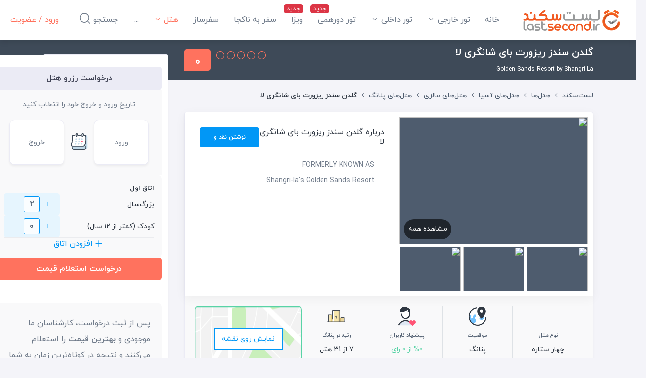

--- FILE ---
content_type: text/html; charset=utf-8
request_url: https://lastsecond.ir/hotels/1082-golden-sands-resort-by-shangri-la
body_size: 25731
content:
<!doctype html>
<html data-n-head-ssr lang="fa" dir="rtl" data-n-head="%7B%22lang%22:%7B%22ssr%22:%22fa%22%7D,%22dir%22:%7B%22ssr%22:%22rtl%22%7D%7D">
<head >
  <meta data-n-head="ssr" charset="utf-8"><meta data-n-head="ssr" name="viewport" content="width=device-width, user-scalable=no, initial-scale=1.0, maximum-scale=1.0, minimum-scale=1.0"><meta data-n-head="ssr" name="fontiran.com:license" content="BMMGN"><meta data-n-head="ssr" data-hid="robots" name="robots" content="max-snippet:-1, max-image-preview:large, max-video-preview:-1"><meta data-n-head="ssr" name="google-signin-client_id" content="477706467905-gcc80livdvk8dg6rra49jvu4ujgln9ad.apps.googleusercontent.com"><meta data-n-head="ssr" name="theme-color" content="#ff725e"><meta data-n-head="ssr" name="msapplication-TileColor" content="#ffffff"><meta data-n-head="ssr" name="msapplication-TileImage" content="https://cdn.lastsecond.ir/last6-assets/icons/mstile-144x144.png"><meta data-n-head="ssr" data-hid="charset" charset="utf-8"><meta data-n-head="ssr" data-hid="mobile-web-app-capable" name="mobile-web-app-capable" content="yes"><meta data-n-head="ssr" data-hid="apple-mobile-web-app-title" name="apple-mobile-web-app-title" content="لست‌سکند"><meta data-n-head="ssr" data-hid="og:site_name" name="og:site_name" property="og:site_name" content="لست‌سکند"><meta data-n-head="ssr" data-hid="title" name="title" content="اطلاعات کامل گلدن سندز ریزورت بای شانگری لا در شهر پنانگ، مالزی | لست‌سکند"><meta data-n-head="ssr" data-hid="description" name="description" content="FORMERLY KNOWN AS
Shangri-la&#x27;s Golden Sands Resort"><meta data-n-head="ssr" data-hid="keywords" name="keywords" content="گلدن سندز ریزورت بای شانگری لا"><meta data-n-head="ssr" data-hid="image" name="image" content="https://last-cdn.com/2020/11/21/TPVduJkIXj0eZG9Ye2Wi2YVxjsVT8l8k3oUwH9gD.jpeg"><meta data-n-head="ssr" data-hid="og:title" name="og:title" content="اطلاعات کامل گلدن سندز ریزورت بای شانگری لا در شهر پنانگ، مالزی | لست‌سکند"><meta data-n-head="ssr" data-hid="og:description" name="og:description" content="FORMERLY KNOWN AS
Shangri-la&#x27;s Golden Sands Resort"><meta data-n-head="ssr" data-hid="og:image" name="og:image" content="https://last-cdn.com/2020/11/21/TPVduJkIXj0eZG9Ye2Wi2YVxjsVT8l8k3oUwH9gD.jpeg"><meta data-n-head="ssr" data-hid="og:url" name="og:url" content="https://lastsecond.ir/hotels/1082-golden-sands-resort-by-shangri-la"><meta data-n-head="ssr" data-hid="og:type" name="og:type" content="Article"><title>اطلاعات کامل گلدن سندز ریزورت بای شانگری لا در شهر پنانگ، مالزی | لست‌سکند</title><link data-n-head="ssr" rel="icon" type="image/png" sizes="32x32" href="https://cdn.lastsecond.ir/last6-assets/icons/favicon-32x32.png"><link data-n-head="ssr" rel="icon" type="image/png" sizes="16x16" href="https://cdn.lastsecond.ir/last6-assets/icons/favicon-16x16.png"><link data-n-head="ssr" rel="icon" type="image/png" sizes="192x192" href="https://cdn.lastsecond.ir/last6-assets/icons/android-chrome-192x192.png"><link data-n-head="ssr" rel="mask-icon" href="https://cdn.lastsecond.ir/last6-assets/icons/safari-pinned-tab.svg" color="#ff725e"><link data-n-head="ssr" data-hid="apple-touch-icon" rel="apple-touch-icon" sizes="180x180" href="https://cdn.lastsecond.ir/last6-assets/icons/apple-touch-icon.png"><link data-n-head="ssr" data-hid="shortcut-icon" rel="shortcut icon" href="https://cdn.lastsecond.ir/last6-assets/icons/icon.png"><link data-n-head="ssr" rel="dns-prefetch" href="https://cdn.lastsecond.ir"><link data-n-head="ssr" rel="dns-prefetch" href="https://rapi.lastsecond.ir"><link data-n-head="ssr" rel="dns-prefetch" href="https://api.lastsecond.ir"><link data-n-head="ssr" rel="dns-prefetch" href="https://www.googletagmanager.com"><link data-n-head="ssr" rel="dns-prefetch" href="https://www.google-analytics.com"><link data-n-head="ssr" rel="dns-prefetch" href="https://last-cdn.com"><link data-n-head="ssr" rel="manifest" href="https://cdn.lastsecond.ir/last6-assets/manifest.f527a6b0.json" data-hid="manifest"><link data-n-head="ssr" rel="canonical" href="https://lastsecond.ir/hotels/1082-golden-sands-resort-by-shangri-la"><script data-n-head="ssr" type="application/ld+json">{"@context":"https://schema.org","@type":"LodgingBusiness","name":"گلدن سندز ریزورت بای شانگری لا","image":{"@type":"ImageObject","url":"https://last-cdn.com/2020/11/21/TPVduJkIXj0eZG9Ye2Wi2YVxjsVT8l8k3oUwH9gD.jpeg"},"location":"پنانگ","starRating":{"@type":"Rating","name":"چهار ستاره","ratingValue":4},"publisher":{"@type":"Organization","name":"لست‌سکند","alternateName":"lastsecond","logo":{"@type":"ImageObject","url":"/site/img/logo.jpg"}},"url":"/hotels/1082-golden-sands-resort-by-shangri-la","datePublished":"2017-05-25T18:35:07.000Z","dateModified":"2020-12-19T09:09:27.000Z","description":"FORMERLY KNOWN AS\r\nShangri-la&#x27;s Golden Sands Resort","address":"Jalan Batu Ferringi Batu Feringgi Beach, Batu Ferringhi, Penang Island 11100 Malaysia"}</script><link rel="preload" href="https://cdn.lastsecond.ir/last6-assets/fonts/fontello.31486a2.woff2" as="font" type="font/woff2" crossorigin><link rel="preload" href="https://cdn.lastsecond.ir/last6-assets/fonts/iranyekanwebboldfanum.5e30479.woff2" as="font" type="font/woff2" crossorigin><link rel="preload" href="https://cdn.lastsecond.ir/last6-assets/fonts/iranyekanwebregularfanum.34f4744.woff2" as="font" type="font/woff2" crossorigin><link rel="stylesheet" href="https://cdn.lastsecond.ir/last6-assets/css/0b0e2e0.css"><link rel="stylesheet" href="https://cdn.lastsecond.ir/last6-assets/css/2352127.css"><link rel="stylesheet" href="https://cdn.lastsecond.ir/last6-assets/css/e504d07.css"><link rel="stylesheet" href="https://cdn.lastsecond.ir/last6-assets/css/baec522.css">
</head>
<body class="" data-n-head="%7B%22class%22:%7B%22ssr%22:%22%22%7D%7D">
<noscript>
  <iframe src="https://www.googletagmanager.com/ns.html?id=GTM-P725FWH" height="0" width="0" title="Google Tag Manager" style="display:none;visibility:hidden"></iframe>
</noscript>
<div data-server-rendered="true" id="__nuxt"><!----><div id="__layout"><div class="last-wrapper"><div class="app-header"><h3 class="logo"><a href="/" class="router-link-active">لست‌سکند</a></h3> <nav class="menu"><ul class="main-menu"><li class="main-menu-item"><a href="/" class="router-link-active menu-item">خانه</a> <!----></li><li class="main-menu-item main-menu-item--has-submenu"><a href="/tours" class="menu-item">تور خارجی
    <i class="lst-icon icon lst-icon-arrow-down-01"></i></a> <ul style="display:none;"><li><a href="/tours/تور-کیش">تور کیش</a></li> <li><a href="/tours/تور-استانبول">تور استانبول</a></li> <li><a href="/tours/تور-آنتالیا">تور آنتالیا</a></li> <li><a href="/tours/تور-ترکیه">تور ترکیه</a></li> <li><a href="/tours/تور-وان">تور وان</a></li> <li><a href="/tours/تور-دبی">تور دبی</a></li> <li><a href="/tours/تور-گرجستان">تور گرجستان</a></li> <li><a href="/lastsecond-tours">تور گرجستان</a></li></ul> <!----></li><li class="main-menu-item main-menu-item--has-submenu"><a href="/tours/%D8%AA%D9%88%D8%B1-%D8%A7%DB%8C%D8%B1%D8%A7%D9%86%DA%AF%D8%B1%D8%AF%DB%8C" class="menu-item">تور داخلی
    <i class="lst-icon icon lst-icon-arrow-down-01"></i></a> <ul style="display:none;"></ul> <!----></li><li class="main-menu-item"><a href="/gathering" class="menu-item menu-item--new">تور دورهمی</a> <!----></li><li class="main-menu-item"><a href="/visa" class="menu-item menu-item--new">ویزا</a> <!----></li><li class="main-menu-item"><a href="/unknown-tour" class="menu-item">سفر به ناکجا</a> <!----></li><li class="main-menu-item"><a href="/safarsaz" class="menu-item">سفرساز</a> <!----></li><li class="main-menu-item main-menu-item--has-submenu active"><a href="/hotels" class="menu-item">هتل‌
    <i class="lst-icon icon lst-icon-arrow-down-01"></i></a> <ul style="display:none;"><li><a href="/hotels/turkey">هتل‌های ترکیه</a></li> <li><a href="/hotels/kish">هتل‌های کیش</a></li> <li><a href="sdfsdf">هتل‌های استانبول</a></li> <li><a href="sdfsdf">هتل‌های آنتالیا</a></li> <li><a href="sdfsdf">هتل‌های گرجستان</a></li></ul> <!----></li><li class="main-menu-item"><a href="/itineraries" class="menu-item">سفرنامه</a> <!----></li><li class="main-menu-item"><a href="/blog" class="menu-item">بلاگ</a> <!----></li><li class="main-menu-item"><a href="/contact" class="menu-item">تماس با ما</a> <!----></li> <!----></ul></nav> <div class="left-menu"><div class="left-menu__item left-menu__login"><a href="/auth/login">ورود / عضویت</a></div> <div class="left-menu__item left-menu__search"><div>
      جستجو
      <i class="lst-icon icon lst-icon-search-01"></i></div></div> <!----></div> <!----></div> <!----> <div class="app-content"><div hotel="1082" slug="golden-sands-resort-by-shangri-la" class="spots-show-page"><div class="page-title"><div class="container"><div class="row"><div class="col-lg-9"><div class="page-title__inner"><h1 class="page-title__inner__caption"><span>
              گلدن سندز ریزورت بای شانگری لا
              <!----></span> <small>Golden Sands Resort by Shangri-La</small></h1> <div class="page-title__inner__action"><div class="rating"><div class="rating__bullets-score"><div class="score-no score-no__xl">
  0
</div> <div class="bullets"><i class="lst-icon lst-icon-circle bullets__xl"></i><i class="lst-icon lst-icon-circle bullets__xl"></i><i class="lst-icon lst-icon-circle bullets__xl"></i><i class="lst-icon lst-icon-circle bullets__xl"></i><i class="lst-icon lst-icon-circle bullets__xl"></i></div></div> <!----></div></div></div></div></div></div></div> <div class="container"><div class="row"><div class="col-9"><div class="top-actions"><div class="breadcrumb-list top-actions__breadcrumb breadcrumb-list--in-header"><div class="container"><div class="d-flex"><a href="/" class="router-link-active"><!----> <div class="breadcrumb-list__home-text">لست‌سکند</div></a> <i class="lst-icon lst-icon-arrow-left-01"></i></div><div class="d-flex"><a href="/hotels" class="breadcrumb-list__item router-link-active">هتل‌ها</a> <i class="lst-icon lst-icon-arrow-left-01"></i></div><div class="d-flex"><a href="/hotels/asia" class="breadcrumb-list__item">هتل‌های آسیا</a> <i class="lst-icon lst-icon-arrow-left-01"></i></div><div class="d-flex"><a href="/hotels/malaysia" class="breadcrumb-list__item">هتل‌های مالزی</a> <i class="lst-icon lst-icon-arrow-left-01"></i></div><div class="d-flex"><a href="/hotels/penang" class="breadcrumb-list__item">هتل‌های پنانگ</a> <i class="lst-icon lst-icon-arrow-left-01"></i></div><div class="d-flex"><div class="breadcrumb-list__item">گلدن سندز ریزورت بای شانگری لا</div> <!----></div></div> <!----></div></div> <!----> <div class="card spots-show-page__item spots-show-page__about-spot"><!----><!----><div class="upper"><div class="upper__image"><div class="upper__image__main"><img src="data:image/svg+xml;charset=UTF-8,%3Csvg%20width%3D%221%22%20height%3D%221%22%20xmlns%3D%22http%3A%2F%2Fwww.w3.org%2F2000%2Fsvg%22%20viewBox%3D%220%200%20%25%7Bw%7D%20%25%7Bh%7D%22%20preserveAspectRatio%3D%22none%22%3E%3Crect%20width%3D%22100%25%22%20height%3D%22100%25%22%20style%3D%22fill%3Atransparent%3B%22%3E%3C%2Frect%3E%3C%2Fsvg%3E" width="1" height="1"> <a href="javascript:void(0)" class="see-all">مشاهده همه</a></div> <div class="upper__image__preview"><div class="owl-carousel"><div><img src="data:image/svg+xml;charset=UTF-8,%3Csvg%20width%3D%221%22%20height%3D%221%22%20xmlns%3D%22http%3A%2F%2Fwww.w3.org%2F2000%2Fsvg%22%20viewBox%3D%220%200%20%25%7Bw%7D%20%25%7Bh%7D%22%20preserveAspectRatio%3D%22none%22%3E%3Crect%20width%3D%22100%25%22%20height%3D%22100%25%22%20style%3D%22fill%3Atransparent%3B%22%3E%3C%2Frect%3E%3C%2Fsvg%3E" width="1" height="1"></div><div><img src="data:image/svg+xml;charset=UTF-8,%3Csvg%20width%3D%221%22%20height%3D%221%22%20xmlns%3D%22http%3A%2F%2Fwww.w3.org%2F2000%2Fsvg%22%20viewBox%3D%220%200%20%25%7Bw%7D%20%25%7Bh%7D%22%20preserveAspectRatio%3D%22none%22%3E%3Crect%20width%3D%22100%25%22%20height%3D%22100%25%22%20style%3D%22fill%3Atransparent%3B%22%3E%3C%2Frect%3E%3C%2Fsvg%3E" width="1" height="1"></div><div><img src="data:image/svg+xml;charset=UTF-8,%3Csvg%20width%3D%221%22%20height%3D%221%22%20xmlns%3D%22http%3A%2F%2Fwww.w3.org%2F2000%2Fsvg%22%20viewBox%3D%220%200%20%25%7Bw%7D%20%25%7Bh%7D%22%20preserveAspectRatio%3D%22none%22%3E%3Crect%20width%3D%22100%25%22%20height%3D%22100%25%22%20style%3D%22fill%3Atransparent%3B%22%3E%3C%2Frect%3E%3C%2Fsvg%3E" width="1" height="1"></div><div><img src="data:image/svg+xml;charset=UTF-8,%3Csvg%20width%3D%221%22%20height%3D%221%22%20xmlns%3D%22http%3A%2F%2Fwww.w3.org%2F2000%2Fsvg%22%20viewBox%3D%220%200%20%25%7Bw%7D%20%25%7Bh%7D%22%20preserveAspectRatio%3D%22none%22%3E%3Crect%20width%3D%22100%25%22%20height%3D%22100%25%22%20style%3D%22fill%3Atransparent%3B%22%3E%3C%2Frect%3E%3C%2Fsvg%3E" width="1" height="1"></div><div><img src="data:image/svg+xml;charset=UTF-8,%3Csvg%20width%3D%221%22%20height%3D%221%22%20xmlns%3D%22http%3A%2F%2Fwww.w3.org%2F2000%2Fsvg%22%20viewBox%3D%220%200%20%25%7Bw%7D%20%25%7Bh%7D%22%20preserveAspectRatio%3D%22none%22%3E%3Crect%20width%3D%22100%25%22%20height%3D%22100%25%22%20style%3D%22fill%3Atransparent%3B%22%3E%3C%2Frect%3E%3C%2Fsvg%3E" width="1" height="1"></div><div><img src="data:image/svg+xml;charset=UTF-8,%3Csvg%20width%3D%221%22%20height%3D%221%22%20xmlns%3D%22http%3A%2F%2Fwww.w3.org%2F2000%2Fsvg%22%20viewBox%3D%220%200%20%25%7Bw%7D%20%25%7Bh%7D%22%20preserveAspectRatio%3D%22none%22%3E%3Crect%20width%3D%22100%25%22%20height%3D%22100%25%22%20style%3D%22fill%3Atransparent%3B%22%3E%3C%2Frect%3E%3C%2Fsvg%3E" width="1" height="1"></div><div><img src="data:image/svg+xml;charset=UTF-8,%3Csvg%20width%3D%221%22%20height%3D%221%22%20xmlns%3D%22http%3A%2F%2Fwww.w3.org%2F2000%2Fsvg%22%20viewBox%3D%220%200%20%25%7Bw%7D%20%25%7Bh%7D%22%20preserveAspectRatio%3D%22none%22%3E%3Crect%20width%3D%22100%25%22%20height%3D%22100%25%22%20style%3D%22fill%3Atransparent%3B%22%3E%3C%2Frect%3E%3C%2Fsvg%3E" width="1" height="1"></div><div><img src="data:image/svg+xml;charset=UTF-8,%3Csvg%20width%3D%221%22%20height%3D%221%22%20xmlns%3D%22http%3A%2F%2Fwww.w3.org%2F2000%2Fsvg%22%20viewBox%3D%220%200%20%25%7Bw%7D%20%25%7Bh%7D%22%20preserveAspectRatio%3D%22none%22%3E%3Crect%20width%3D%22100%25%22%20height%3D%22100%25%22%20style%3D%22fill%3Atransparent%3B%22%3E%3C%2Frect%3E%3C%2Fsvg%3E" width="1" height="1"></div><div><img src="data:image/svg+xml;charset=UTF-8,%3Csvg%20width%3D%221%22%20height%3D%221%22%20xmlns%3D%22http%3A%2F%2Fwww.w3.org%2F2000%2Fsvg%22%20viewBox%3D%220%200%20%25%7Bw%7D%20%25%7Bh%7D%22%20preserveAspectRatio%3D%22none%22%3E%3Crect%20width%3D%22100%25%22%20height%3D%22100%25%22%20style%3D%22fill%3Atransparent%3B%22%3E%3C%2Frect%3E%3C%2Fsvg%3E" width="1" height="1"></div><div><img src="data:image/svg+xml;charset=UTF-8,%3Csvg%20width%3D%221%22%20height%3D%221%22%20xmlns%3D%22http%3A%2F%2Fwww.w3.org%2F2000%2Fsvg%22%20viewBox%3D%220%200%20%25%7Bw%7D%20%25%7Bh%7D%22%20preserveAspectRatio%3D%22none%22%3E%3Crect%20width%3D%22100%25%22%20height%3D%22100%25%22%20style%3D%22fill%3Atransparent%3B%22%3E%3C%2Frect%3E%3C%2Fsvg%3E" width="1" height="1"></div><div><img src="data:image/svg+xml;charset=UTF-8,%3Csvg%20width%3D%221%22%20height%3D%221%22%20xmlns%3D%22http%3A%2F%2Fwww.w3.org%2F2000%2Fsvg%22%20viewBox%3D%220%200%20%25%7Bw%7D%20%25%7Bh%7D%22%20preserveAspectRatio%3D%22none%22%3E%3Crect%20width%3D%22100%25%22%20height%3D%22100%25%22%20style%3D%22fill%3Atransparent%3B%22%3E%3C%2Frect%3E%3C%2Fsvg%3E" width="1" height="1"></div><div><img src="data:image/svg+xml;charset=UTF-8,%3Csvg%20width%3D%221%22%20height%3D%221%22%20xmlns%3D%22http%3A%2F%2Fwww.w3.org%2F2000%2Fsvg%22%20viewBox%3D%220%200%20%25%7Bw%7D%20%25%7Bh%7D%22%20preserveAspectRatio%3D%22none%22%3E%3Crect%20width%3D%22100%25%22%20height%3D%22100%25%22%20style%3D%22fill%3Atransparent%3B%22%3E%3C%2Frect%3E%3C%2Fsvg%3E" width="1" height="1"></div><div><img src="data:image/svg+xml;charset=UTF-8,%3Csvg%20width%3D%221%22%20height%3D%221%22%20xmlns%3D%22http%3A%2F%2Fwww.w3.org%2F2000%2Fsvg%22%20viewBox%3D%220%200%20%25%7Bw%7D%20%25%7Bh%7D%22%20preserveAspectRatio%3D%22none%22%3E%3Crect%20width%3D%22100%25%22%20height%3D%22100%25%22%20style%3D%22fill%3Atransparent%3B%22%3E%3C%2Frect%3E%3C%2Fsvg%3E" width="1" height="1"></div><div><img src="data:image/svg+xml;charset=UTF-8,%3Csvg%20width%3D%221%22%20height%3D%221%22%20xmlns%3D%22http%3A%2F%2Fwww.w3.org%2F2000%2Fsvg%22%20viewBox%3D%220%200%20%25%7Bw%7D%20%25%7Bh%7D%22%20preserveAspectRatio%3D%22none%22%3E%3Crect%20width%3D%22100%25%22%20height%3D%22100%25%22%20style%3D%22fill%3Atransparent%3B%22%3E%3C%2Frect%3E%3C%2Fsvg%3E" width="1" height="1"></div><div><img src="data:image/svg+xml;charset=UTF-8,%3Csvg%20width%3D%221%22%20height%3D%221%22%20xmlns%3D%22http%3A%2F%2Fwww.w3.org%2F2000%2Fsvg%22%20viewBox%3D%220%200%20%25%7Bw%7D%20%25%7Bh%7D%22%20preserveAspectRatio%3D%22none%22%3E%3Crect%20width%3D%22100%25%22%20height%3D%22100%25%22%20style%3D%22fill%3Atransparent%3B%22%3E%3C%2Frect%3E%3C%2Fsvg%3E" width="1" height="1"></div><div><img src="data:image/svg+xml;charset=UTF-8,%3Csvg%20width%3D%221%22%20height%3D%221%22%20xmlns%3D%22http%3A%2F%2Fwww.w3.org%2F2000%2Fsvg%22%20viewBox%3D%220%200%20%25%7Bw%7D%20%25%7Bh%7D%22%20preserveAspectRatio%3D%22none%22%3E%3Crect%20width%3D%22100%25%22%20height%3D%22100%25%22%20style%3D%22fill%3Atransparent%3B%22%3E%3C%2Frect%3E%3C%2Fsvg%3E" width="1" height="1"></div><div><img src="data:image/svg+xml;charset=UTF-8,%3Csvg%20width%3D%221%22%20height%3D%221%22%20xmlns%3D%22http%3A%2F%2Fwww.w3.org%2F2000%2Fsvg%22%20viewBox%3D%220%200%20%25%7Bw%7D%20%25%7Bh%7D%22%20preserveAspectRatio%3D%22none%22%3E%3Crect%20width%3D%22100%25%22%20height%3D%22100%25%22%20style%3D%22fill%3Atransparent%3B%22%3E%3C%2Frect%3E%3C%2Fsvg%3E" width="1" height="1"></div></div></div></div> <div class="upper__description"><div class="upper__description__header"><div class="title"><h2>درباره گلدن سندز ریزورت بای شانگری لا</h2></div> <a href="/reviews/create?type=hotel&amp;id=1082" class="opinion btn__color btn btn-ls-blue">نوشتن نقد و بررسی
    </a></div> <div data-simplebar data-simplebar-auto-hide="false" class="typography upper__description__content"><div class="_39sLqIkw">FORMERLY KNOWN AS</div>
<div class="_1NHwuRzF">Shangri-la's Golden Sands Resort</div></div></div></div> <div class="lower"><div class="lower__property"><div class="lower__property__item"><i class="lst-svg-icon lst-svg-icon-building-03"></i> <div class="title">نوع هتل</div> <div class="value">چهار ستاره</div> <div class="value"><i class="icon icon--grade-4star"></i></div></div> <div class="lower__property__item"><i class="lst-svg-icon lst-svg-icon-earth-location"></i> <div class="title">موقعیت</div> <a href="/hotels/penang">پنانگ</a></div> <div class="lower__property__item"><i class="lst-svg-icon lst-svg-icon-like-person"></i> <div class="title">پیشنهاد کاربران</div> <div class="value value--green">%0 از 0 رای</div></div> <div class="lower__property__item"><i class="lst-svg-icon lst-svg-icon-rank"></i> <div class="title">رتبه در پنانگ</div> <div class="value">7 از 31 هتل</div></div></div> <div class="lower__address"><a href="javascript:void(0)" class="lower__address__btn"><button type="button" class="btn btn-outline-ls-blue">
                  نمایش روی نقشه
                </button></a></div></div><!----><!----></div> <div data-fetch-key="Position:0" class="position container full-width-ads"><!----></div> <div class="spots-show-page__item spots-show-page__related-tours"><div class="card"><!----><!----><div class="card-header"><h2>تورهای گلدن سندز ریزورت بای شانگری لا</h2></div><!----><!----></div> <div class="trek-list mt-5"><!----> <div class="card trek-list-item card--hover mb-3"><!----><!----><div class="card-header"><a href="/tours/272425-تور-کوالالامپور-پنانگ-زمستان-1404?itinerary=1404-11-11&amp;bundle=10449706" class="trek-list-item__title"><h2><span class="title">تور کوالالامپور + پنانگ 11 بهمن 1404</span> <small>(7 شب)</small></h2></a> <div class="buttons"><!----> <!----> <!----> <!----></div></div> <div class="card-body"><!----><!----><div class="body-item body-item__hotel-info"><div class="trek-hotel-item"><div><span class="image"><img src="data:image/svg+xml;charset=UTF-8,%3Csvg%20width%3D%221%22%20height%3D%221%22%20xmlns%3D%22http%3A%2F%2Fwww.w3.org%2F2000%2Fsvg%22%20viewBox%3D%220%200%20%25%7Bw%7D%20%25%7Bh%7D%22%20preserveAspectRatio%3D%22none%22%3E%3Crect%20width%3D%22100%25%22%20height%3D%22100%25%22%20style%3D%22fill%3Atransparent%3B%22%3E%3C%2Frect%3E%3C%2Fsvg%3E" alt="THE FACE Style Hotel" width="1" height="1" class="rounded"></span> <div class="hotel-info"><div class="hotel-info__title"><div id="trek-hotel-rating" class="rating d-inline-flex"><div class="rating__bullets-score"><div class="score-no score-no__md">
  3.9
</div> <!----></div> <!----></div>

      THE FACE Style Hotel
      <!----></div> <div class="hotel-info__details"><div title="پنج ستاره" class="hotel-grade grade hotel-grade--md"><i class="icon icon--grade-5star"></i></div> <div class="hotel-service service"><!----> <i class="lst-icon hotel-service__icon lst-icon-tea"></i> <span class="hotel-service__name">BB</span></div></div> <div class="hotel-info__details"><div class="location">کوالالامپور</div> <div class="duration"><i class="lst-svg-icon lst-svg-icon-moon-plus"></i>
        4 شب  
      </div></div></div></div><div><span class="image"><img src="data:image/svg+xml;charset=UTF-8,%3Csvg%20width%3D%221%22%20height%3D%221%22%20xmlns%3D%22http%3A%2F%2Fwww.w3.org%2F2000%2Fsvg%22%20viewBox%3D%220%200%20%25%7Bw%7D%20%25%7Bh%7D%22%20preserveAspectRatio%3D%22none%22%3E%3Crect%20width%3D%22100%25%22%20height%3D%22100%25%22%20style%3D%22fill%3Atransparent%3B%22%3E%3C%2Frect%3E%3C%2Fsvg%3E" alt="Golden Sands Resort by Shangri-La" width="1" height="1" class="rounded"></span> <div class="hotel-info"><div class="hotel-info__title"><div id="trek-hotel-rating" class="rating d-inline-flex"><div class="rating__bullets-score"><div class="score-no score-no__md">
  0
</div> <!----></div> <!----></div>

      Golden Sands Resort by Shangri-La
      <!----></div> <div class="hotel-info__details"><div title="چهار ستاره" class="hotel-grade grade hotel-grade--md"><i class="icon icon--grade-4star"></i></div> <div class="hotel-service service"><!----> <i class="lst-icon hotel-service__icon lst-icon-tea"></i> <span class="hotel-service__name">BB</span></div></div> <div class="hotel-info__details"><div class="location">پنانگ</div> <div class="duration"><i class="lst-svg-icon lst-svg-icon-moon-plus"></i>
        3 شب  
      </div></div></div></div></div></div> <div class="body-item body-item__agency"><div>آژانس برگزار کننده</div> <div>آویسا الهه باستان</div></div> <div class="body-item body-item__dates"><div class="origin"><div class="airline"><img src="data:image/svg+xml;charset=UTF-8,%3Csvg%20width%3D%221%22%20height%3D%221%22%20xmlns%3D%22http%3A%2F%2Fwww.w3.org%2F2000%2Fsvg%22%20viewBox%3D%220%200%20%25%7Bw%7D%20%25%7Bh%7D%22%20preserveAspectRatio%3D%22none%22%3E%3Crect%20width%3D%22100%25%22%20height%3D%22100%25%22%20style%3D%22fill%3Atransparent%3B%22%3E%3C%2Frect%3E%3C%2Fsvg%3E" alt="ایران ایرتور" width="1" height="1" class="airline__img"></div> <div>
          رفت: شنبه 11/11 ساعت: 20:00
        </div></div> <div class="destination"><div class="airline"><img src="data:image/svg+xml;charset=UTF-8,%3Csvg%20width%3D%221%22%20height%3D%221%22%20xmlns%3D%22http%3A%2F%2Fwww.w3.org%2F2000%2Fsvg%22%20viewBox%3D%220%200%20%25%7Bw%7D%20%25%7Bh%7D%22%20preserveAspectRatio%3D%22none%22%3E%3Crect%20width%3D%22100%25%22%20height%3D%22100%25%22%20style%3D%22fill%3Atransparent%3B%22%3E%3C%2Frect%3E%3C%2Fsvg%3E" alt="ایران ایرتور" width="1" height="1" class="airline__img"></div> <div>
          برگشت: یک‌شنبه 11/19 ساعت: 00:00
        </div></div></div> <div class="body-item body-item__price-details"><div class="price"><!----> <!----> <div class="price__item"><span class="price__item__value">70,000,000</span> <span class="price__item__currency">تومان</span></div><!----> <!----> <div class="price__item"><span class="price__item__value">417</span> <span class="price__item__currency">دلار</span></div></div> <a href="/tours/272425-تور-کوالالامپور-پنانگ-زمستان-1404?itinerary=1404-11-11&amp;bundle=10449706" target="_self" class="btn btn-ls-blue btn-lg">خرید آنلاین</a></div></div> <div class="card-footer"><div class="item-agency">
      آژانس برگزار کننده: آویسا الهه باستان
    </div> <div class="item-price"><div class="price"><!----> <!----> <div class="price__item"><span class="price__item__value">70,000,000</span> <span class="price__item__currency">تومان</span></div><!----> <!----> <div class="price__item"><span class="price__item__value">417</span> <span class="price__item__currency">دلار</span></div></div> <a href="/tours/272425-تور-کوالالامپور-پنانگ-زمستان-1404?itinerary=1404-11-11&amp;bundle=10449706" target="_self" class="btn btn-ls-blue btn-lg">خرید آنلاین</a></div></div><!----><!----></div><!----> <div class="card trek-list-item card--hover mb-3"><!----><!----><div class="card-header"><a href="/tours/272425-تور-کوالالامپور-پنانگ-زمستان-1404?itinerary=1404-11-25&amp;bundle=10449706" class="trek-list-item__title"><h2><span class="title">تور کوالالامپور + پنانگ 25 بهمن 1404</span> <small>(7 شب)</small></h2></a> <div class="buttons"><!----> <!----> <!----> <!----></div></div> <div class="card-body"><!----><!----><div class="body-item body-item__hotel-info"><div class="trek-hotel-item"><div><span class="image"><img src="data:image/svg+xml;charset=UTF-8,%3Csvg%20width%3D%221%22%20height%3D%221%22%20xmlns%3D%22http%3A%2F%2Fwww.w3.org%2F2000%2Fsvg%22%20viewBox%3D%220%200%20%25%7Bw%7D%20%25%7Bh%7D%22%20preserveAspectRatio%3D%22none%22%3E%3Crect%20width%3D%22100%25%22%20height%3D%22100%25%22%20style%3D%22fill%3Atransparent%3B%22%3E%3C%2Frect%3E%3C%2Fsvg%3E" alt="THE FACE Style Hotel" width="1" height="1" class="rounded"></span> <div class="hotel-info"><div class="hotel-info__title"><div id="trek-hotel-rating" class="rating d-inline-flex"><div class="rating__bullets-score"><div class="score-no score-no__md">
  3.9
</div> <!----></div> <!----></div>

      THE FACE Style Hotel
      <!----></div> <div class="hotel-info__details"><div title="پنج ستاره" class="hotel-grade grade hotel-grade--md"><i class="icon icon--grade-5star"></i></div> <div class="hotel-service service"><!----> <i class="lst-icon hotel-service__icon lst-icon-tea"></i> <span class="hotel-service__name">BB</span></div></div> <div class="hotel-info__details"><div class="location">کوالالامپور</div> <div class="duration"><i class="lst-svg-icon lst-svg-icon-moon-plus"></i>
        4 شب  
      </div></div></div></div><div><span class="image"><img src="data:image/svg+xml;charset=UTF-8,%3Csvg%20width%3D%221%22%20height%3D%221%22%20xmlns%3D%22http%3A%2F%2Fwww.w3.org%2F2000%2Fsvg%22%20viewBox%3D%220%200%20%25%7Bw%7D%20%25%7Bh%7D%22%20preserveAspectRatio%3D%22none%22%3E%3Crect%20width%3D%22100%25%22%20height%3D%22100%25%22%20style%3D%22fill%3Atransparent%3B%22%3E%3C%2Frect%3E%3C%2Fsvg%3E" alt="Golden Sands Resort by Shangri-La" width="1" height="1" class="rounded"></span> <div class="hotel-info"><div class="hotel-info__title"><div id="trek-hotel-rating" class="rating d-inline-flex"><div class="rating__bullets-score"><div class="score-no score-no__md">
  0
</div> <!----></div> <!----></div>

      Golden Sands Resort by Shangri-La
      <!----></div> <div class="hotel-info__details"><div title="چهار ستاره" class="hotel-grade grade hotel-grade--md"><i class="icon icon--grade-4star"></i></div> <div class="hotel-service service"><!----> <i class="lst-icon hotel-service__icon lst-icon-tea"></i> <span class="hotel-service__name">BB</span></div></div> <div class="hotel-info__details"><div class="location">پنانگ</div> <div class="duration"><i class="lst-svg-icon lst-svg-icon-moon-plus"></i>
        3 شب  
      </div></div></div></div></div></div> <div class="body-item body-item__agency"><div>آژانس برگزار کننده</div> <div>آویسا الهه باستان</div></div> <div class="body-item body-item__dates"><div class="origin"><div class="airline"><img src="data:image/svg+xml;charset=UTF-8,%3Csvg%20width%3D%221%22%20height%3D%221%22%20xmlns%3D%22http%3A%2F%2Fwww.w3.org%2F2000%2Fsvg%22%20viewBox%3D%220%200%20%25%7Bw%7D%20%25%7Bh%7D%22%20preserveAspectRatio%3D%22none%22%3E%3Crect%20width%3D%22100%25%22%20height%3D%22100%25%22%20style%3D%22fill%3Atransparent%3B%22%3E%3C%2Frect%3E%3C%2Fsvg%3E" alt="ایران ایرتور" width="1" height="1" class="airline__img"></div> <div>
          رفت: شنبه 11/25 ساعت: 20:00
        </div></div> <div class="destination"><div class="airline"><img src="data:image/svg+xml;charset=UTF-8,%3Csvg%20width%3D%221%22%20height%3D%221%22%20xmlns%3D%22http%3A%2F%2Fwww.w3.org%2F2000%2Fsvg%22%20viewBox%3D%220%200%20%25%7Bw%7D%20%25%7Bh%7D%22%20preserveAspectRatio%3D%22none%22%3E%3Crect%20width%3D%22100%25%22%20height%3D%22100%25%22%20style%3D%22fill%3Atransparent%3B%22%3E%3C%2Frect%3E%3C%2Fsvg%3E" alt="ایران ایرتور" width="1" height="1" class="airline__img"></div> <div>
          برگشت: یک‌شنبه 12/3 ساعت: 00:00
        </div></div></div> <div class="body-item body-item__price-details"><div class="price"><!----> <!----> <div class="price__item"><span class="price__item__value">72,000,000</span> <span class="price__item__currency">تومان</span></div><!----> <!----> <div class="price__item"><span class="price__item__value">417</span> <span class="price__item__currency">دلار</span></div></div> <a href="/tours/272425-تور-کوالالامپور-پنانگ-زمستان-1404?itinerary=1404-11-25&amp;bundle=10449706" target="_self" class="btn btn-ls-blue btn-lg">خرید آنلاین</a></div></div> <div class="card-footer"><div class="item-agency">
      آژانس برگزار کننده: آویسا الهه باستان
    </div> <div class="item-price"><div class="price"><!----> <!----> <div class="price__item"><span class="price__item__value">72,000,000</span> <span class="price__item__currency">تومان</span></div><!----> <!----> <div class="price__item"><span class="price__item__value">417</span> <span class="price__item__currency">دلار</span></div></div> <a href="/tours/272425-تور-کوالالامپور-پنانگ-زمستان-1404?itinerary=1404-11-25&amp;bundle=10449706" target="_self" class="btn btn-ls-blue btn-lg">خرید آنلاین</a></div></div><!----><!----></div><!----> <div class="card trek-list-item card--hover mb-3"><!----><!----><div class="card-header"><a href="/tours/272425-تور-کوالالامپور-پنانگ-زمستان-1404?itinerary=1404-11-18&amp;bundle=10449706" class="trek-list-item__title"><h2><span class="title">تور کوالالامپور + پنانگ 18 بهمن 1404</span> <small>(7 شب)</small></h2></a> <div class="buttons"><!----> <!----> <!----> <!----></div></div> <div class="card-body"><!----><!----><div class="body-item body-item__hotel-info"><div class="trek-hotel-item"><div><span class="image"><img src="data:image/svg+xml;charset=UTF-8,%3Csvg%20width%3D%221%22%20height%3D%221%22%20xmlns%3D%22http%3A%2F%2Fwww.w3.org%2F2000%2Fsvg%22%20viewBox%3D%220%200%20%25%7Bw%7D%20%25%7Bh%7D%22%20preserveAspectRatio%3D%22none%22%3E%3Crect%20width%3D%22100%25%22%20height%3D%22100%25%22%20style%3D%22fill%3Atransparent%3B%22%3E%3C%2Frect%3E%3C%2Fsvg%3E" alt="THE FACE Style Hotel" width="1" height="1" class="rounded"></span> <div class="hotel-info"><div class="hotel-info__title"><div id="trek-hotel-rating" class="rating d-inline-flex"><div class="rating__bullets-score"><div class="score-no score-no__md">
  3.9
</div> <!----></div> <!----></div>

      THE FACE Style Hotel
      <!----></div> <div class="hotel-info__details"><div title="پنج ستاره" class="hotel-grade grade hotel-grade--md"><i class="icon icon--grade-5star"></i></div> <div class="hotel-service service"><!----> <i class="lst-icon hotel-service__icon lst-icon-tea"></i> <span class="hotel-service__name">BB</span></div></div> <div class="hotel-info__details"><div class="location">کوالالامپور</div> <div class="duration"><i class="lst-svg-icon lst-svg-icon-moon-plus"></i>
        4 شب  
      </div></div></div></div><div><span class="image"><img src="data:image/svg+xml;charset=UTF-8,%3Csvg%20width%3D%221%22%20height%3D%221%22%20xmlns%3D%22http%3A%2F%2Fwww.w3.org%2F2000%2Fsvg%22%20viewBox%3D%220%200%20%25%7Bw%7D%20%25%7Bh%7D%22%20preserveAspectRatio%3D%22none%22%3E%3Crect%20width%3D%22100%25%22%20height%3D%22100%25%22%20style%3D%22fill%3Atransparent%3B%22%3E%3C%2Frect%3E%3C%2Fsvg%3E" alt="Golden Sands Resort by Shangri-La" width="1" height="1" class="rounded"></span> <div class="hotel-info"><div class="hotel-info__title"><div id="trek-hotel-rating" class="rating d-inline-flex"><div class="rating__bullets-score"><div class="score-no score-no__md">
  0
</div> <!----></div> <!----></div>

      Golden Sands Resort by Shangri-La
      <!----></div> <div class="hotel-info__details"><div title="چهار ستاره" class="hotel-grade grade hotel-grade--md"><i class="icon icon--grade-4star"></i></div> <div class="hotel-service service"><!----> <i class="lst-icon hotel-service__icon lst-icon-tea"></i> <span class="hotel-service__name">BB</span></div></div> <div class="hotel-info__details"><div class="location">پنانگ</div> <div class="duration"><i class="lst-svg-icon lst-svg-icon-moon-plus"></i>
        3 شب  
      </div></div></div></div></div></div> <div class="body-item body-item__agency"><div>آژانس برگزار کننده</div> <div>آویسا الهه باستان</div></div> <div class="body-item body-item__dates"><div class="origin"><div class="airline"><img src="data:image/svg+xml;charset=UTF-8,%3Csvg%20width%3D%221%22%20height%3D%221%22%20xmlns%3D%22http%3A%2F%2Fwww.w3.org%2F2000%2Fsvg%22%20viewBox%3D%220%200%20%25%7Bw%7D%20%25%7Bh%7D%22%20preserveAspectRatio%3D%22none%22%3E%3Crect%20width%3D%22100%25%22%20height%3D%22100%25%22%20style%3D%22fill%3Atransparent%3B%22%3E%3C%2Frect%3E%3C%2Fsvg%3E" alt="ایران ایرتور" width="1" height="1" class="airline__img"></div> <div>
          رفت: شنبه 11/18 ساعت: 20:00
        </div></div> <div class="destination"><div class="airline"><img src="data:image/svg+xml;charset=UTF-8,%3Csvg%20width%3D%221%22%20height%3D%221%22%20xmlns%3D%22http%3A%2F%2Fwww.w3.org%2F2000%2Fsvg%22%20viewBox%3D%220%200%20%25%7Bw%7D%20%25%7Bh%7D%22%20preserveAspectRatio%3D%22none%22%3E%3Crect%20width%3D%22100%25%22%20height%3D%22100%25%22%20style%3D%22fill%3Atransparent%3B%22%3E%3C%2Frect%3E%3C%2Fsvg%3E" alt="ایران ایرتور" width="1" height="1" class="airline__img"></div> <div>
          برگشت: یک‌شنبه 11/26 ساعت: 00:00
        </div></div></div> <div class="body-item body-item__price-details"><div class="price"><!----> <!----> <div class="price__item"><span class="price__item__value">72,000,000</span> <span class="price__item__currency">تومان</span></div><!----> <!----> <div class="price__item"><span class="price__item__value">417</span> <span class="price__item__currency">دلار</span></div></div> <a href="/tours/272425-تور-کوالالامپور-پنانگ-زمستان-1404?itinerary=1404-11-18&amp;bundle=10449706" target="_self" class="btn btn-ls-blue btn-lg">خرید آنلاین</a></div></div> <div class="card-footer"><div class="item-agency">
      آژانس برگزار کننده: آویسا الهه باستان
    </div> <div class="item-price"><div class="price"><!----> <!----> <div class="price__item"><span class="price__item__value">72,000,000</span> <span class="price__item__currency">تومان</span></div><!----> <!----> <div class="price__item"><span class="price__item__value">417</span> <span class="price__item__currency">دلار</span></div></div> <a href="/tours/272425-تور-کوالالامپور-پنانگ-زمستان-1404?itinerary=1404-11-18&amp;bundle=10449706" target="_self" class="btn btn-ls-blue btn-lg">خرید آنلاین</a></div></div><!----><!----></div><!----> <div class="card trek-list-item card--hover mb-3"><!----><!----><div class="card-header"><a href="/tours/272425-تور-کوالالامپور-پنانگ-زمستان-1404?itinerary=1404-12-02&amp;bundle=10449706" class="trek-list-item__title"><h2><span class="title">تور کوالالامپور + پنانگ 2 اسفند 1404</span> <small>(7 شب)</small></h2></a> <div class="buttons"><!----> <!----> <!----> <!----></div></div> <div class="card-body"><!----><!----><div class="body-item body-item__hotel-info"><div class="trek-hotel-item"><div><span class="image"><img src="data:image/svg+xml;charset=UTF-8,%3Csvg%20width%3D%221%22%20height%3D%221%22%20xmlns%3D%22http%3A%2F%2Fwww.w3.org%2F2000%2Fsvg%22%20viewBox%3D%220%200%20%25%7Bw%7D%20%25%7Bh%7D%22%20preserveAspectRatio%3D%22none%22%3E%3Crect%20width%3D%22100%25%22%20height%3D%22100%25%22%20style%3D%22fill%3Atransparent%3B%22%3E%3C%2Frect%3E%3C%2Fsvg%3E" alt="THE FACE Style Hotel" width="1" height="1" class="rounded"></span> <div class="hotel-info"><div class="hotel-info__title"><div id="trek-hotel-rating" class="rating d-inline-flex"><div class="rating__bullets-score"><div class="score-no score-no__md">
  3.9
</div> <!----></div> <!----></div>

      THE FACE Style Hotel
      <!----></div> <div class="hotel-info__details"><div title="پنج ستاره" class="hotel-grade grade hotel-grade--md"><i class="icon icon--grade-5star"></i></div> <div class="hotel-service service"><!----> <i class="lst-icon hotel-service__icon lst-icon-tea"></i> <span class="hotel-service__name">BB</span></div></div> <div class="hotel-info__details"><div class="location">کوالالامپور</div> <div class="duration"><i class="lst-svg-icon lst-svg-icon-moon-plus"></i>
        4 شب  
      </div></div></div></div><div><span class="image"><img src="data:image/svg+xml;charset=UTF-8,%3Csvg%20width%3D%221%22%20height%3D%221%22%20xmlns%3D%22http%3A%2F%2Fwww.w3.org%2F2000%2Fsvg%22%20viewBox%3D%220%200%20%25%7Bw%7D%20%25%7Bh%7D%22%20preserveAspectRatio%3D%22none%22%3E%3Crect%20width%3D%22100%25%22%20height%3D%22100%25%22%20style%3D%22fill%3Atransparent%3B%22%3E%3C%2Frect%3E%3C%2Fsvg%3E" alt="Golden Sands Resort by Shangri-La" width="1" height="1" class="rounded"></span> <div class="hotel-info"><div class="hotel-info__title"><div id="trek-hotel-rating" class="rating d-inline-flex"><div class="rating__bullets-score"><div class="score-no score-no__md">
  0
</div> <!----></div> <!----></div>

      Golden Sands Resort by Shangri-La
      <!----></div> <div class="hotel-info__details"><div title="چهار ستاره" class="hotel-grade grade hotel-grade--md"><i class="icon icon--grade-4star"></i></div> <div class="hotel-service service"><!----> <i class="lst-icon hotel-service__icon lst-icon-tea"></i> <span class="hotel-service__name">BB</span></div></div> <div class="hotel-info__details"><div class="location">پنانگ</div> <div class="duration"><i class="lst-svg-icon lst-svg-icon-moon-plus"></i>
        3 شب  
      </div></div></div></div></div></div> <div class="body-item body-item__agency"><div>آژانس برگزار کننده</div> <div>آویسا الهه باستان</div></div> <div class="body-item body-item__dates"><div class="origin"><div class="airline"><img src="data:image/svg+xml;charset=UTF-8,%3Csvg%20width%3D%221%22%20height%3D%221%22%20xmlns%3D%22http%3A%2F%2Fwww.w3.org%2F2000%2Fsvg%22%20viewBox%3D%220%200%20%25%7Bw%7D%20%25%7Bh%7D%22%20preserveAspectRatio%3D%22none%22%3E%3Crect%20width%3D%22100%25%22%20height%3D%22100%25%22%20style%3D%22fill%3Atransparent%3B%22%3E%3C%2Frect%3E%3C%2Fsvg%3E" alt="ایران ایرتور" width="1" height="1" class="airline__img"></div> <div>
          رفت: شنبه 12/2 ساعت: 20:00
        </div></div> <div class="destination"><div class="airline"><img src="data:image/svg+xml;charset=UTF-8,%3Csvg%20width%3D%221%22%20height%3D%221%22%20xmlns%3D%22http%3A%2F%2Fwww.w3.org%2F2000%2Fsvg%22%20viewBox%3D%220%200%20%25%7Bw%7D%20%25%7Bh%7D%22%20preserveAspectRatio%3D%22none%22%3E%3Crect%20width%3D%22100%25%22%20height%3D%22100%25%22%20style%3D%22fill%3Atransparent%3B%22%3E%3C%2Frect%3E%3C%2Fsvg%3E" alt="ایران ایرتور" width="1" height="1" class="airline__img"></div> <div>
          برگشت: یک‌شنبه 12/10 ساعت: 00:00
        </div></div></div> <div class="body-item body-item__price-details"><div class="price"><!----> <!----> <div class="price__item"><span class="price__item__value">79,000,000</span> <span class="price__item__currency">تومان</span></div><!----> <!----> <div class="price__item"><span class="price__item__value">467</span> <span class="price__item__currency">دلار</span></div></div> <a href="/tours/272425-تور-کوالالامپور-پنانگ-زمستان-1404?itinerary=1404-12-02&amp;bundle=10449706" target="_self" class="btn btn-ls-blue btn-lg">خرید آنلاین</a></div></div> <div class="card-footer"><div class="item-agency">
      آژانس برگزار کننده: آویسا الهه باستان
    </div> <div class="item-price"><div class="price"><!----> <!----> <div class="price__item"><span class="price__item__value">79,000,000</span> <span class="price__item__currency">تومان</span></div><!----> <!----> <div class="price__item"><span class="price__item__value">467</span> <span class="price__item__currency">دلار</span></div></div> <a href="/tours/272425-تور-کوالالامپور-پنانگ-زمستان-1404?itinerary=1404-12-02&amp;bundle=10449706" target="_self" class="btn btn-ls-blue btn-lg">خرید آنلاین</a></div></div><!----><!----></div><!----> <div class="card trek-list-item card--hover mb-3"><!----><!----><div class="card-header"><a href="/tours/272425-تور-کوالالامپور-پنانگ-زمستان-1404?itinerary=1404-12-09&amp;bundle=10449706" class="trek-list-item__title"><h2><span class="title">تور کوالالامپور + پنانگ 9 اسفند 1404</span> <small>(7 شب)</small></h2></a> <div class="buttons"><!----> <!----> <!----> <!----></div></div> <div class="card-body"><!----><!----><div class="body-item body-item__hotel-info"><div class="trek-hotel-item"><div><span class="image"><img src="data:image/svg+xml;charset=UTF-8,%3Csvg%20width%3D%221%22%20height%3D%221%22%20xmlns%3D%22http%3A%2F%2Fwww.w3.org%2F2000%2Fsvg%22%20viewBox%3D%220%200%20%25%7Bw%7D%20%25%7Bh%7D%22%20preserveAspectRatio%3D%22none%22%3E%3Crect%20width%3D%22100%25%22%20height%3D%22100%25%22%20style%3D%22fill%3Atransparent%3B%22%3E%3C%2Frect%3E%3C%2Fsvg%3E" alt="THE FACE Style Hotel" width="1" height="1" class="rounded"></span> <div class="hotel-info"><div class="hotel-info__title"><div id="trek-hotel-rating" class="rating d-inline-flex"><div class="rating__bullets-score"><div class="score-no score-no__md">
  3.9
</div> <!----></div> <!----></div>

      THE FACE Style Hotel
      <!----></div> <div class="hotel-info__details"><div title="پنج ستاره" class="hotel-grade grade hotel-grade--md"><i class="icon icon--grade-5star"></i></div> <div class="hotel-service service"><!----> <i class="lst-icon hotel-service__icon lst-icon-tea"></i> <span class="hotel-service__name">BB</span></div></div> <div class="hotel-info__details"><div class="location">کوالالامپور</div> <div class="duration"><i class="lst-svg-icon lst-svg-icon-moon-plus"></i>
        4 شب  
      </div></div></div></div><div><span class="image"><img src="data:image/svg+xml;charset=UTF-8,%3Csvg%20width%3D%221%22%20height%3D%221%22%20xmlns%3D%22http%3A%2F%2Fwww.w3.org%2F2000%2Fsvg%22%20viewBox%3D%220%200%20%25%7Bw%7D%20%25%7Bh%7D%22%20preserveAspectRatio%3D%22none%22%3E%3Crect%20width%3D%22100%25%22%20height%3D%22100%25%22%20style%3D%22fill%3Atransparent%3B%22%3E%3C%2Frect%3E%3C%2Fsvg%3E" alt="Golden Sands Resort by Shangri-La" width="1" height="1" class="rounded"></span> <div class="hotel-info"><div class="hotel-info__title"><div id="trek-hotel-rating" class="rating d-inline-flex"><div class="rating__bullets-score"><div class="score-no score-no__md">
  0
</div> <!----></div> <!----></div>

      Golden Sands Resort by Shangri-La
      <!----></div> <div class="hotel-info__details"><div title="چهار ستاره" class="hotel-grade grade hotel-grade--md"><i class="icon icon--grade-4star"></i></div> <div class="hotel-service service"><!----> <i class="lst-icon hotel-service__icon lst-icon-tea"></i> <span class="hotel-service__name">BB</span></div></div> <div class="hotel-info__details"><div class="location">پنانگ</div> <div class="duration"><i class="lst-svg-icon lst-svg-icon-moon-plus"></i>
        3 شب  
      </div></div></div></div></div></div> <div class="body-item body-item__agency"><div>آژانس برگزار کننده</div> <div>آویسا الهه باستان</div></div> <div class="body-item body-item__dates"><div class="origin"><div class="airline"><img src="data:image/svg+xml;charset=UTF-8,%3Csvg%20width%3D%221%22%20height%3D%221%22%20xmlns%3D%22http%3A%2F%2Fwww.w3.org%2F2000%2Fsvg%22%20viewBox%3D%220%200%20%25%7Bw%7D%20%25%7Bh%7D%22%20preserveAspectRatio%3D%22none%22%3E%3Crect%20width%3D%22100%25%22%20height%3D%22100%25%22%20style%3D%22fill%3Atransparent%3B%22%3E%3C%2Frect%3E%3C%2Fsvg%3E" alt="ایران ایرتور" width="1" height="1" class="airline__img"></div> <div>
          رفت: شنبه 12/9 ساعت: 20:00
        </div></div> <div class="destination"><div class="airline"><img src="data:image/svg+xml;charset=UTF-8,%3Csvg%20width%3D%221%22%20height%3D%221%22%20xmlns%3D%22http%3A%2F%2Fwww.w3.org%2F2000%2Fsvg%22%20viewBox%3D%220%200%20%25%7Bw%7D%20%25%7Bh%7D%22%20preserveAspectRatio%3D%22none%22%3E%3Crect%20width%3D%22100%25%22%20height%3D%22100%25%22%20style%3D%22fill%3Atransparent%3B%22%3E%3C%2Frect%3E%3C%2Fsvg%3E" alt="ایران ایرتور" width="1" height="1" class="airline__img"></div> <div>
          برگشت: یک‌شنبه 12/17 ساعت: 00:00
        </div></div></div> <div class="body-item body-item__price-details"><div class="price"><!----> <!----> <div class="price__item"><span class="price__item__value">79,000,000</span> <span class="price__item__currency">تومان</span></div><!----> <!----> <div class="price__item"><span class="price__item__value">467</span> <span class="price__item__currency">دلار</span></div></div> <a href="/tours/272425-تور-کوالالامپور-پنانگ-زمستان-1404?itinerary=1404-12-09&amp;bundle=10449706" target="_self" class="btn btn-ls-blue btn-lg">خرید آنلاین</a></div></div> <div class="card-footer"><div class="item-agency">
      آژانس برگزار کننده: آویسا الهه باستان
    </div> <div class="item-price"><div class="price"><!----> <!----> <div class="price__item"><span class="price__item__value">79,000,000</span> <span class="price__item__currency">تومان</span></div><!----> <!----> <div class="price__item"><span class="price__item__value">467</span> <span class="price__item__currency">دلار</span></div></div> <a href="/tours/272425-تور-کوالالامپور-پنانگ-زمستان-1404?itinerary=1404-12-09&amp;bundle=10449706" target="_self" class="btn btn-ls-blue btn-lg">خرید آنلاین</a></div></div><!----><!----></div> <!----></div> <div class="card more"><!----><!----><a href="/tours?list&amp;hotel=&amp;hotels[]=1082">
              موارد بیشتر
              <i class="lst-icon lst-icon-arrow-left-01"></i></a><!----><!----></div></div> <!----> <div class="card spots-show-page__item spots-show-page__features"><!----><!----><div class="card-header"><h2>امکانات گلدن سندز ریزورت بای شانگری لا</h2></div> <div class="card-body"><!----><!----><div class="upper"><div class="upper__item"><i class="lst-icon lst-icon-wifi-01"></i>
        اینترنت وای فای رایگان در لابی
      </div><div class="upper__item"><i class="lst-icon lst-icon-equipment-gym-03"></i>
        باشگاه بدنسازی
      </div><div class="upper__item"><i class="lst-icon lst-icon-clothes"></i>
        خشکشویی
      </div><div class="upper__item"><i class="lst-icon lst-icon-restaurant-02"></i>
        رستوران
      </div></div> <div class="features collapsed"><div class="features__item"><div class="features__item__title">عمومی</div> <div class="features__item__value"><i class="lst-svg-icon lst-svg-icon-blue-check"></i>
          پارکینگ
        </div><div class="features__item__value"><i class="lst-svg-icon lst-svg-icon-blue-check"></i>
          خدمات 24 ساعته در اتاق
        </div><div class="features__item__value"><i class="lst-svg-icon lst-svg-icon-blue-check"></i>
          خشکشویی
        </div><div class="features__item__value"><i class="lst-svg-icon lst-svg-icon-blue-check"></i>
          کافی شاپ
        </div><div class="features__item__value"><i class="lst-svg-icon lst-svg-icon-blue-check"></i>
          کافی شاپ فضای باز
        </div><div class="features__item__value"><i class="lst-svg-icon lst-svg-icon-blue-check"></i>
          رستوران
        </div><div class="features__item__value"><i class="lst-svg-icon lst-svg-icon-blue-check"></i>
          سرویس رایگان رفت و آمد
        </div><div class="features__item__value"><i class="lst-svg-icon lst-svg-icon-blue-check"></i>
          آسانسور
        </div></div><div class="features__item"><div class="features__item__title">تفریحی</div> <div class="features__item__value"><i class="lst-svg-icon lst-svg-icon-blue-check"></i>
          استخر ویژه کودکان
        </div><div class="features__item__value"><i class="lst-svg-icon lst-svg-icon-blue-check"></i>
          باشگاه بدنسازی
        </div><div class="features__item__value"><i class="lst-svg-icon lst-svg-icon-blue-check"></i>
          استخر سرباز
        </div><div class="features__item__value"><i class="lst-svg-icon lst-svg-icon-blue-check"></i>
          ساحل اختصاصی
        </div></div><div class="features__item"><div class="features__item__title">اینترنت</div> <div class="features__item__value"><i class="lst-svg-icon lst-svg-icon-blue-check"></i>
          اینترنت وای فای رایگان در لابی
        </div><div class="features__item__value"><i class="lst-svg-icon lst-svg-icon-blue-check"></i>
          اینترنت وای فای رایگان در اتاقها
        </div></div></div></div> <div class="card-footer"><div>
      مشاهده بیشتر
      <i class="lst-icon lst-icon-arrow-down-01"></i></div></div><!----><!----></div> <!----> <div class="card spots-show-page__item spots-show-page__add-opinion"><!----><!----><div class="opinion-item"><i class="lst-svg-icon lst-svg-icon-opinion"></i> <div class="opinion-item__text"><div class="opinion-item__text__label">افزودن نقد و بررسی</div> <a href="/reviews/create?type=hotel&amp;id=1082" class="opinion-item__text__btn btn btn-ls-blue">نوشتن نقد وبررسی</a></div></div> <div class="opinion-item"><i class="lst-svg-icon lst-svg-icon-camera"></i> <div class="opinion-item__text"><div class="opinion-item__text__label">افزودن تصویر</div> <a href="/albums/hotels/1082/create" class="opinion-item__text__btn btn btn-ls-blue">افزودن تصویر</a></div></div><!----><!----></div> <div data-fetch-key="data-v-a501ccd6:0" class="spots-show-page__item spots-show-page__reviews" data-v-a501ccd6><div class="card review-overview" data-v-a501ccd6><!----><!----><div class="card-header"><div class="header-label"></div> <h2 class="header-title">نقد و بررسی کاربران</h2> <div class="header-dropdowns"><div class="dropdown b-dropdown header-dropdowns__time-span btn-group"><!----><button aria-haspopup="menu" aria-expanded="false" type="button" class="btn dropdown-toggle btn-secondary">بازه زمانی</button><ul role="menu" tabindex="-1" class="dropdown-menu"><li role="presentation"><a role="menuitem" href="#" target="_self" class="dropdown-item">تمامی زمانها</a></li> <li role="presentation"><a role="menuitem" href="#" target="_self" class="dropdown-item">1 ماه اخیر</a></li> <li role="presentation"><a role="menuitem" href="#" target="_self" class="dropdown-item">3 ماه اخیر</a></li> <li role="presentation"><a role="menuitem" href="#" target="_self" class="dropdown-item">6 ماه اخیر</a></li> <li role="presentation"><a role="menuitem" href="#" target="_self" class="dropdown-item">یکسال اخیر</a></li></ul></div> <div class="dropdown b-dropdown header-dropdowns__trip-type btn-group"><!----><button aria-haspopup="menu" aria-expanded="false" type="button" class="btn dropdown-toggle btn-secondary">نوع مراجعه</button><ul role="menu" tabindex="-1" class="dropdown-menu"><li role="presentation"><a role="menuitem" href="#" target="_self" class="dropdown-item">همه دسته بندی ها</a></li> <li role="presentation"><a role="menuitem" href="#" target="_self" class="dropdown-item">تفریحی خانوادگی
        </a></li><li role="presentation"><a role="menuitem" href="#" target="_self" class="dropdown-item">تفریحی مجردی
        </a></li><li role="presentation"><a role="menuitem" href="#" target="_self" class="dropdown-item">تفریحی زوج
        </a></li><li role="presentation"><a role="menuitem" href="#" target="_self" class="dropdown-item">تجاری
        </a></li><li role="presentation"><a role="menuitem" href="#" target="_self" class="dropdown-item">متفرقه
        </a></li></ul></div></div></div> <div class="card-body"><!----><!----><div class="summery-result"><div class="summery-result__diagram">0</div> <div class="summery-result__result"><div class="summery-result__result__title">بدون نظر</div> <div class="summery-result__result__score"><div class="rating"><div class="rating__bullets-score"><div class="score-no score-no__xl">
  0
</div> <div class="bullets"><i class="lst-icon lst-icon-circle bullets__xl"></i><i class="lst-icon lst-icon-circle bullets__xl"></i><i class="lst-icon lst-icon-circle bullets__xl"></i><i class="lst-icon lst-icon-circle bullets__xl"></i><i class="lst-icon lst-icon-circle bullets__xl"></i></div></div> <!----></div></div></div></div> <div class="properties"><div class="properties__item"><div class="properties__item__title">کیفیت و تنوع غذا</div> <div class="rating properties__item__score"><div class="rating__bullets-score"><div class="score-no score-no__md">
  0
</div> <div class="bullets"><i class="lst-icon lst-icon-circle bullets__md"></i><i class="lst-icon lst-icon-circle bullets__md"></i><i class="lst-icon lst-icon-circle bullets__md"></i><i class="lst-icon lst-icon-circle bullets__md"></i><i class="lst-icon lst-icon-circle bullets__md"></i></div></div> <!----></div></div><div class="properties__item"><div class="properties__item__title">تمیزی و زیبایی هتل و اتاق ها</div> <div class="rating properties__item__score"><div class="rating__bullets-score"><div class="score-no score-no__md">
  0
</div> <div class="bullets"><i class="lst-icon lst-icon-circle bullets__md"></i><i class="lst-icon lst-icon-circle bullets__md"></i><i class="lst-icon lst-icon-circle bullets__md"></i><i class="lst-icon lst-icon-circle bullets__md"></i><i class="lst-icon lst-icon-circle bullets__md"></i></div></div> <!----></div></div><div class="properties__item"><div class="properties__item__title">عملکرد کارکنان</div> <div class="rating properties__item__score"><div class="rating__bullets-score"><div class="score-no score-no__md">
  0
</div> <div class="bullets"><i class="lst-icon lst-icon-circle bullets__md"></i><i class="lst-icon lst-icon-circle bullets__md"></i><i class="lst-icon lst-icon-circle bullets__md"></i><i class="lst-icon lst-icon-circle bullets__md"></i><i class="lst-icon lst-icon-circle bullets__md"></i></div></div> <!----></div></div><div class="properties__item"><div class="properties__item__title">تفریحات و امکانات هتل</div> <div class="rating properties__item__score"><div class="rating__bullets-score"><div class="score-no score-no__md">
  0
</div> <div class="bullets"><i class="lst-icon lst-icon-circle bullets__md"></i><i class="lst-icon lst-icon-circle bullets__md"></i><i class="lst-icon lst-icon-circle bullets__md"></i><i class="lst-icon lst-icon-circle bullets__md"></i><i class="lst-icon lst-icon-circle bullets__md"></i></div></div> <!----></div></div><div class="properties__item"><div class="properties__item__title">منطقه و دسترسی</div> <div class="rating properties__item__score"><div class="rating__bullets-score"><div class="score-no score-no__md">
  0
</div> <div class="bullets"><i class="lst-icon lst-icon-circle bullets__md"></i><i class="lst-icon lst-icon-circle bullets__md"></i><i class="lst-icon lst-icon-circle bullets__md"></i><i class="lst-icon lst-icon-circle bullets__md"></i><i class="lst-icon lst-icon-circle bullets__md"></i></div></div> <!----></div></div><div class="properties__item"><div class="properties__item__title">ارزش قیمت به نسبت خدمات</div> <div class="rating properties__item__score"><div class="rating__bullets-score"><div class="score-no score-no__md">
  0
</div> <div class="bullets"><i class="lst-icon lst-icon-circle bullets__md"></i><i class="lst-icon lst-icon-circle bullets__md"></i><i class="lst-icon lst-icon-circle bullets__md"></i><i class="lst-icon lst-icon-circle bullets__md"></i><i class="lst-icon lst-icon-circle bullets__md"></i></div></div> <!----></div></div></div></div><!----><!----></div> <div data-v-a501ccd6></div> <!----> <div class="review-list mb-4" data-v-a501ccd6><div class="card review-list__empty"><!----><!----><p>اولین نفری که نظر می‌دهد شما باشید</p><!----><!----></div></div> <!----></div> <div class="card claim spots-show-page__item"><!----><!----><div class="card-header">آیا شما صاحب این کسب و کار هستید؟</div> <div class="card-body"><!----><!----><div class="text">برای پاسخ به نظرات، بروزرسانی اطلاعات و موارد دیگر مالکیت خود را به ثبت برسانید و پنل اختصاصی خود را از ما دریافت کنید.</div> <div class="buttons"><a href="/requests?type=hotel&amp;spotId=1082" class="btn btn-ls-blue">ثبت ادعای مالکیت</a> <!----></div></div><!----><!----></div></div> <div class="col-3 sidebar-pull-up"><div class="card box-info mb-3"><!----><!----><div class="reservation-form"><div class="rf-header">درخواست رزرو هتل</div> <div class="rf-content"><div class="rf-dates"><div class="rf-dates-container"><div class="rf-dates-bg"><p class="rf-dates__hint">تاریخ ورود و خروج خود را انتخاب کنید</p> <div class="date-filter-wrapper rf-datefilter"><div class="rf-datecards"><div class="date-card"><div class="date-card__content"><div class="date-card__empty"><span class="date-card__placeholder">ورود</span></div></div></div> <div class="rf-date-icon"><img src="https://cdn.lastsecond.ir/last6-assets/img/baby_calendar.a752df2.svg" width="40" alt="baby_calendar"></div> <div class="date-card"><div class="date-card__content"><div class="date-card__empty"><span class="date-card__placeholder">خروج</span></div></div></div></div> <!----></div></div> <div class="invalid-feedback">
          انتخاب تاریخ اجباری می باشد
        </div></div></div> <div class="rf-rooms"><div class="rf-rooms-inner"><div class="rf-room"><div class="rf-room__head"><span class="rf-room__title">اتاق اول</span> <!----></div> <div class="rf-counter"><div class="rf-counter__title"><span class="rf-counter__label">بزرگ‌سال</span></div> <div class="rf-counter__controls"><div><button type="button" class="btn rf-btn rf-btn--plus btn-link"><i class="lst-icon lst-icon-plus-sign"></i></button> <span class="rf-counter__val">2</span> <button type="button" class="btn rf-btn rf-btn--minus btn-link"><i class="lst-icon lst-icon-minus-sign"></i></button></div></div></div> <div class="rf-counter"><div class="rf-counter__title"><span class="rf-counter__label">کودک (کمتر از ۱۲ سال)</span></div> <div class="rf-counter__controls"><div><button type="button" class="btn rf-btn rf-btn--plus btn-link"><i class="lst-icon lst-icon-plus-sign"></i></button> <span class="rf-counter__val">0</span> <button type="button" class="btn rf-btn rf-btn--minus btn-link"><i class="lst-icon lst-icon-minus-sign"></i></button></div></div></div> <div class="rf-room__divider"></div></div></div> <button type="button" class="btn rf-addroom btn-link"><i class="lst-icon lst-icon-plus-sign"></i> <span>افزودن اتاق</span></button></div> <button type="button" class="btn rf-cta btn-secondary"><span>درخواست استعلام قیمت</span></button></div> <!----> <!----></div> <div class="reservation-form"><div class="rf-info"><p class="rf-info__text">
                پس از ثبت درخواست، کارشناسان ما موجودی و <strong>بهترین قیمت</strong> را استعلام می‌کنند و نتیجه در کوتاه‌ترین زمان به شما اطلاع داده می‌شود.
              </p></div> <div class="rf-contact"><div class="rf-contact__header"><img src="https://cdn.lastsecond.ir/last6-assets/img/headset.6408232.svg"> <span class="rf-contact__title">مشاوره رایگان با همکاران ما:</span></div> <a href="https://wa.me/989008115151" class="rf-contact__whatsapp"><div class="rf-contact__badge"><i class="lst-icon lst-icon-whatsapp"></i> <span>واتساپ:</span></div> <span class="rf-contact__number">989008115151</span></a> <a href="tel:02172956000" class="rf-contact__phone"><div class="rf-contact__phone-label"><i class="lst-icon lst-icon-headset"></i> <span>تلفن :</span></div> <span class="rf-contact__phone-number">021-72956000</span></a></div></div><!----><!----></div> <div class="card spots-show-page__info"><!----><!----><div class="card-body"><!----><!----><h2 class="spots-show-page__info__title">
            اطلاعات گلدن سندز ریزورت بای شانگری لا
          </h2> <div class="spots-show-page__info__item spots-show-page__info__item--also-known-as"><div class="title">نام های دیگر:</div> <div class="content">Golden Sands Resort By Shangri-La Hotel Batu Ferringhi, Golden Sands Batu Ferringhi</div></div> <!----> <!----> <div class="spots-show-page__info__item spots-show-page__info__item--room"><div class="title">تعداد اتاق</div> <div class="content"><span>387 اتاق</span></div></div> <!----> <div class="spots-show-page__info__item spots-show-page__info__item--address"><div class="title">آدرس</div> <div class="content"><i class="lst-svg-icon lst-svg-icon-location"></i>
    Jalan Batu Ferringi Batu Feringgi Beach, Batu Ferringhi, Penang Island 11100 Malaysia
  </div></div> <div class="spots-show-page__info__item spots-show-page__info__item--phone"><div class="title">شماره تماس</div> <a href="tel:" class="content"><button type="button" class="btn ltr btn-outline-ls-blue">
      
    </button></a></div> <a href="https://www.shangri-la.com/penang/goldensandsresort/" rel="nofollow noopener noreferrer" class="spots-show-page__info__website">وب سایت</a></div><!----><!----></div> <div class="card spots-show-page__warning"><!----><!----><div class="spots-show-page__warning__icon"><i class="lst-svg-icon lst-svg-icon-warning"></i></div> <div class="spots-show-page__warning__title">توجه</div> <p class="spots-show-page__warning__text">اگر فکر می‌کنید اطلاعات این صفحه با واقعیت مغایرت دارد با زدن دکمه زیر و پر کردن فرم مربوطه، به ما در تصحیح آن کمک کنید</p> <button type="button" class="spots-show-page__warning__btn">درخواست اصلاح</button> <!----><!----><!----></div></div></div></div> <!----> <!----> <!----></div> <div class="breadcrumb-list"><div class="container"><div class="d-flex"><a href="/" class="router-link-active"><i class="lst-icon breadcrumb-list__home-icon lst-icon-house-05"></i> <!----></a> <i class="lst-icon lst-icon-arrow-left-01"></i></div><div class="d-flex"><a href="/hotels" class="breadcrumb-list__item router-link-active">هتل‌ها</a> <i class="lst-icon lst-icon-arrow-left-01"></i></div><div class="d-flex"><a href="/hotels/asia" class="breadcrumb-list__item">هتل‌های آسیا</a> <i class="lst-icon lst-icon-arrow-left-01"></i></div><div class="d-flex"><a href="/hotels/malaysia" class="breadcrumb-list__item">هتل‌های مالزی</a> <i class="lst-icon lst-icon-arrow-left-01"></i></div><div class="d-flex"><a href="/hotels/penang" class="breadcrumb-list__item">هتل‌های پنانگ</a> <i class="lst-icon lst-icon-arrow-left-01"></i></div><div class="d-flex"><div class="breadcrumb-list__item">گلدن سندز ریزورت بای شانگری لا</div> <!----></div></div> <script type="application/ld+json">{"@context":"https://schema.org/","@type":"BreadcrumbList","itemListElement":[{"@type":"ListItem","position":1,"name":"خانه","item":"https://lastsecond.ir/"},{"@type":"ListItem","position":2,"name":"هتل‌ها","item":"https://lastsecond.ir/hotels"},{"@type":"ListItem","position":3,"name":"هتل‌های آسیا","item":"https://lastsecond.ir/hotels/asia"},{"@type":"ListItem","position":4,"name":"هتل‌های مالزی","item":"https://lastsecond.ir/hotels/malaysia"},{"@type":"ListItem","position":5,"name":"هتل‌های پنانگ","item":"https://lastsecond.ir/hotels/penang"},{"@type":"ListItem","position":6,"name":"گلدن سندز ریزورت بای شانگری لا","item":"https://lastsecond.ir/hotels/1082-golden-sands-resort-by-shangri-la"}]}</script></div></div> <div class="app-footer"><a href="#" class="back-to-top footer__section"><span class="d-none">بازگشت به بالا</span> <i class="lst-svg-icon lst-svg-icon-top-arrow"></i></a> <div class="footer-section footer-section--upper"><div class="container"><div class="row"><div class="col-md-9"><div class="row"><div class="col-md-4"><span class="section-header">لینک‌های کاربردی</span> <ul class="footer-list"><li><a href="/pages/aboutus" target="_blank" rel="">درباره ما
                  </a></li><li><a href="/pages/advertisement" target="_blank" rel="">تبلیغات
                  </a></li><li><a href="/requests/agency/general-info" target="_blank" rel="">ثبت نام آژانس
                  </a></li></ul></div><div class="col-md-4"><span class="section-header">تورهای پرطرفدار</span> <ul class="footer-list"><li><a href="/tours/%D8%AA%D9%88%D8%B1-%D8%A7%D8%B3%D8%AA%D8%A7%D9%86%D8%A8%D9%88%D9%84" target="_top" rel="follow">تور استانبول
                  </a></li><li><a href="/tours/%D8%AA%D9%88%D8%B1-%D8%A2%D9%86%D8%AA%D8%A7%D9%84%DB%8C%D8%A7" target="_top" rel="follow">تور آنتالیا
                  </a></li><li><a href="/tours/%D8%AA%D9%88%D8%B1-%D8%AF%D8%A8%DB%8C" target="_top" rel="follow">تور دبی
                  </a></li><li><a href="/tours/%D8%AA%D9%88%D8%B1-%D8%AA%D8%B1%DA%A9%DB%8C%D9%87" target="_top" rel="follow">تور ترکیه
                  </a></li><li><a href="/tours/%D8%AA%D9%88%D8%B1-%DA%A9%DB%8C%D8%B4" target="_blank" rel="follow">تور کیش
                  </a></li></ul></div><div class="col-md-4"><span class="section-header">سایر بخش‌ها</span> <ul class="footer-list"><li><a href="/restaurants" target="_blank" rel="follow">رستوران
                  </a></li><li><a href="/attractions" target="_blank" rel="follow">جاذبه
                  </a></li><li><a href="/videos" target="_blank" rel="follow">ویدیو‌
                  </a></li></ul></div></div></div> <div class="col-md-3 text-center"><a href="/" class="logo mx-auto mb-4">لست‌سکند</a> <a href="tel:02172956000" class="contact-phone ltr mx-auto mb-4">021-72956000</a> <ul class="nav socials"><li title="لینکدین" class="nav-item"><a href="https://www.linkedin.com/company/lastsecond/" rel="external nofollow" target="_self" class="nav-link"><span class="d-none">لینکدین</span> <i class="lst-icon lst-icon-linkedin"></i></a></li><li title="اینستاگرام" class="nav-item"><a href="https://instagram.com/lastsecondtours" rel="external nofollow" target="_self" class="nav-link"><span class="d-none">اینستاگرام</span> <i class="lst-icon lst-icon-instagram"></i></a></li><li title="تلگرام" class="nav-item"><a href="https://t.me/lastsecondtours" rel="external nofollow" target="_self" class="nav-link"><span class="d-none">تلگرام</span> <i class="lst-icon lst-icon-telegram"></i></a></li><li title="آپارات" class="nav-item"><a href="https://aparat.com/lastsecond" rel="external nofollow" target="_self" class="nav-link"><span class="d-none">آپارات</span> <i class="lst-icon lst-icon-aparat"></i></a></li></ul></div></div></div></div> <div class="footer-section footer-section--lower"><div class="container"><div class="row"><div class="col-md-6"><div class="licenses"><div onclick="window.open('https://trustseal.enamad.ir/?id=116999&amp;Code=HJKNxGD4zx988gIxeKIP', 'Popup','toolbar=no, location=no, statusbar=no, menubar=no, scrollbars=1, resizable=0, width=580, height=600, top=30')" id="HJKNxGD4zx988gIxeKIP" class="image-wrapper license"><noscript><img src="https://last-cdn.com/site/img/enamad-last.webp" alt=""></noscript></div> <div id="jxlzfukzapfufukzfukzwlao" onclick="window.open('https://logo.samandehi.ir/Verify.aspx?id=165664&amp;p=rfthgvkadshwgvkagvkaaods', 'Popup','toolbar=no, scrollbars=no, location=no, statusbar=no, menubar=no, resizable=0, width=450, height=630, top=30')" class="image-wrapper license"><noscript><img src="https://last-cdn.com/site/img/samandehi.webp" alt="logo-samandehi"></noscript></div> <div onclick="window.open('https://ecunion.ir/verify/lastsecond.ir?token=18595605e6cabe1aaf7f', 'Popup','toolbar=no, location=no, statusbar=no, menubar=no, scrollbars=1, resizable=0, width=580, height=600, top=30')" class="image-wrapper license"><noscript><img src="https://last-cdn.com/site/ecunion-logo-min.webp" alt="اتحادیه کشوری کسب و کار های مجازی"></noscript></div> <div class="image-wrapper license"><noscript><img src="https://last-cdn.com/site/gardeshgari-min.webp" alt="مجوز بند ب"></noscript></div> <!----></div></div> <div class="col-md-6"><div class="about"><div class="section-header">درباره لست‌سکند</div> <p class="section-text">لست‌سکند در سال 89 با هدف ارائه خدمات متفاوت و با کیفیت به شما عزیزان در صنعت گردشگری تاسیس شده است. <br>سیاست اصلی سایت، ارائه اطلاعات کامل و صحیح و بدون جهت گیری و جانب داری و بدون واسطه میباشد. همچنین اشتراک گذاری تجارب مسافران در بخشهای مختلف از ویژگیهای بارز و خاص سایت محسوب میشود و با استقبال بسیار زیاد کاربران نیز مواجه شده است.</p></div></div></div></div></div> <div class="footer-section footer-section--bottom"><div class="container"><div class="row"><div class="col-md-6 copyright"><i class="lst-icon icon lst-icon-copyright"></i> <p>تمامی حقوق این وبگاه از آنِ لست‌سکند است. | <span class="ltr">1389 - 1404</span></p></div> <div class="col-md-6 lastsecond-family"><p>خانواده لست‌سکند</p> <span><span class="d-none">لست‌گرام</span> <div class="image-wrapper"><noscript><img src="https://last-cdn.com/site/lastgram.png" alt="لست‌گرام"></noscript></div></span> <a href="https://mosaferan.net" target="_blank"><span class="d-none">مسافران</span> <div class="image-wrapper"><noscript><img src="https://last-cdn.com/site/mosaferan.png" alt="مسافران"></noscript></div></a> <span><span class="d-none">خودرو</span> <div class="image-wrapper"><noscript><img src="https://last-cdn.com/site/car.png" alt="خودرو"></noscript></div></span></div></div></div></div></div> <div></div> <!----> <!----></div></div></div><script>window.__NUXT__=(function(a,b,c,d,e,f,g,h,i,j,k,l,m,n,o,p,q,r,s,t,u,v,w,x,y,z,A,B,C,D,E,F,G,H,I,J,K,L,M,N,O,P,Q,R,S,T,U,V,W,X,Y,Z,_,$,aa,ab,ac,ad,ae,af,ag,ah,ai,aj,ak,al,am,an,ao,ap,aq,ar,as,at,au,av,aw,ax,ay,az,aA,aB,aC,aD,aE,aF,aG,aH,aI,aJ,aK,aL,aM,aN,aO,aP,aQ,aR,aS,aT,aU,aV,aW,aX,aY,aZ,a_,a$,ba,bb,bc,bd,be,bf,bg,bh,bi,bj,bk,bl,bm,bn,bo,bp,bq,br,bs,bt,bu,bv,bw,bx,by,bz,bA,bB,bC,bD,bE,bF,bG,bH,bI,bJ,bK,bL,bM,bN,bO,bP,bQ,bR,bS,bT,bU,bV,bW,bX,bY,bZ,b_,b$,ca,cb,cc,cd,ce,cf,cg,ch,ci,cj,ck,cl,cm,cn,co,cp,cq,cr,cs,ct,cu,cv,cw,cx,cy,cz,cA,cB,cC,cD,cE,cF,cG,cH,cI,cJ,cK,cL,cM,cN,cO,cP,cQ,cR,cS,cT,cU,cV,cW,cX,cY,cZ,c_,c$,da,db,dc,dd,de,df,dg){return {layout:"desktop-default",data:[{}],fetch:{"Position:0":{widgets:[]},"UserGallery:0":{categories:[]},"data-v-a501ccd6:0":{}},error:a,state:{"body-overlay":{showBodyOverlay:b},breadcrumbs:{breadcrumbs:[{title:bI,url:aG},{title:"هتل‌ها",url:aP},{title:bJ,url:"\u002Fhotels\u002Fasia"},{title:bK,url:aH},{title:"هتل‌های پنانگ",url:bL},{title:G,url:aI}]},chat:{messages:[],shouldLoadMore:b,hasUnread:b},dashboard:{travelogues:[],videos:[],serviceRequests:[],tripRequests:[],unreadMessagesCount:c,menu:[{route:"dashboard",title:"داشبورد"},{route:"dashboard.tour-requests",title:"خرید تور"},{route:"dashboard.trip-requests",title:"خرید تور ایرانگردی"},{route:"dashboard.service-requests",title:bM},{route:"dashboard.travel-requests",title:"سفرساز تور"},{route:"dashboard.user_passengers",title:"مسافران"},{route:"dashboard.tour_reminders",title:"به من خبر بده"},{route:"dashboard.comments",title:"نظرات"},{route:"dashboard.violations",title:"تخلف‌های گزارش شده"},{route:"dashboard.reviews",title:"نقد و بررسی‌ها"},{route:"dashboard.travelogues",title:"سفرنامه‌ها"},{route:"dashboard.videos",title:"ویدئوها"},{route:"dashboard.competitions",title:"مسابقات"},{route:"dashboard.amends",title:"درخواست‌های اصلاح"},{route:"dashboard.messages",title:"پیام‌ها"}]},error:{message:a},footer:{data:{download_sibapp:"https:\u002F\u002Flastsecond.ir\u002Fblog\u002F9953-release-the-latest-version-of-lastsecond-ios-app",download_googleplay:"https:\u002F\u002Fplay.google.com\u002Fstore\u002Fapps\u002Fdetails?id=org.lastsecond.LastSecond",download_cafebazar:"https:\u002F\u002Fcafebazaar.ir\u002Fapp\u002Forg.lastsecond.LastSecond",download_myket:"https:\u002F\u002Fmyket.ir\u002Fapp\u002Forg.lastsecond.LastSecond",about:"لست‌سکند در سال 89 با هدف ارائه خدمات متفاوت و با کیفیت به شما عزیزان در صنعت گردشگری تاسیس شده است. \u003Cbr\u003Eسیاست اصلی سایت، ارائه اطلاعات کامل و صحیح و بدون جهت گیری و جانب داری و بدون واسطه میباشد. همچنین اشتراک گذاری تجارب مسافران در بخشهای مختلف از ویژگیهای بارز و خاص سایت محسوب میشود و با استقبال بسیار زیاد کاربران نیز مواجه شده است.",copyright:"تمامی حقوق این وبگاه از آنِ لست‌سکند است.",navigation:[{header:"لینک‌های کاربردی",items:[{title:"درباره ما",url:"\u002Fpages\u002Faboutus",image:f,icon:"fa fa-building",target:m,rel:f},{title:"تبلیغات",url:"\u002Fpages\u002Fadvertisement",image:f,icon:"fa fa-plus",target:m,rel:f},{title:"ثبت نام آژانس",url:"\u002Frequests\u002Fagency\u002Fgeneral-info",image:f,icon:"fa fa-flag",target:m,rel:f}]},{header:"تورهای پرطرفدار",items:[{title:aQ,url:"\u002Ftours\u002F%D8%AA%D9%88%D8%B1-%D8%A7%D8%B3%D8%AA%D8%A7%D9%86%D8%A8%D9%88%D9%84",image:f,icon:J,target:aJ,rel:K},{title:aR,url:"\u002Ftours\u002F%D8%AA%D9%88%D8%B1-%D8%A2%D9%86%D8%AA%D8%A7%D9%84%DB%8C%D8%A7",image:f,icon:J,target:aJ,rel:K},{title:aS,url:"\u002Ftours\u002F%D8%AA%D9%88%D8%B1-%D8%AF%D8%A8%DB%8C",image:f,icon:J,target:aJ,rel:K},{title:bN,url:"\u002Ftours\u002F%D8%AA%D9%88%D8%B1-%D8%AA%D8%B1%DA%A9%DB%8C%D9%87",image:f,icon:J,target:aJ,rel:K},{title:aT,url:"\u002Ftours\u002F%D8%AA%D9%88%D8%B1-%DA%A9%DB%8C%D8%B4",image:f,icon:J,target:m,rel:K}]},{header:"سایر بخش‌ها",items:[{title:aU,url:"\u002Frestaurants",image:f,icon:J,target:m,rel:K},{title:"جاذبه",url:"\u002Fattractions",image:f,icon:J,target:m,rel:K},{title:"ویدیو‌",url:bO,image:f,icon:J,target:m,rel:K}]}],menu:[{title:"تور",url:bP,icon:f,target:m,rel:f},{title:"هتل",url:aP,icon:f,target:m,rel:f},{title:bQ,url:bR,icon:f,target:m,rel:f},{title:bS,url:bT,icon:f,target:m,rel:f},{title:"ویدیو",url:bO,icon:f,target:m,rel:f},{title:"آژانس‌ها",url:"\u002Fagencies",icon:f,target:m,rel:f},{title:bU,url:bV,icon:f,target:m,rel:f}],socials:[{name:"linkedin",title:"لینکدین",link:"https:\u002F\u002Fwww.linkedin.com\u002Fcompany\u002Flastsecond\u002F"},{name:"instagram",title:"اینستاگرام",link:"https:\u002F\u002Finstagram.com\u002Flastsecondtours"},{name:"telegram",title:"تلگرام",link:"https:\u002F\u002Ft.me\u002Flastsecondtours"},{name:"aparat",title:"آپارات",link:"https:\u002F\u002Faparat.com\u002Flastsecond"}]}},menu:{menu:[{id:67011,title:bI,target:f,type:L,linkClass:H,link:aG,rel:f,hasSubMenu:b,isNuxtLink:d},{id:67012,title:"تور خارجی",target:f,type:"toursMegaMenu",linkClass:H,link:bP,hasSubMenu:d,isNuxtLink:d,subMenu:{events:[{event:{id:aV,titleFa:"نوروز ۱۴۰۵",link:bW},items:[{showFlag:d,location:aW,title:"تور ترکیه نوروز ۱۴۰۵",link:"\u002Ftours\u002Fتور-ترکیه-نوروز",children:[{showFlag:b,location:a,title:"تور استانبول نوروز ۱۴۰۵",link:"\u002Ftours\u002Fتور-استانبول-نوروز",isRoot:b},{showFlag:b,location:a,title:"تور آنتالیا نوروز ۱۴۰۵",link:"\u002Ftours\u002Fتور-آنتالیا-نوروز",isRoot:b}],isRoot:b},{showFlag:d,location:aX,title:"تور امارات نوروز ۱۴۰۵",link:"\u002Ftours\u002Fتور-امارات-نوروز",children:[{showFlag:b,location:a,title:"تور دبی نوروز ۱۴۰۵",link:"\u002Ftours\u002Fتور-دبی-نوروز",isRoot:b}],isRoot:b},{showFlag:d,location:aY,title:"تور تایلند نوروز ۱۴۰۵",link:"\u002Ftours\u002Fتور-تایلند-نوروز",children:[{showFlag:b,location:a,title:"تور پاتایا نوروز ۱۴۰۵",link:"\u002Ftours\u002Fتور-پاتایا-نوروز",isRoot:b},{showFlag:b,location:a,title:"تور بانکوک نوروز ۱۴۰۵",link:"\u002Ftours\u002Fتور-بانکوک-نوروز",isRoot:b},{showFlag:b,location:a,title:"تور پوکت نوروز ۱۴۰۵",link:"\u002Ftours\u002Fتور-پوکت-نوروز",isRoot:b}],isRoot:b},{showFlag:d,location:i,title:"تور مالزی نوروز ۱۴۰۵",link:"\u002Ftours\u002Fتور-مالزی-نوروز",children:[{showFlag:b,location:a,title:"تور کوالالامپور نوروز ۱۴۰۵",link:"\u002Ftours\u002Fتور-کوالالامپور-نوروز",isRoot:b}],isRoot:b},{showFlag:d,location:aZ,title:"تور اندونزی نوروز ۱۴۰۵",link:"\u002Ftours\u002Fتور-اندونزی-نوروز",children:[{showFlag:b,location:a,title:"تور بالی نوروز ۱۴۰۵",link:"\u002Ftours\u002Fتور-بالی-نوروز",isRoot:b}],isRoot:b},{showFlag:d,location:a_,title:"تور سنگاپور نوروز ۱۴۰۵",link:"\u002Ftours\u002Fتور-سنگاپور-نوروز",children:[],isRoot:b},{showFlag:d,location:aK,title:"تور چین نوروز ۱۴۰۵",link:"\u002Ftours\u002Fتور-چین-نوروز",children:[{showFlag:b,location:a,title:"تور شانگهای نوروز ۱۴۰۵",link:"\u002Ftours\u002Fتور-شانگهای-نوروز",isRoot:b},{showFlag:b,location:a,title:"تور پکن نوروز ۱۴۰۵",link:"\u002Ftours\u002Fتور-پکن-نوروز",isRoot:b}],isRoot:b},{showFlag:d,location:a$,title:"تور مالدیو نوروز ۱۴۰۵",link:"\u002Ftours\u002Fتور-مالدیو-نوروز",children:[],isRoot:b},{showFlag:d,location:ba,title:"تور ژاپن نوروز ۱۴۰۵",link:"\u002Ftours\u002Fتور-ژاپن-نوروز",children:[],isRoot:b},{showFlag:d,location:bb,title:"تور ویتنام نوروز ۱۴۰۵",link:"\u002Ftours\u002Fتور-ویتنام-نوروز",children:[{showFlag:b,location:a,title:"تور هانوی نوروز ۱۴۰۵",link:"\u002Ftours\u002Fتور-هانوی-نوروز",isRoot:b}],isRoot:b},{showFlag:d,location:bc,title:"تور فیلیپین نوروز ۱۴۰۵",link:"\u002Ftours\u002Fتور-فیلیپین-نوروز",children:[],isRoot:b},{showFlag:d,location:bd,title:"تور روسیه نوروز ۱۴۰۵",link:"\u002Ftours\u002Fتور-روسیه-نوروز",children:[{showFlag:b,location:a,title:"تور سن پترزبورگ نوروز ۱۴۰۵",link:"\u002Ftours\u002Fتور-سن-پترزبورگ-نوروز",isRoot:b},{showFlag:b,location:a,title:"تور مسکو نوروز ۱۴۰۵",link:"\u002Ftours\u002Fتور-مسکو-نوروز",isRoot:b}],isRoot:b},{showFlag:d,location:be,title:"تور فرانسه نوروز ۱۴۰۵",link:"\u002Ftours\u002Fتور-فرانسه-نوروز",children:[{showFlag:b,location:a,title:"تور پاریس نوروز ۱۴۰۵",link:"\u002Ftours\u002Fتور-پاریس-نوروز",isRoot:b}],isRoot:b},{showFlag:d,location:bf,title:"تور اسپانیا نوروز ۱۴۰۵",link:"\u002Ftours\u002Fتور-اسپانیا-نوروز",children:[{showFlag:b,location:a,title:"تور بارسلون نوروز ۱۴۰۵",link:"\u002Ftours\u002Fتور-بارسلون-نوروز",isRoot:b}],isRoot:b},{showFlag:d,location:bg,title:"تور ایتالیا نوروز ۱۴۰۵",link:"\u002Ftours\u002Fتور-ایتالیا-نوروز",children:[{showFlag:b,location:a,title:"تور رم نوروز ۱۴۰۵",link:"\u002Ftours\u002Fتور-رم-نوروز",isRoot:b}],isRoot:b},{showFlag:d,location:bh,title:"تور جمهوری چک نوروز ۱۴۰۵",link:"\u002Ftours\u002Fتور-جمهوری-چک-نوروز",children:[],isRoot:b},{showFlag:d,location:bi,title:"تور قبرس نوروز ۱۴۰۵",link:"\u002Ftours\u002Fتور-قبرس-نوروز",children:[],isRoot:b},{showFlag:d,location:bj,title:"تور قبرس شمالی نوروز ۱۴۰۵",link:"\u002Ftours\u002Fتور-قبرس-شمالی-نوروز",children:[],isRoot:b},{showFlag:d,location:bk,title:"تور هند نوروز ۱۴۰۵",link:"\u002Ftours\u002Fتور-هند-نوروز",children:[{showFlag:b,location:a,title:"تور جیپور نوروز ۱۴۰۵",link:"\u002Ftours\u002Fتور-جیپور-نوروز",isRoot:b},{showFlag:b,location:a,title:"تور دهلی نوروز ۱۴۰۵",link:"\u002Ftours\u002Fتور-دهلی-نوروز",isRoot:b},{showFlag:b,location:a,title:"تور دهلی + آگرا + جیپور نوروز ۱۴۰۵",link:"\u002Ftours\u002Fتور-دهلی-آگرا-جیپور-نوروز",isRoot:b}],isRoot:b},{showFlag:d,location:bl,title:"تور ارمنستان نوروز ۱۴۰۵",link:"\u002Ftours\u002Fتور-ارمنستان-نوروز",children:[],isRoot:b},{showFlag:d,location:bm,title:"تور آفریقای جنوبی نوروز ۱۴۰۵",link:"\u002Ftours\u002Fتور-آفریقای-جنوبی-نوروز",children:[],isRoot:b},{showFlag:d,location:bn,title:"تور کنیا نوروز ۱۴۰۵",link:"\u002Ftours\u002Fتور-کنیا-نوروز",children:[],isRoot:b},{showFlag:d,location:bo,title:"تور تونس نوروز ۱۴۰۵",link:"\u002Ftours\u002Fتور-تونس-نوروز",children:[],isRoot:b},{showFlag:d,location:bp,title:"تور برزیل نوروز ۱۴۰۵",link:"\u002Ftours\u002Fتور-برزیل-نوروز",children:[],isRoot:b},{showFlag:d,location:bq,title:"تور کوبا نوروز ۱۴۰۵",link:"\u002Ftours\u002Fتور-کوبا-نوروز",children:[],isRoot:b},{showFlag:d,location:br,title:"تور قطر نوروز ۱۴۰۵",link:"\u002Ftours\u002Fتور-قطر-نوروز",children:[],isRoot:b},{showFlag:b,location:a,title:"تور نوروز ۱۴۰۵",link:bW,isRoot:d},{showFlag:d,location:bX,title:"تور کشتی کروز نوروز ۱۴۰۵",link:"\u002Ftours\u002Fتور-کشتی-کروز-نوروز",isRoot:b}]}],foreignTourPopularLocations:[{id:bs,title:aR,link:bY,image:"https:\u002F\u002Flast-cdn.com\u002F2024\u002F02\u002F07\u002FgdeTHpO79qpkuroG9TT5xapmEss2wbBjn4bva1eJ.jpg",minPrice:"49,690,000",count:810},{id:bt,title:aQ,link:bZ,image:"https:\u002F\u002Flast-cdn.com\u002F2024\u002F02\u002F07\u002FSJmahMqPOyraaXcimnHkMWSs1sha3qtsjuAC0Dc1.jpg",minPrice:"19,250,000",count:16363},{id:b_,title:b$,link:ca,image:"https:\u002F\u002Flast-cdn.com\u002F2024\u002F02\u002F07\u002F7xdSlJ9xTX7vVrbQQrxMd0uOj91ZbqgV51RM3sh9.jpg",minPrice:"7,800,000",count:cb},{id:bu,title:aS,link:cc,image:"https:\u002F\u002Flast-cdn.com\u002F2024\u002F02\u002F07\u002FIw7CSx2xh9NxProOLJukrD7qyH73wastwoi3O7If.jpg",minPrice:"41,470,000",count:1166}],discountToursCount:c,foreignTours:[{location:aW,title:bN,link:"\u002Ftours\u002Fتور-ترکیه",children:[{location:bt,title:aQ,link:bZ},{location:bs,title:aR,link:bY},{location:b_,title:b$,link:ca},{location:1108,title:"تور ماردین",link:"\u002Ftours\u002Fتور-ماردین"},{location:457,title:"تور کوش آداسی",link:"\u002Ftours\u002Fتور-کوش_آداسی"}]},{location:cd,title:"تور آذربایجان",link:"\u002Ftours\u002Fتور-آذربایجان",children:[{location:621,title:"تور باکو",link:"\u002Ftours\u002Fتور-باکو"}]},{location:667,title:"تور آفریقا",link:"\u002Ftours\u002Fتور-آفریقا",children:[]},{location:bm,title:"تور آفریقای جنوبی",link:"\u002Ftours\u002Fتور-آفریقای-جنوبی",children:[{location:664,title:"تور سان سیتی",link:"\u002Ftours\u002Fتور-سان-سیتی"},{location:662,title:"تور ژوهانسبورگ",link:"\u002Ftours\u002Fتور-ژوهانسبورگ"},{location:663,title:"تور کیپ تاون",link:"\u002Ftours\u002Fتور-کیپ-تاون"}]},{location:ce,title:"تور آلمان",link:"\u002Ftours\u002Fتور-آلمان",children:[{location:583,title:"تور برلین",link:"\u002Ftours\u002Fتور-برلین"}]},{location:bl,title:"تور ارمنستان",link:"\u002Ftours\u002Fتور-ارمنستان",children:[{location:642,title:"تور ایروان",link:"\u002Ftours\u002Fتور-ایروان"}]},{location:548,title:"تور اروپا",link:"\u002Ftours\u002Fتور-اروپا",children:[]},{location:bf,title:"تور اسپانیا",link:"\u002Ftours\u002Fتور-اسپانیا",children:[{location:560,title:"تور بارسلون",link:"\u002Ftours\u002Fتور-بارسلون"},{location:904,title:"تور مالاگا",link:"\u002Ftours\u002Fتور-مالاگا"},{location:562,title:"تور والنسیا",link:"\u002Ftours\u002Fتور-والنسیا"},{location:561,title:"تور مادرید",link:"\u002Ftours\u002Fتور-مادرید"}]},{location:aX,title:"تور امارات",link:"\u002Ftours\u002Fتور-امارات",children:[{location:bu,title:aS,link:cc}]},{location:aZ,title:"تور اندونزی",link:"\u002Ftours\u002Fتور-اندونزی",children:[{location:493,title:"تور بالی",link:"\u002Ftours\u002Fتور-بالی"}]},{location:bg,title:"تور ایتالیا",link:"\u002Ftours\u002Fتور-ایتالیا",children:[{location:573,title:"تور رم",link:"\u002Ftours\u002Fتور-رم"}]},{location:bp,title:"تور برزیل",link:"\u002Ftours\u002Fتور-برزیل",children:[{location:688,title:"تور ریودوژانیرو",link:"\u002Ftours\u002Fتور-ریودوژانیرو"},{location:686,title:"تور سائوپائولو",link:"\u002Ftours\u002Fتور-سائوپائولو"},{location:743,title:"تور فوز دو ایگواسو",link:"\u002Ftours\u002Fتور-فوز_دو_ایگواسو"}]},{location:cf,title:"تور تاجیکستان",link:"\u002Ftours\u002Fتور-تاجیکستان",children:[{location:1138,title:"تور دوشنبه",link:"\u002Ftours\u002Fتور-دوشنبه"}]},{location:cg,title:"تور تانزانیا",link:"\u002Ftours\u002Fتور-تانزانیا",children:[{location:2432,title:"تور دارالسلام",link:"\u002Ftours\u002Fتور-دارالسلام"},{location:3279,title:"تور زنگبار",link:"\u002Ftours\u002Fتور-زنگبار"}]},{location:aY,title:"تور تایلند",link:"\u002Ftours\u002Fتور-تایلند",children:[{location:ch,title:"تور پوکت",link:"\u002Ftours\u002Fتور-پوکت"},{location:478,title:"تور بانکوک",link:"\u002Ftours\u002Fتور-بانکوک"},{location:477,title:"تور پاتایا",link:"\u002Ftours\u002Fتور-پاتایا"},{location:479,title:"تور کرابی",link:"\u002Ftours\u002Fتور-کرابی"}]},{location:bo,title:"تور تونس",link:"\u002Ftours\u002Fتور-تونس",children:[{location:731,title:"تور حمامات",link:"\u002Ftours\u002Fتور-حمامات"},{location:732,title:"تور سوسه",link:"\u002Ftours\u002Fتور-سوسه"},{location:3217,title:"تور شهر تونس",link:"\u002Ftours\u002Fتور-شهر-تونس"}]},{location:bh,title:"تور جمهوری چک",link:"\u002Ftours\u002Fتور-جمهوری-چک",children:[{location:608,title:"تور پراگ",link:"\u002Ftours\u002Fتور-پراگ"}]},{location:bd,title:"تور روسیه",link:"\u002Ftours\u002Fتور-روسیه",children:[{location:545,title:"تور مسکو",link:"\u002Ftours\u002Fتور-مسکو"},{location:908,title:"تور مورمانسک",link:"\u002Ftours\u002Fتور-مورمانسک"},{location:546,title:"تور سن پترزبورگ",link:"\u002Ftours\u002Fتور-سن-پترزبورگ"}]},{location:ci,title:"تور سریلانکا",link:"\u002Ftours\u002Fتور-سریلانکا",children:[{location:525,title:"تور بنتوتا",link:"\u002Ftours\u002Fتور-بنتوتا"},{location:523,title:"تور کلمبو",link:"\u002Ftours\u002Fتور-کلمبو"},{location:524,title:"تور کندی",link:"\u002Ftours\u002Fتور-کندی"}]},{location:a_,title:"تور سنگاپور",link:"\u002Ftours\u002Fتور-سنگاپور",children:[]},{location:cj,title:"تور عمان",link:"\u002Ftours\u002Fتور-عمان",children:[{location:539,title:"تور مسقط",link:"\u002Ftours\u002Fتور-مسقط"}]},{location:be,title:"تور فرانسه",link:"\u002Ftours\u002Fتور-فرانسه",children:[{location:550,title:"تور پاریس",link:"\u002Ftours\u002Fتور-پاریس"}]},{location:ck,title:"تور فنلاند",link:"\u002Ftours\u002Fتور-فنلاند",children:[{location:996,title:"تور هلسینکی",link:"\u002Ftours\u002Fتور-هلسینکی"}]},{location:bc,title:"تور فیلیپین",link:"\u002Ftours\u002Fتور-فیلیپین",children:[{location:742,title:"تور بوراکای",link:"\u002Ftours\u002Fتور-بوراکای"},{location:1307,title:"تور شهر سبو",link:"\u002Ftours\u002Fتور-شهر-سبو"},{location:741,title:"تور مانیل",link:"\u002Ftours\u002Fتور-مانیل"}]},{location:bi,title:"تور قبرس",link:"\u002Ftours\u002Fتور-قبرس",children:[]},{location:bj,title:"تور قبرس شمالی",link:"\u002Ftours\u002Fتور-قبرس-شمالی",children:[]},{location:br,title:"تور قطر",link:"\u002Ftours\u002Fتور-قطر",children:[{location:737,title:"تور دوحه",link:"\u002Ftours\u002Fتور-دوحه"}]},{location:a$,title:"تور مالدیو",link:"\u002Ftours\u002Fتور-مالدیو",children:[]},{location:i,title:"تور مالزی",link:"\u002Ftours\u002Fتور-مالزی",children:[{location:p,title:P,link:"\u002Ftours\u002Fتور-کوالالامپور"},{location:486,title:"تور لنکاوی",link:"\u002Ftours\u002Fتور-لنکاوی"},{location:o,title:"تور پنانگ",link:"\u002Ftours\u002Fتور-پنانگ"}]},{location:cl,title:"تور مصر",link:"\u002Ftours\u002Fتور-مصر",children:[{location:2494,title:"تور قاهره",link:"\u002Ftours\u002Fتور-قاهره"},{location:2498,title:"تور اقصر",link:"\u002Ftours\u002Fتور-اقصر"},{location:2497,title:"تور غردقه",link:"\u002Ftours\u002Fتور-غردقه"}]},{location:cm,title:"تور مکزیک",link:"\u002Ftours\u002Fتور-مکزیک",children:[{location:852,title:"تور مریدا",link:"\u002Ftours\u002Fتور-مریدا"},{location:734,title:"تور مکزیکو سیتی",link:"\u002Ftours\u002Fتور-مکزیکو-سیتی"},{location:703,title:"تور کنکون",link:"\u002Ftours\u002Fتور-کنکون"}]},{location:bk,title:"تور هند",link:"\u002Ftours\u002Fتور-هند",children:[{location:636,title:"تور آگرا",link:"\u002Ftours\u002Fتور-آگرا"},{location:637,title:"تور جیپور",link:"\u002Ftours\u002Fتور-جیپور"},{location:635,title:"تور دهلی",link:"\u002Ftours\u002Fتور-دهلی"}]},{location:bb,title:"تور ویتنام",link:"\u002Ftours\u002Fتور-ویتنام",children:[{location:532,title:"تور دانانگ",link:"\u002Ftours\u002Fتور-دانانگ"},{location:530,title:"تور هانوی",link:"\u002Ftours\u002Fتور-هانوی"},{location:529,title:"تور شهر هوشی مین",link:"\u002Ftours\u002Fتور-شهر-هوشی-مین"}]},{location:cn,title:"تور پرتغال",link:"\u002Ftours\u002Fتور-پرتغال",children:[{location:570,title:"تور لیسبون",link:"\u002Ftours\u002Fتور-لیسبون"}]},{location:aK,title:"تور چین",link:"\u002Ftours\u002Fتور-چین",children:[{location:499,title:"تور شانگهای",link:"\u002Ftours\u002Fتور-شانگهای"},{location:cb,title:"تور پکن",link:"\u002Ftours\u002Fتور-پکن"},{location:502,title:"تور هانگزو",link:"\u002Ftours\u002Fتور-هانگزو"},{location:914,title:"تور شی آن",link:"\u002Ftours\u002Fتور-شی-آن"},{location:917,title:"تور ژانگجیاجی",link:"\u002Ftours\u002Fتور-ژانگجیاجی"},{location:501,title:"تور گوانجو",link:"\u002Ftours\u002Fتور-گوانجو"}]},{location:ba,title:"تور ژاپن",link:"\u002Ftours\u002Fتور-ژاپن",children:[{location:514,title:"تور توکیو",link:"\u002Ftours\u002Fتور-توکیو"},{location:515,title:"تور اوزاکا",link:"\u002Ftours\u002Fتور-اوزاکا"}]},{location:co,title:"تور کامبوج",link:"\u002Ftours\u002Fتور-کامبوج",children:[{location:1021,title:"تور سیم ریپ",link:"\u002Ftours\u002Fتور-سیم-ریپ"}]},{location:cp,title:"تور کره جنوبی",link:"\u002Ftours\u002Fتور-کره-جنوبی",children:[{location:510,title:"تور سئول",link:"\u002Ftours\u002Fتور-سئول"},{location:511,title:"تور بوسان",link:"\u002Ftours\u002Fتور-بوسان"}]},{location:bX,title:"تور کشتی کروز",link:"\u002Ftours\u002Fتور-کشتی-کروز",children:[]},{location:cq,title:"تور کلمبیا",link:"\u002Ftours\u002Fتور-کلمبیا",children:[{location:2665,title:"تور بوگوتا",link:"\u002Ftours\u002Fتور-بوگوتا"},{location:2674,title:"تور مدلین",link:"\u002Ftours\u002Fتور-مدلین"},{location:2669,title:"تور کارتاخنا",link:"\u002Ftours\u002Fتور-کارتاخنا"}]},{location:bn,title:"تور کنیا",link:"\u002Ftours\u002Fتور-کنیا",children:[{location:671,title:"تور نایروبی",link:"\u002Ftours\u002Fتور-نایروبی"},{location:727,title:"تور نایواشا",link:"\u002Ftours\u002Fتور-نایواشا"}]},{location:bq,title:"تور کوبا",link:"\u002Ftours\u002Fتور-کوبا",children:[{location:699,title:"تور هاوانا",link:"\u002Ftours\u002Fتور-هاوانا"}]},{location:bv,title:"تور گرجستان",link:"\u002Ftours\u002Fتور-گرجستان",children:[{location:645,title:"تور تفلیس",link:"\u002Ftours\u002Fتور-تفلیس"}]}],typeOrders:["luxury","installment"]}},{id:67013,title:"تور داخلی",target:f,type:"tripsMegaMenu",linkClass:H,link:"\u002Ftours\u002Fتور-ایرانگردی",hasSubMenu:d,isNuxtLink:d,subMenu:{events:[],domesticTripsPopularLocations:[{id:cr,title:cs,link:ct,image:"https:\u002F\u002Flast-cdn.com\u002F2020\u002F02\u002F22\u002Fisdn1C6Kcz4vYdNIkCHbqpjWD09WZpvfUCLN5Sfl.jpeg",minPrice:"9,500,000"},{id:cu,title:cv,link:cw,image:"https:\u002F\u002Flast-cdn.com\u002F2020\u002F02\u002F22\u002FlxZm1NEy2jJDagYqEGusTXvX9IITcOy2Q8O57MW9.jpeg",minPrice:"6,800,000"},{id:bw,title:aT,link:cx,image:"https:\u002F\u002Flast-cdn.com\u002F2018\u002F01\u002F20\u002F8jxYBDc6M99E46B5BhsQaJw4Fvfz2DXpIDuwPhpR.jpeg",minPrice:"6,245,000"},{id:bx,title:cy,link:cz,image:"https:\u002F\u002Flast-cdn.com\u002F2017\u002F08\u002F09\u002FDGmoYEzRxMxmnMYxPXYym8AyTnXjJTfR2gMBl6Ko.jpeg",minPrice:"7,000,000"}],domesticTrips:[{location:54,title:"تور استان اصفهان",link:"\u002Ftours\u002Fتور-استان-اصفهان",children:[{location:57,title:"تور اصفهان",link:"\u002Ftours\u002Fتور-اصفهان"},{location:61,title:"تور کاشان",link:"\u002Ftours\u002Fتور-کاشان"},{location:73,title:"تور خور و بیابانک",link:"\u002Ftours\u002Fتور-خور-و-بیابانک"},{location:989,title:"تور ابیانه",link:"\u002Ftours\u002Fتور-ابیانه"},{location:1239,title:"تور ابوزیدآباد",link:"\u002Ftours\u002Fتور-ابوزیدآباد"},{location:1283,title:"تور نوش آباد",link:"\u002Ftours\u002Fتور-نوش-آباد"}]},{location:87,title:"تور استان بوشهر",link:"\u002Ftours\u002Fتور-استان-بوشهر",children:[{location:88,title:"تور بوشهر",link:"\u002Ftours\u002Fتور-بوشهر"},{location:871,title:"تور عسلویه",link:"\u002Ftours\u002Fتور-عسلویه"}]},{location:97,title:"تور استان تهران",link:"\u002Ftours\u002Fتور-استان-تهران",children:[{location:Q,title:"تور تهران",link:"\u002Ftours\u002Fتور-تهران"}]},{location:128,title:"تور استان خوزستان",link:"\u002Ftours\u002Fتور-استان-خوزستان",children:[{location:137,title:"تور آبادان",link:"\u002Ftours\u002Fتور-آبادان"},{location:138,title:"تور خرمشهر",link:"\u002Ftours\u002Fتور-خرمشهر"},{location:140,title:"تور شوشتر",link:"\u002Ftours\u002Fتور-شوشتر"},{location:141,title:"تور شوش",link:"\u002Ftours\u002Fتور-شوش"},{location:144,title:"تور دزفول",link:"\u002Ftours\u002Fتور-دزفول"}]},{location:162,title:"تور استان سمنان",link:"\u002Ftours\u002Fتور-استان-سمنان",children:[{location:163,title:"تور گرمسار",link:"\u002Ftours\u002Fتور-گرمسار"}]},{location:170,title:"تور استان سیستان و بلوچستان",link:"\u002Ftours\u002Fتور-استان-سیستان-و-بلوچستان",children:[{location:174,title:"تور سراوان",link:"\u002Ftours\u002Fتور-سراوان"},{location:cr,title:cs,link:ct},{location:184,title:"تور کنارک",link:"\u002Ftours\u002Fتور-کنارک"}]},{location:185,title:"تور استان فارس",link:"\u002Ftours\u002Fتور-استان-فارس",children:[{location:197,title:"تور فیروز آباد",link:"\u002Ftours\u002Fتور-فیروز-آباد"},{location:205,title:"تور شیراز",link:"\u002Ftours\u002Fتور-شیراز"}]},{location:215,title:"تور استان قزوین",link:"\u002Ftours\u002Fتور-استان-قزوین",children:[{location:217,title:"تور قزوین",link:"\u002Ftours\u002Fتور-قزوین"}]},{location:222,title:"تور استان قم",link:"\u002Ftours\u002Fتور-استان-قم",children:[]},{location:224,title:"تور استان کردستان",link:"\u002Ftours\u002Fتور-استان-کردستان",children:[]},{location:297,title:"تور استان گیلان",link:"\u002Ftours\u002Fتور-استان-گیلان",children:[{location:299,title:"تور بندر انزلی",link:"\u002Ftours\u002Fتور-بندر-انزلی"},{location:305,title:"تور رشت",link:"\u002Ftours\u002Fتور-رشت"},{location:982,title:"تور ماسوله",link:"\u002Ftours\u002Fتور-ماسوله"}]},{location:325,title:"تور استان مازندران",link:"\u002Ftours\u002Fتور-استان-مازندران",children:[{location:328,title:"تور آمل",link:"\u002Ftours\u002Fتور-آمل"},{location:330,title:"تور رامسر",link:"\u002Ftours\u002Fتور-رامسر"},{location:332,title:"تور قائم شهر",link:"\u002Ftours\u002Fتور-قائم-شهر"},{location:334,title:"تور نوشهر",link:"\u002Ftours\u002Fتور-نوشهر"},{location:337,title:"تور سواد کوه",link:"\u002Ftours\u002Fتور-سواد-کوه"},{location:1018,title:"تور شیرگاه",link:"\u002Ftours\u002Fتور-شیرگاه"},{location:1174,title:"تور زیرآب",link:"\u002Ftours\u002Fتور-زیرآب"},{location:3223,title:"تور پل سفید",link:"\u002Ftours\u002Fتور-پل-سفید"}]},{location:358,title:"تور استان هرمزگان",link:"\u002Ftours\u002Fتور-استان-هرمزگان",children:[{location:360,title:"تور بندرعباس",link:"\u002Ftours\u002Fتور-بندرعباس"},{location:363,title:"تور خمیر",link:"\u002Ftours\u002Fتور-خمیر"},{location:cu,title:cv,link:cw},{location:369,title:"تور پارسیان",link:"\u002Ftours\u002Fتور-پارسیان"},{location:bw,title:aT,link:cx},{location:873,title:"تور بندر مقام",link:"\u002Ftours\u002Fتور-بندر-مقام"},{location:874,title:"تور جزیره شیدور",link:"\u002Ftours\u002Fتور-جزیره-شیدور"},{location:991,title:"تور جزیره هرمز",link:"\u002Ftours\u002Fتور-جزیره-هرمز"},{location:992,title:"تور جزیره هنگام",link:"\u002Ftours\u002Fتور-جزیره-هنگام"},{location:1066,title:"تور درگهان",link:"\u002Ftours\u002Fتور-درگهان"},{location:1148,title:"تور بندر کنگ",link:"\u002Ftours\u002Fتور-بندر-کنگ"},{location:1374,title:"تور جزیره لاوان",link:"\u002Ftours\u002Fتور-جزیره-لاوان"}]},{location:383,title:"تور استان یزد",link:"\u002Ftours\u002Fتور-استان-یزد",children:[{location:385,title:"تور اردکان",link:"\u002Ftours\u002Fتور-اردکان"},{location:cA,title:"تور میبد",link:"\u002Ftours\u002Fتور-میبد"},{location:388,title:"تور مهریز",link:"\u002Ftours\u002Fتور-مهریز"},{location:391,title:"تور یزد",link:"\u002Ftours\u002Fتور-یزد"}]},{location:395,title:"تور استان خراسان رضوی",link:"\u002Ftours\u002Fتور-استان-خراسان-رضوی",children:[{location:397,title:"تور تایباد",link:"\u002Ftours\u002Fتور-تایباد"},{location:406,title:"تور تربت جام",link:"\u002Ftours\u002Fتور-تربت-جام"},{location:bx,title:cy,link:cz}]},{location:424,title:"تور استان خراسان جنوبی",link:"\u002Ftours\u002Fتور-استان-خراسان-جنوبی",children:[{location:389,title:"تور طبس",link:"\u002Ftours\u002Fتور-طبس"}]}],tripGroups:[{id:h,titleFa:"طبیعت گردی",titleEn:"Tabiatgardi",slug:"طبیعت-گردی",cover:"https:\u002F\u002Flast-cdn.com\u002F2024\u002F02\u002F07\u002FQU7WX4NyIvS5VhnDvqRo5xw3L2P3QW9iI6OwVb0O.jpg",children:[]},{id:M,titleFa:cB,titleEn:"Jonob",slug:cB,cover:"https:\u002F\u002Flast-cdn.com\u002F2024\u002F02\u002F07\u002FvsJShIbmcMbfBxAY6yEagumGMrGhN9Rxmc4kWBzC.jpg",children:[]},{id:k,titleFa:cC,titleEn:"Shomal",slug:cC,cover:"https:\u002F\u002Flast-cdn.com\u002F2024\u002F02\u002F07\u002FXFHLBbrg6cDtPJ0WwJhcQd3UuvQsMHpjbtLjUdeR.jpg",children:[]},{id:N,titleFa:cD,titleEn:"Shahrgardi",slug:cD,cover:"https:\u002F\u002Flast-cdn.com\u002F2024\u002F02\u002F07\u002FmaUSf0KSLs0T3nOW9R8fPVr66dFxnvAqcujAH9mD.jpg",children:[]},{id:g,titleFa:cE,titleEn:"Kavir",slug:cE,cover:"https:\u002F\u002Flast-cdn.com\u002F2024\u002F02\u002F07\u002FzHaeYheOlFzNUzkDeyurqB30QfKNHxShfKm38YZs.jpg",children:[]},{id:j,titleFa:cF,titleEn:"Offroad",slug:cF,cover:"https:\u002F\u002Flast-cdn.com\u002F2024\u002F02\u002F07\u002FWInh2IqRlhztbLcs9ZTFgXtDOGRkJhbk0735QqM4.jpg",children:[]},{id:aV,titleFa:cG,titleEn:"Rafting",slug:cG,cover:"https:\u002F\u002Flast-cdn.com\u002F2024\u002F02\u002F07\u002FiV0UVa6i5rLD7wPfKXbm4KywvOagQcCvGH11WcUH.jpg",children:[]}]}},{id:67014,title:"تور دورهمی",target:f,type:L,linkClass:cH,link:"\u002Fgathering",rel:f,hasSubMenu:b,isNuxtLink:d},{id:67015,title:"ویزا",target:f,type:L,linkClass:cH,link:"\u002Fvisa",rel:f,hasSubMenu:b,isNuxtLink:d},{id:67016,title:"سفر به ناکجا",target:f,type:L,linkClass:H,link:"\u002Funknown-tour",rel:f,hasSubMenu:b,isNuxtLink:d},{id:67017,title:bM,target:f,type:L,linkClass:H,link:"\u002Fsafarsaz",rel:f,hasSubMenu:b,isNuxtLink:d},{id:67018,title:"هتل‌",target:f,type:"defaultMegaMenu",linkClass:H,link:aP,hasSubMenu:d,isNuxtLink:d,subMenu:{popularLocations:[{id:bw,title:"کیش",subtitle:"استان هرمزگان",link:"\u002Fhotels\u002Fkish"},{id:bx,title:"مشهد",subtitle:"استان خراسان رضوی",link:"\u002Fhotels\u002Fmashhad"},{id:bs,title:"آنتالیا",subtitle:cI,link:"\u002Fhotels\u002Fantalya"},{id:bt,title:"استانبول",subtitle:cI,link:"\u002Fhotels\u002Fistanbul"},{id:bu,title:"دبی",subtitle:"امارات",link:"\u002Fhotels\u002Fdubai"},{id:ch,title:"پوکت",subtitle:"تایلند",link:"\u002Fhotels\u002Fphuket"},{id:i,title:cJ,subtitle:by,link:aH},{id:aK,title:"چین",subtitle:by,link:cK},{id:bv,title:"گرجستان",subtitle:by,link:cL}],items:[{name:"asia",title:bJ,children:[{location:aW,title:"هتل‌های ترکیه",link:"\u002Fhotels\u002Fturkey",showFlag:d},{location:h,title:"هتل‌های ایران",link:"\u002Fhotels\u002Firan",showFlag:d},{location:aY,title:"هتل‌های تایلند",link:"\u002Fhotels\u002Fthailand",showFlag:d},{location:aX,title:"هتل‌های امارات",link:"\u002Fhotels\u002Fuae",showFlag:d},{location:bv,title:"هتل‌های گرجستان",link:cL,showFlag:d},{location:aZ,title:"هتل‌های اندونزی",link:"\u002Fhotels\u002Findonesia",showFlag:d},{location:i,title:bK,link:aH,showFlag:d},{location:bk,title:"هتل‌های هند",link:"\u002Fhotels\u002Findia",showFlag:d},{location:ci,title:"هتل‌های سریلانکا",link:"\u002Fhotels\u002Fsri_lanka",showFlag:d},{location:aK,title:"هتل‌های چین",link:cK,showFlag:d},{location:cd,title:"هتل‌های آذربایجان",link:"\u002Fhotels\u002Fazerbaijan",showFlag:d},{location:bb,title:"هتل‌های ویتنام",link:"\u002Fhotels\u002Fvietnam",showFlag:d},{location:a$,title:"هتل‌های مالدیو",link:"\u002Fhotels\u002Fmaldives",showFlag:d},{location:bl,title:"هتل‌های ارمنستان",link:"\u002Fhotels\u002Farmenia",showFlag:d},{location:br,title:"هتل‌های قطر",link:"\u002Fhotels\u002Fqatar",showFlag:d},{location:a_,title:"هتل‌های سنگاپور",link:"\u002Fhotels\u002Fsingapore",showFlag:d},{location:cj,title:"هتل‌های عمان",link:"\u002Fhotels\u002Foman",showFlag:d},{location:518,title:"هتل‌های عراق",link:"\u002Fhotels\u002Firaq",showFlag:d},{location:ba,title:"هتل‌های ژاپن",link:"\u002Fhotels\u002Fjapan",showFlag:d},{location:bc,title:"هتل‌های فیلیپین",link:"\u002Fhotels\u002Fphilippines",showFlag:d},{location:534,title:"هتل‌های لبنان",link:"\u002Fhotels\u002Flebanon",showFlag:d},{location:cp,title:"هتل‌های کره جنوبی",link:"\u002Fhotels\u002Fsouth_korea",showFlag:d},{location:cf,title:"هتل‌های تاجیکستان",link:"\u002Fhotels\u002Ftajikistan",showFlag:d},{location:760,title:"هتل‌های ازبکستان",link:"\u002Fhotels\u002Fuzbekistan",showFlag:d},{location:766,title:"هتل‌های نپال",link:"\u002Fhotels\u002Fnepal",showFlag:d},{location:828,title:"هتل‌های قرقیزستان",link:"\u002Fhotels\u002Fkyrgyzstan",showFlag:d},{location:540,title:"هتل‌های قزاقستان",link:"\u002Fhotels\u002Fkazakhstan",showFlag:d},{location:co,title:"هتل‌های کامبوج",link:"\u002Fhotels\u002Fcambodia",showFlag:d},{location:542,title:"هتل‌های لائوس",link:"\u002Fhotels\u002Flaos",showFlag:d},{location:780,title:"هتل‌های اردن",link:"\u002Fhotels\u002Fjordan",showFlag:d},{location:783,title:"هتل‌های عربستان سعودی",link:"\u002Fhotels\u002Fsaudi-arabia",showFlag:d},{location:838,title:"هتل‌های پاکستان",link:"\u002Fhotels\u002Fpakistan",showFlag:d},{location:814,title:"هتل‌های سوریه",link:"\u002Fhotels\u002Fsyria",showFlag:d}]},{name:"europe",title:"هتل‌های اروپا",children:[{location:bd,title:"هتل‌های روسیه",link:"\u002Fhotels\u002Frussia",showFlag:d},{location:bi,title:"هتل‌های قبرس",link:"\u002Fhotels\u002Fcyprus",showFlag:d},{location:651,title:"هتل‌های بلغارستان",link:"\u002Fhotels\u002Fbulgaria",showFlag:d},{location:628,title:"هتل‌های قبرس جنوبی",link:"\u002Fhotels\u002Fsouth_cyprus",showFlag:d},{location:bg,title:"هتل‌های ایتالیا",link:"\u002Fhotels\u002Fitaly",showFlag:d},{location:bf,title:"هتل‌های اسپانیا",link:"\u002Fhotels\u002Fspain",showFlag:d},{location:bj,title:"هتل‌های قبرس شمالی",link:"\u002Fhotels\u002Fnorth_cyprus",showFlag:d},{location:601,title:"هتل‌های صربستان",link:"\u002Fhotels\u002Fserbia",showFlag:d},{location:be,title:"هتل‌های فرانسه",link:"\u002Fhotels\u002Ffrance",showFlag:d},{location:614,title:"هتل‌های سوئیس",link:"\u002Fhotels\u002Fswitzerland",showFlag:d},{location:553,title:"هتل‌های یونان",link:"\u002Fhotels\u002Fgreece",showFlag:d},{location:609,title:"هتل‌های اوکراین",link:"\u002Fhotels\u002Fukraine",showFlag:d},{location:595,title:"هتل‌های کرواسی",link:"\u002Fhotels\u002Fcroatia",showFlag:d},{location:589,title:"هتل‌های اتریش",link:"\u002Fhotels\u002Faustria",showFlag:d},{location:ce,title:"هتل‌های آلمان",link:"\u002Fhotels\u002Fgermany",showFlag:d},{location:bh,title:"هتل‌های جمهوری چک",link:"\u002Fhotels\u002Fczech_republic",showFlag:d},{location:593,title:"هتل‌های مجارستان",link:"\u002Fhotels\u002Fhungary",showFlag:d},{location:603,title:"هتل‌های بلاروس",link:"\u002Fhotels\u002Fbelarus",showFlag:d},{location:605,title:"هتل‌های رومانی",link:"\u002Fhotels\u002Fromania",showFlag:d},{location:618,title:"هتل‌های بلژیک",link:"\u002Fhotels\u002Fbelgium",showFlag:d},{location:cn,title:"هتل‌های پرتغال",link:"\u002Fhotels\u002Fportugal",showFlag:d},{location:612,title:"هتل‌های مونته نگرو",link:"\u002Fhotels\u002Fmontenegro",showFlag:d},{location:587,title:"هتل‌های هلند",link:"\u002Fhotels\u002Fnetherlands",showFlag:d},{location:591,title:"هتل‌های انگلستان",link:"\u002Fhotels\u002Fengland",showFlag:d},{location:ck,title:"هتل‌های فنلاند",link:"\u002Fhotels\u002Ffinland",showFlag:d},{location:769,title:"هتل‌های لهستان",link:"\u002Fhotels\u002Fpoland",showFlag:d},{location:757,title:"هتل‌های مالتا",link:"\u002Fhotels\u002Fmalta",showFlag:d},{location:759,title:"هتل‌های اسلوونی",link:"\u002Fhotels\u002Fslovenia",showFlag:d},{location:761,title:"هتل‌های اسکاتلند",link:"\u002Fhotels\u002Fscotland",showFlag:d},{location:722,title:"هتل‌های سوئد",link:"\u002Fhotels\u002Fsweden",showFlag:d},{location:752,title:"هتل‌های نروژ",link:"\u002Fhotels\u002Fnorway",showFlag:d}]},{name:"africa",title:"هتل‌های آفریقا",children:[{location:bo,title:"هتل‌های تونس",link:"\u002Fhotels\u002Ftunisia",showFlag:d},{location:668,title:"هتل‌های جزیره موریس",link:"\u002Fhotels\u002Fmauritius",showFlag:d},{location:bm,title:"هتل‌های آفریقای جنوبی",link:"\u002Fhotels\u002Fsouth_africa",showFlag:d},{location:bn,title:"هتل‌های کنیا",link:"\u002Fhotels\u002Fkenya",showFlag:d},{location:678,title:"هتل‌های مراکش",link:"\u002Fhotels\u002Fmorocco",showFlag:d},{location:cl,title:"هتل‌های مصر",link:"\u002Fhotels\u002Fegypt",showFlag:d},{location:669,title:"هتل‌های جزیره سیشل",link:"\u002Fhotels\u002Fseychelles",showFlag:d},{location:2406,title:"هتل‌های اوگاندا",link:"\u002Fhotels\u002Fuganda",showFlag:d},{location:682,title:"هتل‌های ماداگاسکار",link:"\u002Fhotels\u002Fmadagascar",showFlag:d},{location:cg,title:"هتل‌های تانزانیا",link:"\u002Fhotels\u002Ftanzania",showFlag:d}]},{name:"america",title:"هتل‌های آمریکا و اقیانوسیه",children:[{location:bp,title:"هتل‌های برزیل",link:"\u002Fhotels\u002Fbrazil",showFlag:d},{location:690,title:"هتل‌های کانادا",link:"\u002Fhotels\u002Fcanada",showFlag:d},{location:657,title:"هتل‌های استرالیا",link:"\u002Fhotels\u002Faustralia",showFlag:d},{location:bq,title:"هتل‌های کوبا",link:"\u002Fhotels\u002Fcuba",showFlag:d},{location:697,title:"هتل‌های آرژانتین",link:"\u002Fhotels\u002Fargentina",showFlag:d},{location:cm,title:"هتل‌های مکزیک",link:"\u002Fhotels\u002Fmexico",showFlag:d},{location:804,title:"هتل‌های ونزوئلا",link:"\u002Fhotels\u002Fvenezuela",showFlag:d},{location:748,title:"هتل‌های پرو",link:"\u002Fhotels\u002Fperu",showFlag:d},{location:cq,title:"هتل‌های کلمبیا",link:"\u002Fhotels\u002Fcolombia",showFlag:d},{location:744,title:"هتل‌های آمریکا",link:"\u002Fhotels\u002Famerica",showFlag:d},{location:762,title:"هتل‌های شیلی",link:"\u002Fhotels\u002Fchile",showFlag:d}]}]}},{id:67019,title:bQ,target:f,type:L,linkClass:H,link:bR,rel:f,hasSubMenu:b,isNuxtLink:d},{id:67020,title:bS,target:f,type:L,linkClass:H,link:bT,rel:f,hasSubMenu:b,isNuxtLink:d},{id:67021,title:bU,target:m,type:L,linkClass:H,link:bV,rel:f,hasSubMenu:b,isNuxtLink:d}],openSubmenuId:a},notifications:{notifications:[]},"saved-passengers":{savedPassengers:[]},"trip-wizard":{deal:a,remainingCapacity:c,tripRequest:a,pending:b,step:e,tripRequestCreated:b},"travel-requests":{travelRequest:a,invoiceTravelRequest:a,pageLoading:b,previousTravelRequests:[],maximumCount:c,remainingCount:c},"top-search":{activeTab:"tours",flights:{departure:a,arrival:a,filters:{departures:[],arrivals:[]},selectedFilters:{departureDate:a,returnDate:a,adults:e,children:c,infants:c,cabin:"default"},defaultFilters:{departure:a,arrival:a}},tours:{location:a,filters:{minPrice:c,maxPrice:c},selectedFilters:{sources:[],durations:[],hotels:[],agencies:[],airlines:[],startDate:a,endDate:a,startRange:[],endRange:[],minPrice:a,maxPrice:a},initialFilters:{location:a,sources:[],durations:[],hotels:[],agencies:[],airlines:[]}},trips:{tripPlace:a,selectedFilters:{startDate:a,durations:[]},initialFilters:{tripPlace:a,startDate:a,durations:[]}}},"landing-pages":{career:a},home:{firstSectionVisasData:[],specialTours:[],popularHotels:[],activeAgencies:[],popularLocations:[],listTours:[],featuredPost:a,posts:[],travelogues:[],featuredVideo:a,videos:[],labels:[],metaTags:{title:cM,description:cN,keywords:"تور,هتل,تور لحظه آخری,تور ارزان,رزرو آنلاین,بلیط هواپیما,رزرو هتل,نقد و بررسی هتل,نقد و بررسی آژانس های مسافرتی",canonical:bz,openGraph:{"og:title":cM,"og:description":cN,"og:url":bz}}},comments:{commentableType:a,commentableId:a,items:[],loading:b,page:e,hasMorePages:b,total:c,sort:e,sortModes:[{id:e,title:cO},{id:g,title:"محبوب ترین"},{id:h,title:"بیشترین پاسخ"}],replyComment:a},auth:{authRequested:b,auth:a,nextUrl:a,isLoading:b,login:{isLoading:b,user:a,username:a,usernameType:a,usernameVerified:b,email:a,mobile:a,token:a,tokenCode:f,passwordReset:b},modal:{currentStep:1.1,entityName:f,profileEditFields:[],isGetProfileEditFieldsRequestSent:b},profile:{user:a,form:a,token:a,pageLoading:b,requiredFields:[],requirementEntity:bA},register:{isLoading:b,firstName:f,lastName:f,username:f,referralCode:f,token:a,tokenCode:f,tokenVerified:b,emailVendors:[]}},agencies:{details:{itemId:a,item:a,loadingItem:b,relatedTours:[],breadcrumbs:[],meta:[]},list:{items:[],filters:{keywords:[],locations:[],reviewScores:[]},selectedFilters:{},itemsCount:c,firstPage:a,lastPage:a,page:e,perPage:q,totalPages:c,sort:k,defaultSort:k,sortModes:[],loadingFilters:b,loadingItems:b,loadingItemsCount:b,lowResultsThreshold:h},place:{location:{},metaTags:{},bulletin:{},pillows:[],heading:f}},attractions:{details:{itemId:a,item:a,loadingItem:b,bulletin:a,breadcrumbs:[],meta:[]},list:{items:[],filters:{keywords:[],locations:[],attractionTypes:[],reviewScores:[],utilities:[]},selectedFilters:{},itemsCount:c,firstPage:a,lastPage:a,page:e,perPage:q,totalPages:c,sort:e,defaultSort:e,sortModes:[],loadingFilters:b,loadingItems:b,loadingItemsCount:b,lowResultsThreshold:h},place:{location:{},metaTags:{},bulletin:{},pillows:[],heading:f}},badges:{details:{item:a,loadingItem:b,breadcrumbs:[],meta:[]}},dashboards:{competition:{item:a,type:a,criterias:{},evaluationId:a,note:a}},gasht:{landing:{data:a}},hotels:{details:{itemId:I,item:{id:I,titleFa:G,titleEn:R,slug:"golden-sands-resort-by-shangri-la",aka:"Golden Sands Resort By Shangri-La Hotel Batu Ferringhi, Golden Sands Batu Ferringhi",rooms:cA,about:"\u003Cdiv class=\"_39sLqIkw\"\u003EFORMERLY KNOWN AS\u003C\u002Fdiv\u003E\r\n\u003Cdiv class=\"_1NHwuRzF\"\u003EShangri-la's Golden Sands Resort\u003C\u002Fdiv\u003E",longDescription:a,closed:b,website:"https:\u002F\u002Fwww.shangri-la.com\u002Fpenang\u002Fgoldensandsresort\u002F",guarantor:a,addressFa:bB,addressEn:bB,coordinates:[100.2516401,5.476709],mapZoom:18,aroundDistance:a,logo:{url:r},reviewsCount:c,averageReviewScore:c,isReviewable:d,recommendedReviewsPercent:"0",recommendedReviewsCount:c,ranking:{reviewRate:c,spotsCount:cP,reviewRank:M},rebuildDate:a,spotType:bC,telephones:[f],grade:{id:S,key:"FOUR_STAR",title:O,icon:"\u003Ci class=\"icon icon--grade-4star\"\u003E\u003C\u002Fi\u003E",stars:j},media:[{description:f,url:"https:\u002F\u002Flast-cdn.com\u002F2020\u002F11\u002F21\u002FtRf1ngVq7RP7IHX0zGOHlizb1BkHfwbM7Ximvle7.jpeg",id:677795},{description:f,url:r,id:677796},{description:f,url:"https:\u002F\u002Flast-cdn.com\u002F2020\u002F11\u002F21\u002F2no5qTLGDfw40HJz5qez1LoxjVpqmeNXnfTQxKix.jpeg",id:677797},{description:f,url:"https:\u002F\u002Flast-cdn.com\u002F2020\u002F11\u002F21\u002FCxo7ZzrYLZXkFbwiBQl8YLNNJ04FDRL7Qc6y745R.jpeg",id:677798},{description:f,url:"https:\u002F\u002Flast-cdn.com\u002F2020\u002F11\u002F21\u002FhJzCDenwiHslRWi5m5TFGAiwYAKiy09gkBLaFJIp.jpeg",id:677799},{description:f,url:"https:\u002F\u002Flast-cdn.com\u002F2020\u002F11\u002F21\u002FGmQIU0oOyrLtaR4oZ1NkXnAJhIjd5s0embveg8ge.jpeg",id:677800},{description:f,url:"https:\u002F\u002Flast-cdn.com\u002F2020\u002F11\u002F21\u002FB9CfAuSkmxfnOQiIK93atCwDouEmD7eE10DMIce0.jpeg",id:677801},{description:f,url:"https:\u002F\u002Flast-cdn.com\u002F2020\u002F11\u002F21\u002FmIdgZU9gYbCUVe7iXIY9RQHOjo7FoYuXPEj3BJFa.jpeg",id:677802},{description:f,url:"https:\u002F\u002Flast-cdn.com\u002F2020\u002F11\u002F21\u002FxcxLfl276CgFoleOuBmFRuyYZnrTGG177edjYrXP.jpeg",id:677803},{description:f,url:"https:\u002F\u002Flast-cdn.com\u002F2020\u002F11\u002F21\u002F3VYKm0C3UwlKwIAGfHqlcyRpzZzFzaQ1omDpDjCE.jpeg",id:677804},{description:f,url:"https:\u002F\u002Flast-cdn.com\u002F2020\u002F11\u002F21\u002FWWbBZITISz3eSpOfhneDC0dq21ZKFQGLmCQ6E2Xh.jpeg",id:677805},{description:f,url:"https:\u002F\u002Flast-cdn.com\u002F2020\u002F11\u002F21\u002FS5YkGd1PAAVKUynN98yWXdwrEovkaS1XzI2NHXbN.jpeg",id:677806},{description:f,url:"https:\u002F\u002Flast-cdn.com\u002F2020\u002F11\u002F21\u002FurC3Y1KqL13R1z476t4x7zBJWkQxK2ay6nNccnZL.jpeg",id:677807},{description:f,url:"https:\u002F\u002Flast-cdn.com\u002F2020\u002F11\u002F21\u002FlFgjj5VTcsCD7Ns8TutInu7JpgOcwydoSSMLgVpB.jpeg",id:677808},{description:f,url:"https:\u002F\u002Flast-cdn.com\u002F2020\u002F11\u002F21\u002FICrnTtcFW4UMrEpBC48QTWyNzWuc8Hch964AfIZI.jpeg",id:677809},{description:f,url:"https:\u002F\u002Flast-cdn.com\u002F2020\u002F11\u002F21\u002FU55UhTK0roKhF2v0kXB9eivJldR5YC1mOQkFBCDO.jpeg",id:677810},{description:f,url:"https:\u002F\u002Flast-cdn.com\u002F2020\u002F11\u002F21\u002F7g7MId40jrnLJ9WUl2DUjwsolS934mKBXYuQH0fi.jpeg",id:677811}],location:{slugEn:T,titleFa:l,id:o,hotelsLink:bL},country:{slugEn:"malaysia",titleFa:cJ,id:i,hotelsLink:aH},history:[],amenities:[{type:{id:e,key:"general",title:"عمومی"},items:[{title:"پارکینگ"},{title:"خدمات 24 ساعته در اتاق"},{title:cQ},{title:"کافی شاپ"},{title:"کافی شاپ فضای باز"},{title:aU},{title:"سرویس رایگان رفت و آمد"},{title:"آسانسور"}]},{type:{id:g,key:"entertainment",title:"تفریحی"},items:[{title:"استخر ویژه کودکان"},{title:cR},{title:"استخر سرباز"},{title:"ساحل اختصاصی"}]},{type:{id:h,key:"internet",title:"اینترنت"},items:[{title:cS},{title:"اینترنت وای فای رایگان در اتاقها"}]}],primaryAmenities:[{title:cS,type:h,id:36},{title:cR,type:g,id:cP},{title:cQ,type:e,id:aV},{title:aU,type:e,id:e}],link:aI,reviewFormLink:"\u002Freviews\u002Fcreate?type=hotel&id=1082",albumFormLink:"\u002Falbums\u002Fhotels\u002F1082\u002Fcreate",amendFormLink:"\u002Famends\u002Fhotel\u002F1082\u002Fcreate",claimFormLink:"\u002Frequests?type=hotel&spotId=1082"},loadingItem:b,bulletin:{id:44015,bulletinableType:bC,bulletinableId:I,reactionsCount:c,averageReactionScore:c,listDescription:a,canonicalUrl:a,redirectUrl:a,responseCode:a,shouldRedirect:b,faqs:[]},relatedTours:[{_id:cT,id:cT,slug:V,bundle:W,itinerary:2376416,tour:X,tourTitle:Y,link:Z,agency:{_id:s,id:s,titleFa:t,sentence:a,titleEn:_,slug:$,telephone:aa},agencyName:t,duration:M,isOnline:c,source:{_id:Q,titleFa:ab,titleEn:ac},airline:{_id:ad,titleFa:u,titleEn:ae,smallLogo:v,logo:w},company:a,locations:[{location:{_id:p,parent:i,country:i,image:af,slugFa:n,promotionPrice:e,titleFa:n,type:x,mapZoom:N,slugEn:ag,depth:h,iataCode:ah,tourMeta:{keywords:ai,description:aj,title:P},titleEn:y,geoLocation:{coordinates:[ak,al],type:z},lft:am,rgt:an},nights:j},{location:{_id:o,parent:i,country:i,image:a,slugFa:l,promotionPrice:e,titleFa:l,type:x,mapZoom:U,slugEn:T,depth:h,iataCode:ao,tourMeta:{keywords:f,description:f,title:f},titleEn:A,geoLocation:{coordinates:[ap,aq],type:z},lft:ar,rgt:as},nights:h}],startDate:"2026-01-31T00:00:00.000Z",endDate:"2026-02-08T00:00:00.000Z",departureTime:at,travelType:{id:e,key:B,title:C},returnTravelType:{id:e,key:B,title:C},tourType:{id:e,key:au,title:av},segments:[e,g,h,j,k],prices:[{segment:e,values:[{currency:e,price:cU,discount:c},{currency:g,price:bD,discount:c}]},{segment:g,values:[{currency:e,price:cU,discount:c},{currency:g,price:bE,discount:c}]},{segment:h,values:[{currency:e,price:cV,discount:c},{currency:g,price:bF,discount:c}]},{segment:j,values:[{currency:e,price:cV,discount:c},{currency:g,price:bG,discount:c}]},{segment:k,values:[{currency:e,price:aw,discount:c}]}],hotels:[{hotel:{_id:ax,titleFa:ay,titleEn:az,location:{id:p,titleFa:n,titleEn:y},averageReviewScore:aA,reviewsCount:g,logo:aB,grade:{id:aC,title:aD}},service:{id:g,key:D,title:E},roomType:{id:c,title:F},ordering:e,description:a},{hotel:{_id:I,titleFa:G,titleEn:R,location:{id:o,titleFa:l,titleEn:A},averageReviewScore:c,reviewsCount:c,logo:r,grade:{id:S,title:O}},service:{id:g,key:D,title:E},roomType:{id:c,title:F},ordering:g,description:a}],hotelsTitleField:aE,isDirect:b,hasRefundGuarantee:b,returnAirline:{titleFa:u,smallLogo:v,logo:w},returnTime:aF},{_id:cW,id:cW,slug:V,bundle:W,itinerary:2376415,tour:X,tourTitle:Y,link:Z,agency:{_id:s,id:s,titleFa:t,sentence:a,titleEn:_,slug:$,telephone:aa},agencyName:t,duration:M,isOnline:c,source:{_id:Q,titleFa:ab,titleEn:ac},airline:{_id:ad,titleFa:u,titleEn:ae,smallLogo:v,logo:w},company:a,locations:[{location:{_id:p,parent:i,country:i,image:af,slugFa:n,promotionPrice:e,titleFa:n,type:x,mapZoom:N,slugEn:ag,depth:h,iataCode:ah,tourMeta:{keywords:ai,description:aj,title:P},titleEn:y,geoLocation:{coordinates:[ak,al],type:z},lft:am,rgt:an},nights:j},{location:{_id:o,parent:i,country:i,image:a,slugFa:l,promotionPrice:e,titleFa:l,type:x,mapZoom:U,slugEn:T,depth:h,iataCode:ao,tourMeta:{keywords:f,description:f,title:f},titleEn:A,geoLocation:{coordinates:[ap,aq],type:z},lft:ar,rgt:as},nights:h}],startDate:"2026-02-14T00:00:00.000Z",endDate:"2026-02-22T00:00:00.000Z",departureTime:at,travelType:{id:e,key:B,title:C},returnTravelType:{id:e,key:B,title:C},tourType:{id:e,key:au,title:av},segments:[e,g,h,j,k],prices:[{segment:e,values:[{currency:e,price:aL,discount:c},{currency:g,price:bD,discount:c}]},{segment:g,values:[{currency:e,price:aL,discount:c},{currency:g,price:bE,discount:c}]},{segment:h,values:[{currency:e,price:aM,discount:c},{currency:g,price:bF,discount:c}]},{segment:j,values:[{currency:e,price:aM,discount:c},{currency:g,price:bG,discount:c}]},{segment:k,values:[{currency:e,price:aw,discount:c}]}],hotels:[{hotel:{_id:ax,titleFa:ay,titleEn:az,location:{id:p,titleFa:n,titleEn:y},averageReviewScore:aA,reviewsCount:g,logo:aB,grade:{id:aC,title:aD}},service:{id:g,key:D,title:E},roomType:{id:c,title:F},ordering:e,description:a},{hotel:{_id:I,titleFa:G,titleEn:R,location:{id:o,titleFa:l,titleEn:A},averageReviewScore:c,reviewsCount:c,logo:r,grade:{id:S,title:O}},service:{id:g,key:D,title:E},roomType:{id:c,title:F},ordering:g,description:a}],hotelsTitleField:aE,isDirect:b,hasRefundGuarantee:b,returnAirline:{titleFa:u,smallLogo:v,logo:w},returnTime:aF},{_id:cX,id:cX,slug:V,bundle:W,itinerary:2376417,tour:X,tourTitle:Y,link:Z,agency:{_id:s,id:s,titleFa:t,sentence:a,titleEn:_,slug:$,telephone:aa},agencyName:t,duration:M,isOnline:c,source:{_id:Q,titleFa:ab,titleEn:ac},airline:{_id:ad,titleFa:u,titleEn:ae,smallLogo:v,logo:w},company:a,locations:[{location:{_id:p,parent:i,country:i,image:af,slugFa:n,promotionPrice:e,titleFa:n,type:x,mapZoom:N,slugEn:ag,depth:h,iataCode:ah,tourMeta:{keywords:ai,description:aj,title:P},titleEn:y,geoLocation:{coordinates:[ak,al],type:z},lft:am,rgt:an},nights:j},{location:{_id:o,parent:i,country:i,image:a,slugFa:l,promotionPrice:e,titleFa:l,type:x,mapZoom:U,slugEn:T,depth:h,iataCode:ao,tourMeta:{keywords:f,description:f,title:f},titleEn:A,geoLocation:{coordinates:[ap,aq],type:z},lft:ar,rgt:as},nights:h}],startDate:"2026-02-07T00:00:00.000Z",endDate:"2026-02-15T00:00:00.000Z",departureTime:at,travelType:{id:e,key:B,title:C},returnTravelType:{id:e,key:B,title:C},tourType:{id:e,key:au,title:av},segments:[e,g,h,j,k],prices:[{segment:e,values:[{currency:e,price:aL,discount:c},{currency:g,price:bD,discount:c}]},{segment:g,values:[{currency:e,price:aL,discount:c},{currency:g,price:bE,discount:c}]},{segment:h,values:[{currency:e,price:aM,discount:c},{currency:g,price:bF,discount:c}]},{segment:j,values:[{currency:e,price:aM,discount:c},{currency:g,price:bG,discount:c}]},{segment:k,values:[{currency:e,price:aw,discount:c}]}],hotels:[{hotel:{_id:ax,titleFa:ay,titleEn:az,location:{id:p,titleFa:n,titleEn:y},averageReviewScore:aA,reviewsCount:g,logo:aB,grade:{id:aC,title:aD}},service:{id:g,key:D,title:E},roomType:{id:c,title:F},ordering:e,description:a},{hotel:{_id:I,titleFa:G,titleEn:R,location:{id:o,titleFa:l,titleEn:A},averageReviewScore:c,reviewsCount:c,logo:r,grade:{id:S,title:O}},service:{id:g,key:D,title:E},roomType:{id:c,title:F},ordering:g,description:a}],hotelsTitleField:aE,isDirect:b,hasRefundGuarantee:b,returnAirline:{titleFa:u,smallLogo:v,logo:w},returnTime:aF},{_id:cY,id:cY,slug:V,bundle:W,itinerary:2376418,tour:X,tourTitle:Y,link:Z,agency:{_id:s,id:s,titleFa:t,sentence:a,titleEn:_,slug:$,telephone:aa},agencyName:t,duration:M,isOnline:c,source:{_id:Q,titleFa:ab,titleEn:ac},airline:{_id:ad,titleFa:u,titleEn:ae,smallLogo:v,logo:w},company:a,locations:[{location:{_id:p,parent:i,country:i,image:af,slugFa:n,promotionPrice:e,titleFa:n,type:x,mapZoom:N,slugEn:ag,depth:h,iataCode:ah,tourMeta:{keywords:ai,description:aj,title:P},titleEn:y,geoLocation:{coordinates:[ak,al],type:z},lft:am,rgt:an},nights:j},{location:{_id:o,parent:i,country:i,image:a,slugFa:l,promotionPrice:e,titleFa:l,type:x,mapZoom:U,slugEn:T,depth:h,iataCode:ao,tourMeta:{keywords:f,description:f,title:f},titleEn:A,geoLocation:{coordinates:[ap,aq],type:z},lft:ar,rgt:as},nights:h}],startDate:"2026-02-21T00:00:00.000Z",endDate:"2026-03-01T00:00:00.000Z",departureTime:at,travelType:{id:e,key:B,title:C},returnTravelType:{id:e,key:B,title:C},tourType:{id:e,key:au,title:av},segments:[e,g,h,j,k],prices:[{segment:e,values:[{currency:e,price:aN,discount:c},{currency:g,price:cZ,discount:c}]},{segment:g,values:[{currency:e,price:aN,discount:c},{currency:g,price:c_,discount:c}]},{segment:h,values:[{currency:e,price:aO,discount:c},{currency:g,price:c$,discount:c}]},{segment:j,values:[{currency:e,price:aO,discount:c},{currency:g,price:da,discount:c}]},{segment:k,values:[{currency:e,price:aw,discount:c}]}],hotels:[{hotel:{_id:ax,titleFa:ay,titleEn:az,location:{id:p,titleFa:n,titleEn:y},averageReviewScore:aA,reviewsCount:g,logo:aB,grade:{id:aC,title:aD}},service:{id:g,key:D,title:E},roomType:{id:c,title:F},ordering:e,description:a},{hotel:{_id:I,titleFa:G,titleEn:R,location:{id:o,titleFa:l,titleEn:A},averageReviewScore:c,reviewsCount:c,logo:r,grade:{id:S,title:O}},service:{id:g,key:D,title:E},roomType:{id:c,title:F},ordering:g,description:a}],hotelsTitleField:aE,isDirect:b,hasRefundGuarantee:b,returnAirline:{titleFa:u,smallLogo:v,logo:w},returnTime:aF},{_id:db,id:db,slug:V,bundle:W,itinerary:2376419,tour:X,tourTitle:Y,link:Z,agency:{_id:s,id:s,titleFa:t,sentence:a,titleEn:_,slug:$,telephone:aa},agencyName:t,duration:M,isOnline:c,source:{_id:Q,titleFa:ab,titleEn:ac},airline:{_id:ad,titleFa:u,titleEn:ae,smallLogo:v,logo:w},company:a,locations:[{location:{_id:p,parent:i,country:i,image:af,slugFa:n,promotionPrice:e,titleFa:n,type:x,mapZoom:N,slugEn:ag,depth:h,iataCode:ah,tourMeta:{keywords:ai,description:aj,title:P},titleEn:y,geoLocation:{coordinates:[ak,al],type:z},lft:am,rgt:an},nights:j},{location:{_id:o,parent:i,country:i,image:a,slugFa:l,promotionPrice:e,titleFa:l,type:x,mapZoom:U,slugEn:T,depth:h,iataCode:ao,tourMeta:{keywords:f,description:f,title:f},titleEn:A,geoLocation:{coordinates:[ap,aq],type:z},lft:ar,rgt:as},nights:h}],startDate:"2026-02-28T00:00:00.000Z",endDate:"2026-03-08T00:00:00.000Z",departureTime:at,travelType:{id:e,key:B,title:C},returnTravelType:{id:e,key:B,title:C},tourType:{id:e,key:au,title:av},segments:[e,g,h,j,k],prices:[{segment:e,values:[{currency:e,price:aN,discount:c},{currency:g,price:cZ,discount:c}]},{segment:g,values:[{currency:e,price:aN,discount:c},{currency:g,price:c_,discount:c}]},{segment:h,values:[{currency:e,price:aO,discount:c},{currency:g,price:c$,discount:c}]},{segment:j,values:[{currency:e,price:aO,discount:c},{currency:g,price:da,discount:c}]},{segment:k,values:[{currency:e,price:aw,discount:c}]}],hotels:[{hotel:{_id:ax,titleFa:ay,titleEn:az,location:{id:p,titleFa:n,titleEn:y},averageReviewScore:aA,reviewsCount:g,logo:aB,grade:{id:aC,title:aD}},service:{id:g,key:D,title:E},roomType:{id:c,title:F},ordering:e,description:a},{hotel:{_id:I,titleFa:G,titleEn:R,location:{id:o,titleFa:l,titleEn:A},averageReviewScore:c,reviewsCount:c,logo:r,grade:{id:S,title:O}},service:{id:g,key:D,title:E},roomType:{id:c,title:F},ordering:g,description:a}],hotelsTitleField:aE,isDirect:b,hasRefundGuarantee:b,returnAirline:{titleFa:u,smallLogo:v,logo:w},returnTime:aF}],breadcrumbs:[],meta:{title:dc,description:bH,keywords:G,image:r,canonical:dd,jsonLd:{"@context":"https:\u002F\u002Fschema.org","@type":"LodgingBusiness",name:G,image:{"@type":de,url:r},location:l,starRating:{"@type":"Rating",name:O,ratingValue:j},publisher:{"@type":"Organization",name:"لست‌سکند",alternateName:"lastsecond",logo:{"@type":de,url:"\u002Fsite\u002Fimg\u002Flogo.jpg"}},url:aI,datePublished:"2017-05-25T18:35:07.000Z",dateModified:"2020-12-19T09:09:27.000Z",description:bH,address:bB},openGraph:{"og:title":dc,"og:description":bH,"og:image":r,"og:url":dd,"og:type":"Article"},custom:[]}},list:{items:[],filters:{keywords:[],locations:[],grades:[],reviewScores:[],amenities:[]},selectedFilters:{},itemsCount:c,firstPage:a,lastPage:a,page:e,perPage:q,totalPages:c,sort:e,defaultSort:e,sortModes:[],loadingFilters:b,loadingItems:b,loadingItemsCount:b,lowResultsThreshold:h},place:{location:{},metaTags:{},bulletin:{},pillows:[],heading:f}},locations:{show:{slug:f,loading:b,item:a,meta:a,bulletin:a,relatedTours:a,relatedHotels:a,relatedNews:a,relatedItineraries:a,relatedAttractions:a,relatedRestaurants:a}},"online-terms":{details:{item:a,loadingItem:b,breadcrumbs:[],meta:[]}},onlineTour:{onlineTour:a,legs:a,tourRequest:a,canCreateTourRequest:d,recentTourRequests:[],currentWorkingStep:a,askForCloseRequest:a,compositions:[],roomType:a,pageLoading:b,contracts:{documents:[]},passengers:{passengers:[],savedPassengers:a},review:{},rooms:{rooms:[{id:c,type:e,adults:g,childrenWithBed:c,childrenWithoutBed:c,infants:c,errors:{adults:a,childrenWithBed:a,childrenWithoutBed:a,infants:a}}],roomTypeOptions:[{text:"دو تخته",value:e},{text:"یک تخته",value:g}],emptyRoom:{id:c,type:g,adults:e,childrenWithBed:c,childrenWithoutBed:c,infants:c,errors:{adults:a,childrenWithBed:a,childrenWithoutBed:a,infants:a}},agreements:b,sepehrTotalPrice:c,disabled:b}},pages:{details:{slug:a,item:a,loadingItem:b,breadcrumbs:[],meta:[]}},posts:{details:{itemId:a,item:a,loadingItem:b,bulletin:a,relatedItems:[],breadcrumbs:[],meta:[]},list:{items:[],filters:{keywords:[],locations:[],categories:[]},selectedFilters:{},itemsCount:c,firstPage:a,lastPage:a,page:e,perPage:q,totalPages:c,sort:e,defaultSort:e,sortModes:[],loadingFilters:b,loadingItems:b,loadingItemsCount:b,lowResultsThreshold:h},place:{location:{},category:{},author:{},metaTags:{},bulletin:{},pillows:[],heading:f}},profile:{details:{itemUsername:a,item:a,loadingItem:b,breadcrumbs:[],meta:[]},userBadges:{itemUsername:a,item:a,loadingItem:b,breadcrumbs:[],meta:[]}},restaurants:{details:{itemId:a,item:a,loadingItem:b,bulletin:a,breadcrumbs:[],meta:[]},list:{items:[],filters:{keywords:[],locations:[],mealTypes:[],priceRanges:[],restaurantTypes:[],reviewScores:[],facilities:[]},selectedFilters:{},itemsCount:c,firstPage:a,lastPage:a,page:e,perPage:q,totalPages:c,sort:e,defaultSort:e,sortModes:[],loadingFilters:b,loadingItems:b,loadingItemsCount:b,lowResultsThreshold:h},place:{location:{},metaTags:{},bulletin:{},pillows:[],heading:f}},reviews:{reviewable:{reviewableType:bC,reviewableId:I,items:[],loading:b,perPage:q,page:e,total:c,totalPages:c,sort:e,sortModes:[{id:e,title:cO},{id:g,title:"بیشترین لایک"},{id:h,title:"بیشترین امتیاز"},{id:j,title:"کمترین امتیاز"}],filters:{travelCategories:[{id:e,key:"FAMILY_ENTERTAINMENT",title:"تفریحی خانوادگی",count:c},{id:g,key:"SINGLE_ENTERTAINMENT",title:"تفریحی مجردی",count:c},{id:h,key:"COUPLE_ENTERTAINMENT",title:"تفریحی زوج",count:c},{id:j,key:"BUSINESS",title:"تجاری",count:c},{id:k,key:"ETC",title:"متفرقه",count:c}]},selectedFilters:{travelCategory:c,reviewPeriod:c},overview:{parameters:[{id:N,title:"کیفیت و تنوع غذا",score:c},{id:9,title:"تمیزی و زیبایی هتل و اتاق ها",score:c},{id:10,title:"عملکرد کارکنان",score:c},{id:U,title:"تفریحات و امکانات هتل",score:c},{id:12,title:"منطقه و دسترسی",score:c},{id:13,title:"ارزش قیمت به نسبت خدمات",score:c}],averageScore:c,reviewsCount:c},reviewId:bA}},"service-requests":{agencyOffer:{agencyOffer:a,agreements:b},finalPayment:{},general:{serviceRequest:a,activeStepIndex:a,pageLoading:b},prepayment:{},reminder:{userTelephoneNotifier:a,notifiersCount:c,siteAllowedNotifiersCount:e,totalAllowedNotifiersCount:k,tourReminders:[],componentMountOnce:b},search:{location:a,filters:{minPrice:c,maxPrice:c},selectedFilters:{source:a,durations:[],hotels:[],agencies:[],airlines:[],startDate:a,endDate:a,startRange:[],endRange:[],minPrice:a,maxPrice:a},initialFilters:{location:a,source:a,durations:[],hotels:[],agencies:[],airlines:[]}},"tour-filters":{location:a,loadingItems:b,tours:[],filters:{minPrice:c,maxPrice:c},selectedFilters:{source:a,durations:[],hotels:[],agencies:[],airlines:[],startDate:a,endDate:a,startRange:[],endRange:[],minPrice:a,maxPrice:a},initialFilters:{location:a,source:a,durations:[],hotels:[],agencies:[],airlines:[]}},types:{selectedType:e},"user-description":{location:f,sourceLocation:f,description:f}},tours:{"commission-modal":{commissionCurrentStep:"requestForm",lastOperatorReq:a,selectedAgency:a,requestStatus:a,tourCommissionInfo:a},details:{itemId:a,tourUrlId:a,minPrice:a,maxPrice:a,discountedTours:b,directTours:b,selectedItinerary:a,selectedBundle:a,initialBundle:a,item:a,loadingItem:b,isOnline:b,isInWorkingHours:b,firstWorkingDate:a,relatedTreks:[],similarTreks:[],relatedTours:[],relatedPromotions:[],redirectLocation:a,breadcrumbs:[],meta:[]},landing:{data:a,isLanding:b,sourceLocations:[]},place:{place:{},breadcrumbs:[],metaTags:{},bulletin:{},pillows:[],alias:a,notices:[]},reminder:{userTelephoneNotifier:a,notifiersCount:c,siteAllowedNotifiersCount:e,totalAllowedNotifiersCount:k,tourReminders:[],componentMountOnce:b},tours:{items:[],promotions:[],filters:{minPrice:c,maxPrice:c,keywords:[],locations:[],tourUrls:[],airlines:[],agencies:[],sources:[],tourTypes:[],travelTypes:[],durations:[],discountedTours:b,directTours:b,hotels:[],inDays:b,hotelGrades:[],hotelServices:[],hotelReviewScores:[{id:k,title:"پنج"},{id:j,title:"چهار و بیشتر"},{id:h,title:"سه و بیشتر"},{id:g,title:"دو و بیشتر"},{id:e,title:"یک و بیشتر"}],hotelRoomTypes:[],months:[]},selectedFilters:{},itemsCount:c,firstPage:a,lastPage:a,page:e,perPage:q,totalPages:c,sort:e,defaultSort:e,sortModes:[],loadingFilters:b,loadingItems:b,loadingItemsCount:b,lowResultsThreshold:h,refundGuaranteeTours:b}},"travel-memories":{details:{itemId:a,item:a,loadingItem:b,disclaimDescription:a,relatedItems:[],breadcrumbs:[],meta:[]},list:{items:[],filters:{keywords:[],locations:[]},selectedFilters:{},itemsCount:c,firstPage:a,lastPage:a,page:e,perPage:q,totalPages:c,sort:e,defaultSort:e,sortModes:[],loadingFilters:b,loadingItems:b,loadingItemsCount:b,lowResultsThreshold:h},place:{location:{},metaTags:{},bulletin:{},pillows:[],heading:f}},travelogues:{details:{itemId:a,item:a,loadingItem:b,disclaimDescription:a,relatedItems:[],breadcrumbs:[],meta:[]},list:{items:[],filters:{keywords:[],locations:[]},selectedFilters:{},itemsCount:c,firstPage:a,lastPage:a,page:e,perPage:q,totalPages:c,sort:e,defaultSort:e,sortModes:[],loadingFilters:b,loadingItems:b,loadingItemsCount:b,lowResultsThreshold:h},place:{location:{},metaTags:{},bulletin:{},pillows:[],heading:f}},trips:{details:{tripId:bA,trip:a,meta:a,isLoading:b},landing:{data:a},place:{place:{},breadcrumbs:[],metaTags:{},bulletin:{},pillows:[],tripGroupPillows:[],alias:a,notices:[]},trips:{items:[],sameTrips:[],filters:{minPrice:c,maxPrice:c,keywords:[],locations:[],groups:[],hardnesses:[],agencies:[],sources:[],vehicles:[],durations:[],hotelGrades:[]},selectedFilters:{},itemsCount:c,firstPage:a,lastPage:a,page:e,perPage:q,totalPages:c,sort:e,defaultSort:e,sortModes:[],loadingFilters:b,loadingItems:b,loadingItemsCount:b,lowResultsThreshold:h}},videos:{details:{itemId:a,item:a,loadingItem:b,relatedItems:[],breadcrumbs:[],meta:[]},list:{items:[],filters:{keywords:[],locations:[],labels:[]},selectedFilters:{},itemsCount:c,firstPage:a,lastPage:a,page:e,perPage:q,totalPages:c,sort:e,defaultSort:e,sortModes:[],loadingFilters:b,loadingItems:b,loadingItemsCount:b,lowResultsThreshold:h,latestItems:[],mostHitItems:[],showCollections:d},place:{location:{},metaTags:{},bulletin:{},pillows:[],heading:f}},visa:{landing:{visaItems:a},schengen:{schengenItems:a},show:{visaShowItems:a}}},serverRendered:d,routePath:aI,config:{LST6_URL:bz,LAST_API:"https:\u002F\u002Flastsecond.ir\u002F",BASE_API:"https:\u002F\u002Fapi.lastsecond.ir\u002Fbase\u002F",TOUR_API:"https:\u002F\u002Frapi.lastsecond.ir\u002F",CONTENT_API:"https:\u002F\u002Fapi.lastsecond.ir\u002Fcontent\u002F",COMMENTS_API:"https:\u002F\u002Fapi.lastsecond.ir\u002Fcomments\u002F",CHAT_API:"https:\u002F\u002Fapi.lastsecond.ir\u002Fchat\u002F",TOUR_WIZARD_API:"https:\u002F\u002Flastsecond.ir\u002Ftour-wizard-api\u002F",TRIP_WIZARD_API:"https:\u002F\u002Flastsecond.ir\u002Ftrip-request-api\u002F",SEARCH_API:"https:\u002F\u002Fsearch.lastsecond.ir\u002F",METASEARCH_API:"https:\u002F\u002Fmeta.lastsecond.ir\u002F",SOCKET_WS_URL:"https:\u002F\u002Fsocket.lastsecond.ir\u002Fsocket6\u002Fon-tours",SOCKET_WS_PATH:"\u002Fsocket6\u002Fws\u002F",LOGIN_URL:"https:\u002F\u002Flastsecond.ir\u002Fauth\u002Flogin",REMINDER_API:"https:\u002F\u002Fapi.lastsecond.ir\u002Freminder6\u002F",SERVICE_REQUEST_API:"https:\u002F\u002Flastsecond.ir\u002Fservice-request-api\u002F",CUSTOMERS_API:"https:\u002F\u002Flastsecond.ir\u002Fcustomers-api\u002F",AUTH_API:"https:\u002F\u002Fapi.lastsecond.ir\u002Fauth\u002F",LANDING_PAGES_API:"https:\u002F\u002Fapi.lastsecond.ir\u002Fcontent\u002Flandingpages\u002Fshow\u002F",LANDING_PAGES_CAREERS_ID:23,TOUR_REQUEST_AUTH_REQUIRED_METHOD:"mobile",SPOT_API:"https:\u002F\u002Fapi.lastsecond.ir\u002Fspots\u002F",LEAFLET_TILE_URL:"https:\u002F\u002F{s}.tile.openstreetmap.org\u002F{z}\u002F{x}\u002F{y}.png",AUTO_SAVE_TIMEOUT:120000,TRAVEL_REQUEST_API:"https:\u002F\u002Flastsecond.ir\u002Ftravel-request-api\u002F",LASTSECOND_SUPPORT:df,TRIP_SUPPORT_PHONE:df,VISA_SUPPORT_PHONE:72956666,VISA_WHATSAPP_NUMBER:989008115155,HOTEL_WHATSAPP_NUMBER:dg,GASHT_WHATSAPP_NUMBER:dg,_app:{basePath:aG,assetsPath:aG,cdnURL:"https:\u002F\u002Fcdn.lastsecond.ir\u002Flast6-assets\u002F"}}}}(null,false,0,true,1,"",2,3,484,4,5,"پنانگ","_blank","کوالالامپور",487,485,20,"https:\u002F\u002Flast-cdn.com\u002F2020\u002F11\u002F21\u002FTPVduJkIXj0eZG9Ye2Wi2YVxjsVT8l8k3oUwH9gD.jpeg",367,"آویسا الهه باستان","ایران ایرتور","https:\u002F\u002Flast-cdn.com\u002F\u002Fcdn\u002Fstatic\u002Fairlines\u002Firan-airtour.png","https:\u002F\u002Flast-cdn.com\u002F\u002Fcdn\u002Fstatic\u002Fairlines\u002Firan-airtour-big.png",50,"Kuala Lumpur","Point","Penang","PLANE","هوایی","BB","فقط صبحانه (BB)","استاندارد","گلدن سندز ریزورت بای شانگری لا","menu-item",1082,"fa fa-plane","follow","url",7,8,"چهار ستاره","تور کوالالامپور",100,"Golden Sands Resort by Shangri-La",220,"penang",11,"تور-کوالالامپور-پنانگ-زمستان-1404",10449706,272425,"تور کوالالامپور + پنانگ زمستان 1404","\u002Ftours\u002F272425-تور-کوالالامپور-پنانگ-زمستان-1404","Avisa Elahe Bastan","avisa-elahe-bastan","02141535","تهران","Tehran",405,"Iran Airtour",161952,"kualalumpur","kul","تور مالزی ، تور کوالا، مالزی ، تور کوالالامپور ،رزرو آنلاین، هتلهای مالزی، بلیط هواپیما، مالزی ،kuala lampur","ارزانترین تور های کوالالامپور و مالزی از مقاصد مختلف ایران، پرواز مستقیم و غیر مستقیم",101.69312895067742,3.124157132048424,3084,3087,"pen",100.25261905954628,5.394778871360558,3048,3049,1200,"GENERAL","عادی",12900000,8377,"هتل فیس استایل","THE FACE Style Hotel",3.92,"https:\u002F\u002Flast-cdn.com\u002F2025\u002F12\u002F04\u002FafaKvZWTrcE1wYzwlse84kuuiCZ6N3tIKy4QBX1Z.webp",260,"پنج ستاره","titleEn","00:00","\u002F","\u002Fhotels\u002Fmalaysia","\u002Fhotels\u002F1082-golden-sands-resort-by-shangri-la","_top",498,72000000,66000000,79000000,73000000,"\u002Fhotels","تور استانبول","تور آنتالیا","تور دبی","تور کیش","رستوران",6,442,473,476,492,495,508,513,528,543,544,549,559,572,607,626,627,634,641,661,670,681,685,698,736,443,456,474,644,372,410,"آسیا","https:\u002F\u002Flastsecond.ir",void 0,"Jalan Batu Ferringi Batu Feringgi Beach, Batu Ferringhi, Penang Island 11100 Malaysia","hotel",417,756,402,178,"FORMERLY KNOWN AS\r\nShangri-la's Golden Sands Resort","خانه","هتل‌های آسیا","هتل‌های مالزی","\u002Fhotels\u002Fpenang","سفرساز","تور ترکیه","\u002Fvideos","\u002Ftours","سفرنامه","\u002Fitineraries","بلاگ","\u002Fblog","تماس با ما","\u002Fcontact","\u002Ftours\u002Fتور-نوروز",656,"\u002Ftours\u002Fتور-آنتالیا","\u002Ftours\u002Fتور-استانبول",463,"تور وان","\u002Ftours\u002Fتور-وان",500,"\u002Ftours\u002Fتور-دبی",620,579,829,677,481,522,538,768,753,702,569,533,509,809,177,"تور چابهار","\u002Ftours\u002Fتور-چابهار",366,"تور قشم","\u002Ftours\u002Fتور-قشم","\u002Ftours\u002Fتور-کیش","تور مشهد","\u002Ftours\u002Fتور-مشهد",387,"جنوب","شمال","شهرگردی","کویر","آفرود","رفتینگ","menu-item menu-item--new","ترکیه","مالزی","\u002Fhotels\u002Fchina","\u002Fhotels\u002Fgeorgia","انتخاب هوشمند سفر و تفریح | لست سکند، تور لحظه آخری","لست سکند مرجعی برای مقایسه و انتخاب تور های مسافرتی, تور های لحظه آخری, نقد و بررسی هتل ها و آژانس های مسافرتی و سفرنامه های کاربران ایرانی","جدیدترین",31,"خشکشویی","باشگاه بدنسازی","اینترنت وای فای رایگان در لابی","83f0c790ab7b090bf07f9a407061f86a7c2df98c",70000000,64000000,"d52066b405edcf4ad9d00faca9062680a17b94ca","2e8496100be15fbda9de3fb8da9dff9c17669ca8","a64d461c78f43d309eca7eb86eee5ed3f829ee52",467,806,452,228,"6ffecccd55ddf1ad0db1b0f312cec2eb1efcbf2d","اطلاعات کامل گلدن سندز ریزورت بای شانگری لا در شهر پنانگ، مالزی | لست‌سکند","https:\u002F\u002Flastsecond.ir\u002Fhotels\u002F1082-golden-sands-resort-by-shangri-la","ImageObject",72956000,989008115151));</script><script src="https://cdn.lastsecond.ir/last6-assets/cefda90.modern.js" defer></script><script src="https://cdn.lastsecond.ir/last6-assets/a1a5b88.modern.js" defer></script><script src="https://cdn.lastsecond.ir/last6-assets/1011123.modern.js" defer></script><script src="https://cdn.lastsecond.ir/last6-assets/d738f84.modern.js" defer></script><script src="https://cdn.lastsecond.ir/last6-assets/febe68d.modern.js" defer></script><script src="https://cdn.lastsecond.ir/last6-assets/aba14ff.modern.js" defer></script><script src="https://cdn.lastsecond.ir/last6-assets/f1708b9.modern.js" defer></script><script src="https://cdn.lastsecond.ir/last6-assets/2fe35c3.modern.js" defer></script><script src="https://cdn.lastsecond.ir/last6-assets/321c237.modern.js" defer></script><script src="https://cdn.lastsecond.ir/last6-assets/84b1231.modern.js" defer></script><script src="https://cdn.lastsecond.ir/last6-assets/fd26020.modern.js" defer></script><script src="https://cdn.lastsecond.ir/last6-assets/1cf5695.modern.js" defer></script><script src="https://cdn.lastsecond.ir/last6-assets/e021781.modern.js" defer></script>
</body>
</html>


--- FILE ---
content_type: application/javascript
request_url: https://cdn.lastsecond.ir/last6-assets/71ce2e2.modern.js
body_size: 1861
content:
(window.webpackJsonp=window.webpackJsonp||[]).push([[38],{2067:function(t,e,o){t.exports={}},2580:function(t,e,o){t.exports=o.p+"img/hotel.77ea1e5.svg"},2581:function(t,e,o){t.exports=o.p+"img/attraction.748d762.svg"},2582:function(t,e,o){t.exports=o.p+"img/restaurant.82c937a.svg"},2583:function(t,e,o){"use strict";o(2067)},2929:function(t,e,o){"use strict";o.r(e);o(152);var r=o(672),n=o(674),c=o(716),l=o(2580),d=o.n(l),v=o(2581),h=o.n(v),m=o(2582),_=o.n(m),S=o(2030),y=o(2032),f=o(2031),T=o(2028),k=o.n(T),C=o(793),L={hotel:d.a,attraction:h.a,restaurant:_.a},w={name:"Map",components:{Rating:c.a,LstIcon:r.default,LstSvgIcon:n.a,"v-marker-cluster":k.a,"l-map":S.a,"l-tile-layer":y.a,"l-marker":f.a},props:{selectedSpot:{type:Object,required:!0}},filters:{metric:t=>t>1e3?Math.round(t/100)/10+"km":Math.round(t)+"m"},data:()=>({spots:[],nearby:[],spotTypes:["hotel","attraction","restaurant"],mapZoom:10,mapCenter:[0,0]}),methods:{getSpots(){var t=this.$refs.map.mapObject.getBounds(),e=this.$config.SPOT_API+"map/map",o={topRight:[t.getNorthEast().lng,t.getNorthEast().lat],bottomLeft:[t.getSouthWest().lng,t.getSouthWest().lat],coordinates:this.selectedSpot.coordinates,count:600,types:this.spotTypes};return this.$axios.$post(e,o).then((t=>(this.spots=t.items,this.nearby=t.nearby,t)))},getNearby(){var t=this.$refs.map.mapObject.getBounds(),e=this.$config.SPOT_API+"map/map",o={topRight:[t.getNorthEast().lng,t.getNorthEast().lat],bottomLeft:[t.getSouthWest().lng,t.getSouthWest().lat],coordinates:this.selectedSpot.coordinates,count:10,types:this.spotTypes};return this.$axios.$post(e,o).then((t=>(this.nearby=t.nearby,t)))},selectSpot(t){this.$emit("spotSelected",t)},markerIcon:(t,e)=>C.divIcon({className:"spot-icon "+(e?"active":""),html:'<div class="m-wrapper"><img src="'.concat(L[t],'" class="leaflet-marker-icon leaflet-zoom-animated leaflet-interactive"><div class="label"><div class="triangle"></div></div></div>')}),isSelectedSpot(t){return this.selectedSpot.id===t.id&&(this.selectedSpot.spotType||this.selectedSpot.type)===t.type},spotTypeTitle:t=>({hotel:"هتل",attraction:"جاذبه",restaurant:"رستوران"}[t]||t),recenter(){this.mapCenter=this.selectedSpot.coordinates.slice(0).reverse(),this.mapZoom=this.selectedSpot.mapZoom||6},refresh(){this.recenter(),setTimeout((()=>{this.getSpots()}),0)}},computed:{tileLayer(){return this.$config.LEAFLET_TILE_URL},selectedSpotLogo(){var t;return(null===(t=this.selectedSpot.logo)||void 0===t?void 0:t.url)||this.selectedSpot.logo}},mounted(){this.recenter(),setTimeout((()=>{this.$refs.map.mapObject.invalidateSize(),this.getSpots()}),0)},watch:{selectedSpot(){this.getNearby()},spotTypes(){this.getSpots()}}},I=(o(2583),o(175)),component=Object(I.a)(w,(function(){var t=this,e=t._self._c;return e("div",{staticStyle:{height:"100%"}},[e("l-map",{ref:"map",staticStyle:{height:"100%"},attrs:{zoom:t.mapZoom,center:t.mapCenter}},[e("l-tile-layer",{attrs:{url:t.tileLayer}}),t._v(" "),e("v-marker-cluster",t._l(t.spots,(function(o){return e("l-marker",{key:o.type+"-"+o.id,attrs:{"lat-lng":o.coordinates.slice(0).reverse(),icon:t.markerIcon(o.type,t.isSelectedSpot(o))},on:{click:function(e){return t.selectSpot(o)}}})})),1)],1),t._v(" "),e("div",{staticClass:"right-side"},[e("b-card",{staticClass:"right-side__around",attrs:{"no-body":""}},[e("b-card-header",[e("div",{staticClass:"top-info"},[e("b-img-lazy",{staticClass:"top-info__img",attrs:{src:t.selectedSpotLogo}}),t._v(" "),e("div",{staticClass:"top-info__name"},[e("span",[t._v(t._s(t.selectedSpot.titleFa))]),t._v(" "),e("small",[t._v(t._s(t.selectedSpot.titleEn))])])],1),t._v(" "),e("Rating",{attrs:{"score-no":t.selectedSpot.averageReviewScore,size:"md"}}),t._v(" "),t.selectedSpot.addressFa?e("div",{staticClass:"address"},[e("LstSvgIcon",{attrs:{icon:"location"}}),t._v(" "),e("span",[t._v(t._s(t.selectedSpot.addressFa))])],1):t._e()],1),t._v(" "),e("b-card-body",[e("div",{staticClass:"around-title"},[t._v("اطراف این "+t._s(t.spotTypeTitle(t.selectedSpot.spotType||t.selectedSpot.type)))]),t._v(" "),t._l(t.nearby,(function(o){return e("div",{staticClass:"around-item"},[e("div",[t._v(t._s(o.titleFa))]),t._v(" "),e("div",[t._v(t._s(t._f("metric")(o.distance)))])])}))],2),t._v(" "),e("b-card-footer",[e("LstSvgIcon",{attrs:{icon:"route-location"}}),t._v("\n        این مسافت به صورت خط مستقیم در نظر گرفته شده است\n      ")],1)],1),t._v(" "),e("div",{staticClass:"right-side__bottom-button"},[e("b-button",{attrs:{variant:"ls-blue"},on:{click:t.getSpots}},[e("LstIcon",{attrs:{icon:"arrow-turn-backward"}}),t._v("\n        جستجوی اطراف این منطقه\n      ")],1)],1)],1),t._v(" "),e("div",{staticClass:"left-side"},[e("div",{staticClass:"left-side__header"},[t._v("نمایش اطراف منطقه")]),t._v(" "),e("div",{staticClass:"left-side__body"},t._l(["hotel","attraction","restaurant"],(function(o){return e("b-form-checkbox",{key:o,staticClass:"checkbox-item",attrs:{value:o},model:{value:t.spotTypes,callback:function(e){t.spotTypes=e},expression:"spotTypes"}},[t._v(t._s(t.spotTypeTitle(o))+"\n      ")])})),1)])],1)}),[],!1,null,null,null);e.default=component.exports}}]);

--- FILE ---
content_type: image/svg+xml
request_url: https://cdn.lastsecond.ir/last6-assets/img/icon--grade-5star.7229df4.svg
body_size: 349
content:
<svg xmlns="http://www.w3.org/2000/svg" width="104" height="20" viewBox="0 0 104 20">
    <defs>
        <style>
            .cls-1{fill:none}.cls-2{fill:#fcca3d}
        </style>
    </defs>
    <g id="Group_8473" transform="translate(-217 -338)">
        <g id="Group_8432" transform="translate(301 338)">
            <path id="Rectangle_3996" d="M0 0H20V20H0z" class="cls-1"/>
            <path id="Path_9912" d="M13.958 26.571a.8.8 0 0 1-.363-.087l-4.663-2.379-4.663 2.379a.8.8 0 0 1-1.152-.832l.8-5.221L.23 16.684a.8.8 0 0 1 .44-1.348l5.16-.842L8.22 9.8a.8.8 0 0 1 1.423 0l2.389 4.7 5.16.842a.8.8 0 0 1 .44 1.348l-3.688 3.747.8 5.221a.8.8 0 0 1-.789.92z" class="cls-2" transform="translate(1.068 -7.967)"/>
        </g>
        <g id="Group_8433" transform="translate(280 338)">
            <path id="Rectangle_3996-2" d="M0 0H20V20H0z" class="cls-1"/>
            <path id="Path_9912-2" d="M13.958 26.571a.8.8 0 0 1-.363-.087l-4.663-2.379-4.663 2.379a.8.8 0 0 1-1.152-.832l.8-5.221L.23 16.684a.8.8 0 0 1 .44-1.348l5.16-.842L8.22 9.8a.8.8 0 0 1 1.423 0l2.389 4.7 5.16.842a.8.8 0 0 1 .44 1.348l-3.688 3.747.8 5.221a.8.8 0 0 1-.789.92z" class="cls-2" transform="translate(1.068 -7.967)"/>
        </g>
        <g id="Group_8434" transform="translate(259 338)">
            <path id="Rectangle_3996-3" d="M0 0H20V20H0z" class="cls-1"/>
            <path id="Path_9912-3" d="M13.958 26.571a.8.8 0 0 1-.363-.087l-4.663-2.379-4.663 2.379a.8.8 0 0 1-1.152-.832l.8-5.221L.23 16.684a.8.8 0 0 1 .44-1.348l5.16-.842L8.22 9.8a.8.8 0 0 1 1.423 0l2.389 4.7 5.16.842a.8.8 0 0 1 .44 1.348l-3.688 3.747.8 5.221a.8.8 0 0 1-.789.92z" class="cls-2" transform="translate(1.068 -7.967)"/>
        </g>
        <g id="Group_8435" transform="translate(239.07 339.542)">
            <path id="Path_9912-4" d="M13.952 17.2a.8.8 0 0 1-.363-.087l-4.662-2.374-4.664 2.38a.8.8 0 0 1-1.152-.832l.8-5.221L.227 7.321a.8.8 0 0 1 .441-1.348l5.161-.843L8.219.434a.8.8 0 0 1 1.423 0l2.388 4.694 5.16.84a.8.8 0 0 1 .44 1.348l-3.69 3.747.8 5.22a.8.8 0 0 1-.79.92z" class="cls-2" transform="translate(.002 .003)"/>
        </g>
        <g id="Group_8436" transform="translate(217 338)">
            <path id="Rectangle_3996-4" d="M0 0H20V20H0z" class="cls-1"/>
            <path id="Path_9912-5" d="M13.958 26.571a.8.8 0 0 1-.363-.087l-4.663-2.379-4.663 2.379a.8.8 0 0 1-1.152-.832l.8-5.221L.23 16.684a.8.8 0 0 1 .44-1.348l5.16-.842L8.22 9.8a.8.8 0 0 1 1.423 0l2.389 4.7 5.16.842a.8.8 0 0 1 .44 1.348l-3.688 3.747.8 5.221a.8.8 0 0 1-.789.92z" class="cls-2" transform="translate(1.068 -7.967)"/>
        </g>
    </g>
</svg>


--- FILE ---
content_type: image/svg+xml
request_url: https://cdn.lastsecond.ir/last6-assets/img/like-person.0e7f5fa.svg
body_size: 557
content:
<svg xmlns="http://www.w3.org/2000/svg" width="37.998" height="39.387"><g data-name="Group 2763"><g data-name="Group 2175"><g data-name="Group 2174"><g data-name="Group 2173"><path d="M25.151 15.064a9.17 9.17 0 01-9.167 9.169 9.17 9.17 0 01-9.17-9.169V4.143l18.337 2.193z" data-name="Path 5697" fill="#fff"/><path d="M30.771 37.347a17.026 17.026 0 00-14.788-8.61 17.026 17.026 0 00-14.788 8.61l.039 1.356h29.5z" data-name="Path 5698" fill="#dfe8f4"/><path d="M1.195 38.542a1.123 1.123 0 01-.6-.164 1.21 1.21 0 01-.438-1.641 18.271 18.271 0 0115.824-9.208 18.271 18.271 0 0115.829 9.207 1.221 1.221 0 01-.438 1.641 1.221 1.221 0 01-1.641-.438 15.891 15.891 0 00-13.754-8.017 15.892 15.892 0 00-13.751 8.013 1.19 1.19 0 01-1.037.6zm20.21-35.676l-.164-.24A6.252 6.252 0 0016.179 0H12.79a9.17 9.17 0 00-9.162 9.165 1.175 1.175 0 00.344.853 1.175 1.175 0 00.853.344h2.152c4.584 0 9.247 0 12.6-2.989v.039a4.619 4.619 0 00.438-.438 1.2 1.2 0 011.674-.12 1.216 1.216 0 01.414.859 1.216 1.216 0 01-.333.894l-.558.558a1.031 1.031 0 00-.268.932 1.031 1.031 0 00.625.742 4.561 4.561 0 001.275.279 1.208 1.208 0 011.077 1.195v2.709a8.065 8.065 0 01-7.414 8.133 7.987 7.987 0 01-5.956-2.135 7.987 7.987 0 01-2.534-5.8 1.221 1.221 0 00-1.116-1.236 1.216 1.216 0 00-.891.327 1.216 1.216 0 00-.385.868 10.4 10.4 0 0010.363 10.363 10.375 10.375 0 0010.364-9.85V8.407a5.571 5.571 0 00-4.942-5.54z" data-name="Path 5699" fill="#2F3742"/></g></g></g><g data-name="Group 2178"><g data-name="Group 2177"><g data-name="Group 2176"><path d="M34.037 27.962a4.018 4.018 0 00-3.118 1.464 4.1 4.1 0 00-3.119-1.464 3.959 3.959 0 00-2.806 1.16 3.959 3.959 0 00-1.16 2.806 4.167 4.167 0 001.462 3.119l5.006 4.1a.9.9 0 00.614.236.783.783 0 00.614-.236l5-4.1.048-.048h.048l.048-.048a3.967 3.967 0 001.321-2.928 4.041 4.041 0 00-3.958-4.061z" data-name="Path 5700" fill="#ff5576"/></g></g></g></g></svg>


--- FILE ---
content_type: image/svg+xml
request_url: https://cdn.lastsecond.ir/last6-assets/img/icon--grade-4star.69bb899.svg
body_size: 364
content:
<svg xmlns="http://www.w3.org/2000/svg" width="104" height="20" viewBox="0 0 104 20">
    <defs>
        <style>
            .cls-1{fill:none}.cls-3{fill:#fcca3d}
        </style>
    </defs>
    <g id="Group_8472" transform="translate(-217 -338)">
        <g id="Group_8432" transform="translate(301 338)">
            <path id="Rectangle_3996" d="M0 0H20V20H0z" class="cls-1"/>
            <path id="Path_9912" fill="#afb2b6" d="M13.958 26.571a.8.8 0 0 1-.363-.087l-4.663-2.379-4.663 2.379a.8.8 0 0 1-1.152-.832l.8-5.221L.23 16.684a.8.8 0 0 1 .44-1.348l5.16-.842L8.22 9.8a.8.8 0 0 1 1.423 0l2.389 4.7 5.16.842a.8.8 0 0 1 .44 1.348l-3.688 3.747.8 5.221a.8.8 0 0 1-.789.92z" transform="translate(1.068 -7.967)"/>
        </g>
        <g id="Group_8433" transform="translate(280 338)">
            <path id="Rectangle_3996-2" d="M0 0H20V20H0z" class="cls-1"/>
            <path id="Path_9912-2" d="M13.958 26.571a.8.8 0 0 1-.363-.087l-4.663-2.379-4.663 2.379a.8.8 0 0 1-1.152-.832l.8-5.221L.23 16.684a.8.8 0 0 1 .44-1.348l5.16-.842L8.22 9.8a.8.8 0 0 1 1.423 0l2.389 4.7 5.16.842a.8.8 0 0 1 .44 1.348l-3.688 3.747.8 5.221a.8.8 0 0 1-.789.92z" class="cls-3" transform="translate(1.068 -7.967)"/>
        </g>
        <g id="Group_8434" transform="translate(259 338)">
            <path id="Rectangle_3996-3" d="M0 0H20V20H0z" class="cls-1"/>
            <path id="Path_9912-3" d="M13.958 26.571a.8.8 0 0 1-.363-.087l-4.663-2.379-4.663 2.379a.8.8 0 0 1-1.152-.832l.8-5.221L.23 16.684a.8.8 0 0 1 .44-1.348l5.16-.842L8.22 9.8a.8.8 0 0 1 1.423 0l2.389 4.7 5.16.842a.8.8 0 0 1 .44 1.348l-3.688 3.747.8 5.221a.8.8 0 0 1-.789.92z" class="cls-3" transform="translate(1.068 -7.967)"/>
        </g>
        <g id="Group_8435" transform="translate(239.07 339.542)">
            <path id="Path_9912-4" d="M13.952 17.2a.8.8 0 0 1-.363-.087l-4.662-2.374-4.664 2.38a.8.8 0 0 1-1.152-.832l.8-5.221L.227 7.321a.8.8 0 0 1 .441-1.348l5.161-.843L8.219.434a.8.8 0 0 1 1.423 0l2.388 4.694 5.16.84a.8.8 0 0 1 .44 1.348l-3.69 3.747.8 5.22a.8.8 0 0 1-.79.92z" class="cls-3" transform="translate(.002 .003)"/>
        </g>
        <g id="Group_8436" transform="translate(217 338)">
            <path id="Rectangle_3996-4" d="M0 0H20V20H0z" class="cls-1"/>
            <path id="Path_9912-5" d="M13.958 26.571a.8.8 0 0 1-.363-.087l-4.663-2.379-4.663 2.379a.8.8 0 0 1-1.152-.832l.8-5.221L.23 16.684a.8.8 0 0 1 .44-1.348l5.16-.842L8.22 9.8a.8.8 0 0 1 1.423 0l2.389 4.7 5.16.842a.8.8 0 0 1 .44 1.348l-3.688 3.747.8 5.221a.8.8 0 0 1-.789.92z" class="cls-3" transform="translate(1.068 -7.967)"/>
        </g>
    </g>
</svg>


--- FILE ---
content_type: image/svg+xml
request_url: https://cdn.lastsecond.ir/last6-assets/img/camera.6b60e55.svg
body_size: 486
content:
<svg xmlns="http://www.w3.org/2000/svg" id="Group_2769" width="87.537" height="73.292" viewBox="0 0 87.537 73.292">
    <defs>
        <style>
            .cls-1{fill:#fff}.cls-2{fill:#2F3742}
        </style>
    </defs>
    <path id="Path_6018" d="M119.28 147.138H48.024a5.04 5.04 0 0 1-5.089-5.089v-50.9a5.04 5.04 0 0 1 5.089-5.089h71.256a5.04 5.04 0 0 1 5.089 5.089v50.9a5.04 5.04 0 0 1-5.089 5.09z" class="cls-1" transform="translate(-39.881 -76.9)"/>
    <path id="Path_6019" d="M42.936 133.9V91.151a5.04 5.04 0 0 1 5.089-5.089h71.255a5.04 5.04 0 0 1 5.089 5.089V133.9z" class="cls-2" transform="translate(-39.881 -76.9)"/>
    <path id="Path_6020" d="M84.794 96.812a20.359 20.359 0 1 0 20.359 20.359 20.359 20.359 0 0 0-20.359-20.359z" class="cls-1" transform="translate(-41.023 -77.471)"/>
    <path id="Path_6021" fill="#91f2bd" d="M85.251 105.412a12.216 12.216 0 1 0 12.216 12.216 12.216 12.216 0 0 0-12.216-12.216z" transform="translate(-41.479 -77.927)"/>
    <path id="Path_6022" d="M119.1 82.5H71.266v-3.059a3 3 0 0 0-3.054-3.054H58.033a3 3 0 0 0-3.054 3.054V82.5h-7.126a8.167 8.167 0 0 0-8.143 8.143v50.9a8.167 8.167 0 0 0 8.143 8.143H119.1a8.167 8.167 0 0 0 8.143-8.143v-50.9A8.167 8.167 0 0 0 119.1 82.5zm2.036 59.04a2.042 2.042 0 0 1-2.036 2.036H47.853a2.042 2.042 0 0 1-2.036-2.036v-50.9a2.042 2.042 0 0 1 2.036-2.04H119.1a2.042 2.042 0 0 1 2.036 2.036z" class="cls-2" transform="translate(-39.71 -76.387)"/>
    <path id="Path_6024" d="M84.623 140.411A23.412 23.412 0 1 1 108.035 117a23.412 23.412 0 0 1-23.412 23.411zm0-40.717a17.29 17.29 0 1 0 12.237 5.064 17.3 17.3 0 0 0-12.237-5.064z" class="cls-2" transform="translate(-40.851 -77.3)"/>
    <path id="Path_6025" d="M112.9 96.812a5.089 5.089 0 1 0 5.089 5.089 5.089 5.089 0 0 0-5.089-5.089zM59.964 124.3a3.054 3.054 0 1 0 3.054 3.054 3.054 3.054 0 0 0-3.054-3.054zm15.269-19.341a5.089 5.089 0 1 0 5.089 5.089 5.089 5.089 0 0 0-5.089-5.093z" class="cls-1" transform="translate(-40.623 -77.471)"/>
</svg>


--- FILE ---
content_type: image/svg+xml
request_url: https://cdn.lastsecond.ir/last6-assets/img/headset.6408232.svg
body_size: 2765
content:
<svg width="62" height="62" viewBox="0 0 62 62" fill="none" xmlns="http://www.w3.org/2000/svg">
<path d="M31.0001 8.06C24.916 8.06 19.0811 10.4769 14.779 14.779C10.4769 19.0811 8.06006 24.9159 8.06006 31C8.06006 37.0841 10.4769 42.9189 14.779 47.221C19.0811 51.5231 24.916 53.94 31.0001 53.94C37.0841 53.94 42.919 51.5231 47.2211 47.221C51.5232 42.9189 53.9401 37.0841 53.9401 31C53.9401 24.9159 51.5232 19.0811 47.2211 14.779C42.919 10.4769 37.0841 8.06 31.0001 8.06Z" fill="#DBECE2"/>
<path d="M30.9999 14.26C26.8373 14.26 22.6299 16.43 20.6497 19.7365C21.1271 20.2108 22.3714 20.4681 23.0081 20.4681C23.5668 20.4681 24.1285 20.2802 24.5916 19.8952C26.5601 18.2603 28.4362 17.36 30.9999 17.36C33.55 17.36 35.4162 18.2522 37.3791 19.8722C38.3736 20.6925 40.4295 20.597 41.3223 19.7042C38.7499 16.43 35.1471 14.26 30.9999 14.26Z" fill="#4A8267"/>
<path d="M23.0081 20.7787C22.398 20.7787 21.0154 20.5375 20.4307 19.9572C20.3297 19.8568 20.3105 19.7005 20.383 19.5784C22.3992 16.2112 26.6655 13.95 30.9999 13.95C34.9952 13.95 38.748 15.926 41.5659 19.5133C41.6626 19.6367 41.6527 19.8127 41.5411 19.9237C40.5336 20.9306 38.2923 21.0273 37.1813 20.1116C35.0801 18.3774 33.2889 17.67 30.9999 17.67C28.696 17.67 26.8967 18.3836 24.79 20.1345C24.2902 20.5499 23.6572 20.7787 23.0081 20.7787ZM21.0594 19.6646C21.5523 19.9702 22.4792 20.1587 23.0081 20.1587C23.5128 20.1587 24.0044 19.9808 24.3932 19.6571C26.5935 17.83 28.5695 17.05 30.9999 17.05C33.4154 17.05 35.3814 17.8225 37.5762 19.6329C38.3704 20.2889 40.0209 20.274 40.8914 19.6621C38.2161 16.3755 34.7137 14.57 30.9999 14.57C26.9767 14.57 23.0217 16.6067 21.0594 19.6646Z" fill="#2F3742"/>
<path d="M43.2456 29.419C43.2252 29.419 43.2047 29.4177 43.1836 29.4146C42.9468 29.3805 42.7819 29.1611 42.8153 28.9236C42.9152 28.2218 42.9561 26.283 42.9344 25.5892C42.7434 19.3781 37.6129 14.694 31 14.694C24.5452 14.694 19.4203 19.2504 19.078 25.2923C19.0346 26.0598 19.0675 27.4852 19.1847 28.3036C19.2188 28.5405 19.0538 28.7605 18.8164 28.7947C18.5802 28.8194 18.3588 28.6632 18.3253 28.4257C18.1989 27.5441 18.1648 26.0679 18.2113 25.2421C18.5795 18.7345 24.0777 13.826 31 13.826C38.0928 13.826 43.5965 18.8722 43.8024 25.5632C43.8241 26.2731 43.7844 28.2769 43.6747 29.0464C43.6437 29.2627 43.4583 29.419 43.2456 29.419Z" fill="#2F3742"/>
<path d="M39.8349 41.106C38.9632 41.106 38.2539 40.3967 38.2539 39.525V29.605C38.2539 28.7333 38.9632 28.024 39.8349 28.024C40.7066 28.024 41.4159 28.7333 41.4159 29.605V39.525C41.4159 40.3967 40.7066 41.106 39.8349 41.106Z" fill="#4A8267"/>
<path d="M39.8351 28.458C40.4675 28.458 40.9821 28.9726 40.9821 29.605V39.525C40.9821 40.1574 40.4675 40.672 39.8351 40.672C39.2027 40.672 38.6881 40.1574 38.6881 39.525V29.605C38.6881 28.9726 39.2027 28.458 39.8351 28.458ZM39.8351 27.59C38.7271 27.59 37.8201 28.4965 37.8201 29.605V39.525C37.8201 40.6336 38.7271 41.54 39.8351 41.54C40.943 41.54 41.8501 40.6336 41.8501 39.525V29.605C41.8501 28.4965 40.943 27.59 39.8351 27.59Z" fill="#2F3742"/>
<path d="M30.3801 47.306C29.5939 47.306 28.9541 46.6668 28.9541 45.88C28.9541 45.0932 29.5939 44.454 30.3801 44.454H31.6201C32.4063 44.454 33.0461 45.0932 33.0461 45.88C33.0461 46.6668 32.4063 47.306 31.6201 47.306H30.3801Z" fill="#4A8267"/>
<path d="M31.62 44.888C32.1669 44.888 32.612 45.3332 32.612 45.88C32.612 46.4269 32.1669 46.872 31.62 46.872H30.38C29.8332 46.872 29.388 46.4269 29.388 45.88C29.388 45.3332 29.8332 44.888 30.38 44.888H31.62ZM31.62 44.02H30.38C29.357 44.02 28.52 44.857 28.52 45.88C28.52 46.903 29.357 47.74 30.38 47.74H31.62C32.643 47.74 33.48 46.903 33.48 45.88C33.48 44.857 32.643 44.02 31.62 44.02Z" fill="#2F3742"/>
<path d="M41.354 40.486V28.954H42.4799C44.7987 28.954 46.6854 30.8407 46.6854 33.1595V36.28C46.6854 38.5988 44.7987 40.4854 42.4799 40.4854L41.354 40.486Z" fill="#FF725E"/>
<path d="M42.4805 29.388C44.5599 29.388 46.2519 31.08 46.2519 33.1595V36.2799C46.2519 38.3594 44.5599 40.0514 42.4805 40.0514H41.7879V29.388H42.4805ZM42.4805 28.52H40.9199V40.92H42.4805C45.0429 40.92 47.1199 38.8424 47.1199 36.2806V33.1601C47.1199 30.5976 45.0429 28.52 42.4805 28.52Z" fill="#2F3742"/>
<path d="M42.5822 39.1375C42.4967 39.1375 42.4272 39.0681 42.4272 38.9825C42.4272 38.8969 42.4967 38.8275 42.5822 38.8275C43.9258 38.8275 45.0182 37.7344 45.0182 36.3915V34.167C45.0182 34.0814 45.0877 34.012 45.1732 34.012C45.2588 34.012 45.3282 34.0814 45.3282 34.167V36.3915C45.3282 37.9062 44.0963 39.1375 42.5822 39.1375Z" fill="#2F3742"/>
<path d="M43.8637 31.0285C43.8376 31.0285 43.811 31.0217 43.7868 31.0081C43.4222 30.8004 43.0056 30.69 42.5827 30.69C42.4972 30.69 42.4277 30.6206 42.4277 30.535C42.4277 30.4494 42.4966 30.38 42.5821 30.38C43.0589 30.38 43.5289 30.504 43.9399 30.739C44.0143 30.7811 44.0404 30.876 43.9976 30.9504C43.9691 31.0006 43.917 31.0285 43.8637 31.0285Z" fill="#2F3742"/>
<path d="M22.165 41.106C21.2933 41.106 20.584 40.3968 20.584 39.525V29.605C20.584 28.7333 21.2933 28.024 22.165 28.024C23.0367 28.024 23.746 28.7333 23.746 29.605V39.525C23.746 40.3968 23.0367 41.106 22.165 41.106Z" fill="#4A8267"/>
<path d="M22.1649 28.458C22.7973 28.458 23.3119 28.9726 23.3119 29.605V39.525C23.3119 40.1574 22.7973 40.672 22.1649 40.672C21.5325 40.672 21.0179 40.1574 21.0179 39.525V29.605C21.0179 28.9726 21.5325 28.458 22.1649 28.458ZM22.1649 27.59C21.057 27.59 20.1499 28.4965 20.1499 29.605V39.525C20.1499 40.6336 21.057 41.54 22.1649 41.54C23.2728 41.54 24.1799 40.6336 24.1799 39.525V29.605C24.1799 28.4965 23.2728 27.59 22.1649 27.59Z" fill="#2F3742"/>
<path d="M19.5194 40.176C17.2006 40.176 15.314 38.2894 15.314 35.9706V32.8501C15.314 30.5313 17.2006 28.6447 19.5194 28.6447H20.646V40.1767L19.5194 40.176Z" fill="#FF725E"/>
<path d="M20.2119 29.078V39.742H19.5193C17.4399 39.742 15.7479 38.05 15.7479 35.9706V32.8501C15.7479 30.7706 17.4399 29.0786 19.5193 29.0786L20.2119 29.078ZM21.0799 28.21H19.5193C16.9569 28.21 14.8799 30.2876 14.8799 32.8495V35.9699C14.8799 38.5324 16.9569 40.6094 19.5193 40.6094H21.0799V28.21Z" fill="#2F3742"/>
<path d="M39.6801 46.19H33.1701C32.999 46.19 32.8601 46.0511 32.8601 45.88C32.8601 45.7089 32.999 45.57 33.1701 45.57H39.3701V41.23C39.3701 41.0589 39.509 40.92 39.6801 40.92C39.8512 40.92 39.9901 41.0589 39.9901 41.23V45.88C39.9901 46.0511 39.8512 46.19 39.6801 46.19Z" fill="#2F3742"/>
<path d="M16.8781 36.2365C16.7926 36.2365 16.7231 36.1671 16.7231 36.0815V33.857C16.7231 33.7714 16.7926 33.702 16.8781 33.702C16.9637 33.702 17.0331 33.7714 17.0331 33.857V36.0815C17.0331 36.1671 16.9637 36.2365 16.8781 36.2365Z" fill="#2F3742"/>
<path d="M16.8781 32.971C16.7926 32.971 16.7231 32.9015 16.7231 32.816C16.7231 32.2201 16.911 31.6535 17.2663 31.1767C17.3171 31.1085 17.4151 31.0955 17.4833 31.1451C17.5521 31.1959 17.5657 31.2932 17.5149 31.3621C17.1999 31.7849 17.0338 32.2871 17.0338 32.816C17.0331 32.9009 16.9637 32.971 16.8781 32.971Z" fill="#2F3742"/>
<path d="M18.1877 30.7185C18.1344 30.7185 18.0817 30.6906 18.0532 30.6404C18.011 30.566 18.037 30.4718 18.1108 30.429C18.5225 30.194 18.9918 30.07 19.4692 30.07C19.5548 30.07 19.6242 30.1394 19.6242 30.225C19.6242 30.3106 19.5548 30.38 19.4692 30.38C19.0458 30.38 18.6298 30.4904 18.2646 30.6981C18.2404 30.7117 18.2137 30.7185 18.1877 30.7185Z" fill="#2F3742"/>
<path d="M38.724 18.8065C38.6892 18.8065 38.6545 18.7947 38.626 18.7711C37.2031 17.6055 35.6103 16.7933 33.8917 16.3556C33.8086 16.3345 33.7584 16.2502 33.7795 16.1671C33.8005 16.084 33.8842 16.0363 33.9679 16.0549C35.7306 16.5032 37.3637 17.3358 38.8219 18.5306C38.8883 18.5851 38.8982 18.6825 38.8436 18.7488C38.8139 18.7872 38.7692 18.8065 38.724 18.8065Z" fill="#2F3742"/>
<path d="M32.7179 16.0815C32.7093 16.0815 32.7012 16.0809 32.6925 16.0797C31.7786 15.9296 31.0167 15.9637 31.0074 15.965C30.9181 15.9687 30.8493 15.903 30.8449 15.818C30.8406 15.7325 30.9063 15.6593 30.9919 15.655C31.0247 15.6537 31.796 15.6178 32.7428 15.7728C32.8271 15.7864 32.8847 15.8664 32.8705 15.9513C32.8587 16.0276 32.793 16.0815 32.7179 16.0815Z" fill="#2F3742"/>
<path d="M45.1731 33.281C45.0876 33.281 45.0181 33.2115 45.0181 33.126C45.0181 32.5971 44.8514 32.0949 44.537 31.6721C44.4856 31.6039 44.4998 31.5059 44.5687 31.4551C44.6369 31.403 44.7342 31.4173 44.7856 31.4867C45.1409 31.9635 45.3288 32.5302 45.3288 33.126C45.3281 33.2109 45.2587 33.281 45.1731 33.281Z" fill="#2F3742"/>
</svg>


--- FILE ---
content_type: application/javascript
request_url: https://cdn.lastsecond.ir/last6-assets/cefda90.modern.js
body_size: 8468
content:
!function(e){function f(data){for(var f,c,t=data[0],o=data[1],l=data[2],i=0,h=[];i<t.length;i++)c=t[i],Object.prototype.hasOwnProperty.call(r,c)&&r[c]&&h.push(r[c][0]),r[c]=0;for(f in o)Object.prototype.hasOwnProperty.call(o,f)&&(e[f]=o[f]);for(m&&m(data);h.length;)h.shift()();return n.push.apply(n,l||[]),d()}function d(){for(var e,i=0;i<n.length;i++){for(var f=n[i],d=!0,c=1;c<f.length;c++){var t=f[c];0!==r[t]&&(d=!1)}d&&(n.splice(i--,1),e=o(o.s=f[0]))}return e}var c={},t={110:0},r={110:0},n=[];function o(f){if(c[f])return c[f].exports;var d=c[f]={i:f,l:!1,exports:{}};return e[f].call(d.exports,d,d.exports,o),d.l=!0,d.exports}o.e=function(e){var f=[],d=function(){try{return document.createElement("link").relList.supports("preload")}catch(e){return!1}}(),c=!1;t[e]?f.push(t[e]):0!==t[e]&&{1:1,2:1,8:1,11:1,12:1,13:1,15:1,16:1,17:1,18:1,19:1,20:1,21:1,23:1,24:1,25:1,26:1,27:1,28:1,29:1,30:1,31:1,32:1,33:1,34:1,35:1,37:1,38:1,39:1,40:1,41:1,44:1,45:1,46:1,47:1,48:1,49:1,50:1,52:1,53:1,54:1,55:1,56:1,57:1,58:1,59:1,60:1,61:1,63:1,65:1,66:1,67:1,68:1,69:1,70:1,71:1,72:1,73:1,74:1,75:1,76:1,77:1,79:1,80:1,81:1,82:1,83:1,85:1,86:1,87:1,88:1,89:1,90:1,91:1,100:1,101:1,102:1,103:1,104:1,105:1,106:1,107:1,108:1,109:1,112:1,113:1,114:1,115:1,116:1,117:1,118:1,119:1,120:1,121:1,122:1,123:1,124:1,125:1,126:1,127:1,128:1,129:1,130:1,131:1,132:1,133:1,134:1,135:1,136:1,137:1,138:1,139:1,140:1,141:1,142:1,143:1,144:1,145:1,146:1,147:1,148:1,149:1,150:1,151:1,152:1,154:1,155:1,156:1,157:1,158:1,159:1,160:1,161:1,162:1,163:1,164:1,165:1,166:1,167:1,168:1,169:1,170:1,171:1,172:1,173:1,174:1,175:1,180:1,183:1,184:1,185:1,186:1,189:1,190:1,191:1,192:1,193:1,194:1,201:1,202:1,203:1,205:1,206:1,207:1,208:1,211:1,212:1,213:1,214:1,218:1,219:1,220:1,221:1,222:1,224:1,225:1,226:1,227:1,228:1,229:1,230:1,231:1,232:1,233:1,234:1,235:1,236:1,237:1,238:1,239:1,240:1,241:1,242:1,243:1,244:1,245:1,246:1,247:1,248:1,249:1,250:1,251:1,252:1,253:1,254:1,255:1,256:1,257:1,258:1,259:1,260:1,261:1,262:1,263:1,264:1,265:1,266:1,267:1,268:1,269:1,270:1,271:1,272:1,273:1,274:1,275:1,276:1,277:1,278:1,279:1,280:1,281:1,282:1,283:1,284:1,285:1,286:1,287:1,288:1,289:1,290:1,291:1,292:1,293:1,294:1,295:1,296:1,297:1,298:1,299:1,300:1,301:1,302:1,303:1,304:1,305:1,306:1,307:1,308:1,309:1,310:1,311:1,312:1,313:1,314:1,315:1,316:1,317:1,318:1,319:1,320:1,321:1,322:1,323:1,324:1,325:1,326:1,327:1,328:1,329:1,330:1,331:1,332:1,333:1,334:1,335:1,336:1,337:1,338:1,339:1,340:1,341:1,342:1,343:1,344:1,345:1,346:1,347:1,348:1,349:1,350:1,351:1,352:1,353:1,354:1,355:1,358:1,359:1,360:1,361:1,362:1,365:1,366:1,367:1,368:1,369:1,370:1,371:1,372:1,373:1,374:1,375:1,376:1,377:1,378:1,379:1,380:1,381:1,382:1,383:1,384:1,385:1,386:1,387:1,388:1,390:1,391:1,392:1,393:1,394:1,395:1,396:1,397:1,398:1,399:1,400:1,401:1,402:1,403:1,404:1,405:1}[e]&&f.push(t[e]=new Promise((function(f,r){for(var n="css/"+{0:"31d6cfe",1:"4ba6522",2:"b3a3bde",3:"31d6cfe",4:"31d6cfe",5:"31d6cfe",6:"31d6cfe",7:"31d6cfe",8:"b6c34af",9:"31d6cfe",10:"31d6cfe",11:"eb3ac09",12:"3d8f86e",13:"eff2e62",14:"31d6cfe",15:"7b2e2ea",16:"2603a87",17:"9751732",18:"8ce12ba",19:"66e77a8",20:"3f5a1b2",21:"3ebd6b8",22:"31d6cfe",23:"bc0a5c3",24:"25fb2f7",25:"a85dfc3",26:"ac006c2",27:"a8b0dff",28:"e03affd",29:"6963400",30:"bd7af2c",31:"3eefcc2",32:"6a57a5a",33:"3d8f86e",34:"bc1f622",35:"992dbd8",36:"31d6cfe",37:"e0fd96c",38:"ed0e522",39:"43e1247",40:"c741666",41:"3235211",42:"31d6cfe",43:"31d6cfe",44:"58dcffa",45:"729d5c6",46:"bdece80",47:"3d8f86e",48:"36b337b",49:"2aef4dc",50:"e370658",51:"31d6cfe",52:"c87b069",53:"7e1d071",54:"b77895b",55:"a61d79e",56:"3284a4c",57:"3d8f86e",58:"49ae091",59:"7fa1337",60:"ffb8a80",61:"ee5f3e6",62:"31d6cfe",63:"0d61e6e",64:"31d6cfe",65:"b4c15bd",66:"00a6bd8",67:"72d469d",68:"828d2d7",69:"b5534f1",70:"fab1132",71:"b316c3f",72:"d229813",73:"92d4340",74:"33a75a3",75:"3d8f86e",76:"fb087dc",77:"dbdb79a",78:"31d6cfe",79:"3d8f86e",80:"3d8f86e",81:"169f268",82:"dbdb79a",83:"bead925",84:"31d6cfe",85:"ed0e522",86:"720ba1c",87:"be28e22",88:"5649476",89:"e44f2aa",90:"7c3595f",91:"8f6f1c2",92:"31d6cfe",93:"31d6cfe",94:"31d6cfe",95:"31d6cfe",96:"31d6cfe",99:"31d6cfe",100:"e504d07",101:"69403f6",102:"0e43387",103:"da52a62",104:"d18a101",105:"7f1c845",106:"7ad14c8",107:"502bce7",108:"7ad14c8",109:"4268094",112:"4bdf8f9",113:"baec522",114:"43b3eac",115:"e193d94",116:"7b0b76a",117:"4fe3509",118:"043122e",119:"cfdb8b6",120:"fcf3a3a",121:"f0b593b",122:"6cbb518",123:"47d136a",124:"57631f0",125:"34655fb",126:"4ba5934",127:"0d0665c",128:"4ba5934",129:"0d0665c",130:"092120d",131:"4f11825",132:"48d9146",133:"220e55a",134:"b2cd9cd",135:"94313f9",136:"ad0736b",137:"5d77959",138:"b44794a",139:"c08c164",140:"fd73835",141:"afd75a4",142:"771d67b",143:"65fe667",144:"53b7263",145:"78d0a9f",146:"6838ec6",147:"07a7af7",148:"4efcc5a",149:"8684c3f",150:"0d1a0fa",151:"aacbca8",152:"367ebfd",153:"31d6cfe",154:"57ad7a2",155:"55445e8",156:"f628599",157:"0b5694d",158:"5450611",159:"4873d16",160:"4873d16",161:"4873d16",162:"3d8f86e",163:"3d8f86e",164:"3d8f86e",165:"3d8f86e",166:"3d8f86e",167:"3d8f86e",168:"3531ddf",169:"2a46ba9",170:"ff69925",171:"3d8f86e",172:"3d8f86e",173:"b297ce0",174:"d871e82",175:"0d3d7a9",176:"31d6cfe",177:"31d6cfe",178:"31d6cfe",179:"31d6cfe",180:"3a4c4b9",181:"31d6cfe",182:"31d6cfe",183:"43ccbb9",184:"64f863c",185:"190c801",186:"917ebcc",187:"31d6cfe",188:"31d6cfe",189:"3a4c4b9",190:"cc563c6",191:"4f368eb",192:"24573cf",193:"2bf3039",194:"4f83f70",195:"31d6cfe",196:"31d6cfe",197:"31d6cfe",198:"31d6cfe",199:"31d6cfe",200:"31d6cfe",201:"c842b0f",202:"c842b0f",203:"9692847",204:"31d6cfe",205:"ad0f03c",206:"773eebe",207:"ce5beae",208:"774e743",209:"31d6cfe",210:"31d6cfe",211:"376aa70",212:"679059b",213:"ddc8a46",214:"d81c00b",215:"31d6cfe",216:"31d6cfe",217:"31d6cfe",218:"4dbf1c6",219:"01564e4",220:"f51c42f",221:"bf82086",222:"ab367f3",223:"31d6cfe",224:"7301270",225:"50f9545",226:"0022036",227:"3efacc9",228:"dbeb188",229:"083e1f1",230:"fb2a214",231:"ed5a2f1",232:"38e0abd",233:"9108bc7",234:"5d9e353",235:"4495aed",236:"abe0e1a",237:"0a47043",238:"449b018",239:"9dc9ea0",240:"65589af",241:"eb601b9",242:"eb601b9",243:"4bf8f7d",244:"4bf8f7d",245:"63ce24d",246:"4d99199",247:"d3facda",248:"141b908",249:"141b908",250:"141b908",251:"141b908",252:"da98e3d",253:"df14e50",254:"8f1483c",255:"5475984",256:"5475984",257:"a4d9ff9",258:"72d469d",259:"bbbcf68",260:"c3d8f7d",261:"5475984",262:"5475984",263:"e24f624",264:"532eadb",265:"c645955",266:"d54c759",267:"a5dd2a4",268:"5f40424",269:"0b55af5",270:"bc1f622",271:"bc1f622",272:"0b540ff",273:"4ee0241",274:"36cdabc",275:"fa101b0",276:"2dd4ba3",277:"318c553",278:"bc1f622",279:"bc1f622",280:"990368c",281:"4e8d37b",282:"c141a89",283:"5ace4f4",284:"64304d0",285:"8f330fe",286:"9a3fe82",287:"43801ed",288:"9c368b2",289:"4873d16",290:"c9d589f",291:"ee977b3",292:"e860a59",293:"fb824b8",294:"67551cf",295:"7b98c15",296:"45b8130",297:"4873d16",298:"9fa3677",299:"912834a",300:"3d8f86e",301:"3d8f86e",302:"f0f0d9e",303:"334cf89",304:"e78afcc",305:"fdaa3b3",306:"4873d16",307:"b827feb",308:"2c34581",309:"bda8b03",310:"9281f23",311:"5d5eaba",312:"a047007",313:"a047007",314:"85b153f",315:"3d8f86e",316:"3d8f86e",317:"8b54ed2",318:"f179bb0",319:"4eeb7da",320:"ba4327f",321:"a047007",322:"a047007",323:"a047007",324:"a047007",325:"a047007",326:"a047007",327:"a047007",328:"a047007",329:"a047007",330:"a047007",331:"a047007",332:"a047007",333:"a047007",334:"a047007",335:"a047007",336:"a047007",337:"a047007",338:"a047007",339:"a047007",340:"a047007",341:"a047007",342:"a047007",343:"15f4ee1",344:"b62d645",345:"c2e6465",346:"0b62e9a",347:"593f778",348:"54b5083",349:"39e9a7a",350:"429fd2f",351:"b0615c0",352:"1a54fa2",353:"5208618",354:"3d8f86e",355:"3d8f86e",356:"31d6cfe",357:"31d6cfe",358:"61d29bf",359:"593f778",360:"54b5083",361:"54b5083",362:"4f54ef5",363:"31d6cfe",364:"31d6cfe",365:"7e8d75f",366:"6fda417",367:"6fadb46",368:"59b6d6e",369:"1a54fa2",370:"6fadb46",371:"61d29bf",372:"cef81f6",373:"9f05495",374:"4fe9c10",375:"c7d8e1b",376:"aa02c65",377:"b0a78c8",378:"6b16347",379:"0e43387",380:"0e43387",381:"61d29bf",382:"cef81f6",383:"5898c36",384:"24c71a6",385:"663796a",386:"47ba3f4",387:"310588a",388:"37b4592",389:"31d6cfe",390:"cb69cd3",391:"b43292b",392:"811be81",393:"a9165db",394:"c06e6cc",395:"2ad3322",396:"9e43cc0",397:"892cb34",398:"e58e275",399:"2e73892",400:"9f9d2d8",401:"4020866",402:"917595a",403:"0e43387",404:"e52cea3",405:"01a60cf",406:"31d6cfe",407:"31d6cfe",408:"31d6cfe",409:"31d6cfe",410:"31d6cfe",411:"31d6cfe",412:"31d6cfe",413:"31d6cfe",414:"31d6cfe",415:"31d6cfe",416:"31d6cfe",417:"31d6cfe",418:"31d6cfe",419:"31d6cfe",420:"31d6cfe",421:"31d6cfe",422:"31d6cfe",423:"31d6cfe",424:"31d6cfe",425:"31d6cfe",426:"31d6cfe",427:"31d6cfe",428:"31d6cfe",429:"31d6cfe",430:"31d6cfe",431:"31d6cfe",432:"31d6cfe",433:"31d6cfe",434:"31d6cfe",435:"31d6cfe",436:"31d6cfe",437:"31d6cfe",438:"31d6cfe",439:"31d6cfe",440:"31d6cfe",441:"31d6cfe",442:"31d6cfe",443:"31d6cfe",444:"31d6cfe",445:"31d6cfe",446:"31d6cfe",447:"31d6cfe",448:"31d6cfe",449:"31d6cfe",450:"31d6cfe",451:"31d6cfe",452:"31d6cfe",453:"31d6cfe",454:"31d6cfe",455:"31d6cfe",456:"31d6cfe",457:"31d6cfe",458:"31d6cfe",459:"31d6cfe",460:"31d6cfe",461:"31d6cfe",462:"31d6cfe",463:"31d6cfe",464:"31d6cfe",465:"31d6cfe",466:"31d6cfe",467:"31d6cfe",468:"31d6cfe",469:"31d6cfe",470:"31d6cfe",471:"31d6cfe",472:"31d6cfe",473:"31d6cfe",474:"31d6cfe",475:"31d6cfe",476:"31d6cfe",477:"31d6cfe",478:"31d6cfe"}[e]+".css",l=o.p+n,h=document.getElementsByTagName("link"),i=0;i<h.length;i++){var m=(v=h[i]).getAttribute("data-href")||v.getAttribute("href");if(!("stylesheet"!==v.rel&&"preload"!==v.rel||m!==n&&m!==l))return c=!0,f()}var y=document.getElementsByTagName("style");for(i=0;i<y.length;i++){var v;if((m=(v=y[i]).getAttribute("data-href"))===n||m===l)return f()}var w=document.createElement("link");w.rel=d?"preload":"stylesheet",d?w.as="style":w.type="text/css",w.onload=f,w.onerror=function(f){var d=f&&f.target&&f.target.src||l,c=new Error("Loading CSS chunk "+e+" failed.\n("+d+")");c.code="CSS_CHUNK_LOAD_FAILED",c.request=d,delete t[e],w.parentNode.removeChild(w),r(c)},w.href=l,document.getElementsByTagName("head")[0].appendChild(w)})).then((function(){if(t[e]=0,!c&&d){var f=document.createElement("link");f.href=o.p+"css/"+{0:"31d6cfe",1:"4ba6522",2:"b3a3bde",3:"31d6cfe",4:"31d6cfe",5:"31d6cfe",6:"31d6cfe",7:"31d6cfe",8:"b6c34af",9:"31d6cfe",10:"31d6cfe",11:"eb3ac09",12:"3d8f86e",13:"eff2e62",14:"31d6cfe",15:"7b2e2ea",16:"2603a87",17:"9751732",18:"8ce12ba",19:"66e77a8",20:"3f5a1b2",21:"3ebd6b8",22:"31d6cfe",23:"bc0a5c3",24:"25fb2f7",25:"a85dfc3",26:"ac006c2",27:"a8b0dff",28:"e03affd",29:"6963400",30:"bd7af2c",31:"3eefcc2",32:"6a57a5a",33:"3d8f86e",34:"bc1f622",35:"992dbd8",36:"31d6cfe",37:"e0fd96c",38:"ed0e522",39:"43e1247",40:"c741666",41:"3235211",42:"31d6cfe",43:"31d6cfe",44:"58dcffa",45:"729d5c6",46:"bdece80",47:"3d8f86e",48:"36b337b",49:"2aef4dc",50:"e370658",51:"31d6cfe",52:"c87b069",53:"7e1d071",54:"b77895b",55:"a61d79e",56:"3284a4c",57:"3d8f86e",58:"49ae091",59:"7fa1337",60:"ffb8a80",61:"ee5f3e6",62:"31d6cfe",63:"0d61e6e",64:"31d6cfe",65:"b4c15bd",66:"00a6bd8",67:"72d469d",68:"828d2d7",69:"b5534f1",70:"fab1132",71:"b316c3f",72:"d229813",73:"92d4340",74:"33a75a3",75:"3d8f86e",76:"fb087dc",77:"dbdb79a",78:"31d6cfe",79:"3d8f86e",80:"3d8f86e",81:"169f268",82:"dbdb79a",83:"bead925",84:"31d6cfe",85:"ed0e522",86:"720ba1c",87:"be28e22",88:"5649476",89:"e44f2aa",90:"7c3595f",91:"8f6f1c2",92:"31d6cfe",93:"31d6cfe",94:"31d6cfe",95:"31d6cfe",96:"31d6cfe",99:"31d6cfe",100:"e504d07",101:"69403f6",102:"0e43387",103:"da52a62",104:"d18a101",105:"7f1c845",106:"7ad14c8",107:"502bce7",108:"7ad14c8",109:"4268094",112:"4bdf8f9",113:"baec522",114:"43b3eac",115:"e193d94",116:"7b0b76a",117:"4fe3509",118:"043122e",119:"cfdb8b6",120:"fcf3a3a",121:"f0b593b",122:"6cbb518",123:"47d136a",124:"57631f0",125:"34655fb",126:"4ba5934",127:"0d0665c",128:"4ba5934",129:"0d0665c",130:"092120d",131:"4f11825",132:"48d9146",133:"220e55a",134:"b2cd9cd",135:"94313f9",136:"ad0736b",137:"5d77959",138:"b44794a",139:"c08c164",140:"fd73835",141:"afd75a4",142:"771d67b",143:"65fe667",144:"53b7263",145:"78d0a9f",146:"6838ec6",147:"07a7af7",148:"4efcc5a",149:"8684c3f",150:"0d1a0fa",151:"aacbca8",152:"367ebfd",153:"31d6cfe",154:"57ad7a2",155:"55445e8",156:"f628599",157:"0b5694d",158:"5450611",159:"4873d16",160:"4873d16",161:"4873d16",162:"3d8f86e",163:"3d8f86e",164:"3d8f86e",165:"3d8f86e",166:"3d8f86e",167:"3d8f86e",168:"3531ddf",169:"2a46ba9",170:"ff69925",171:"3d8f86e",172:"3d8f86e",173:"b297ce0",174:"d871e82",175:"0d3d7a9",176:"31d6cfe",177:"31d6cfe",178:"31d6cfe",179:"31d6cfe",180:"3a4c4b9",181:"31d6cfe",182:"31d6cfe",183:"43ccbb9",184:"64f863c",185:"190c801",186:"917ebcc",187:"31d6cfe",188:"31d6cfe",189:"3a4c4b9",190:"cc563c6",191:"4f368eb",192:"24573cf",193:"2bf3039",194:"4f83f70",195:"31d6cfe",196:"31d6cfe",197:"31d6cfe",198:"31d6cfe",199:"31d6cfe",200:"31d6cfe",201:"c842b0f",202:"c842b0f",203:"9692847",204:"31d6cfe",205:"ad0f03c",206:"773eebe",207:"ce5beae",208:"774e743",209:"31d6cfe",210:"31d6cfe",211:"376aa70",212:"679059b",213:"ddc8a46",214:"d81c00b",215:"31d6cfe",216:"31d6cfe",217:"31d6cfe",218:"4dbf1c6",219:"01564e4",220:"f51c42f",221:"bf82086",222:"ab367f3",223:"31d6cfe",224:"7301270",225:"50f9545",226:"0022036",227:"3efacc9",228:"dbeb188",229:"083e1f1",230:"fb2a214",231:"ed5a2f1",232:"38e0abd",233:"9108bc7",234:"5d9e353",235:"4495aed",236:"abe0e1a",237:"0a47043",238:"449b018",239:"9dc9ea0",240:"65589af",241:"eb601b9",242:"eb601b9",243:"4bf8f7d",244:"4bf8f7d",245:"63ce24d",246:"4d99199",247:"d3facda",248:"141b908",249:"141b908",250:"141b908",251:"141b908",252:"da98e3d",253:"df14e50",254:"8f1483c",255:"5475984",256:"5475984",257:"a4d9ff9",258:"72d469d",259:"bbbcf68",260:"c3d8f7d",261:"5475984",262:"5475984",263:"e24f624",264:"532eadb",265:"c645955",266:"d54c759",267:"a5dd2a4",268:"5f40424",269:"0b55af5",270:"bc1f622",271:"bc1f622",272:"0b540ff",273:"4ee0241",274:"36cdabc",275:"fa101b0",276:"2dd4ba3",277:"318c553",278:"bc1f622",279:"bc1f622",280:"990368c",281:"4e8d37b",282:"c141a89",283:"5ace4f4",284:"64304d0",285:"8f330fe",286:"9a3fe82",287:"43801ed",288:"9c368b2",289:"4873d16",290:"c9d589f",291:"ee977b3",292:"e860a59",293:"fb824b8",294:"67551cf",295:"7b98c15",296:"45b8130",297:"4873d16",298:"9fa3677",299:"912834a",300:"3d8f86e",301:"3d8f86e",302:"f0f0d9e",303:"334cf89",304:"e78afcc",305:"fdaa3b3",306:"4873d16",307:"b827feb",308:"2c34581",309:"bda8b03",310:"9281f23",311:"5d5eaba",312:"a047007",313:"a047007",314:"85b153f",315:"3d8f86e",316:"3d8f86e",317:"8b54ed2",318:"f179bb0",319:"4eeb7da",320:"ba4327f",321:"a047007",322:"a047007",323:"a047007",324:"a047007",325:"a047007",326:"a047007",327:"a047007",328:"a047007",329:"a047007",330:"a047007",331:"a047007",332:"a047007",333:"a047007",334:"a047007",335:"a047007",336:"a047007",337:"a047007",338:"a047007",339:"a047007",340:"a047007",341:"a047007",342:"a047007",343:"15f4ee1",344:"b62d645",345:"c2e6465",346:"0b62e9a",347:"593f778",348:"54b5083",349:"39e9a7a",350:"429fd2f",351:"b0615c0",352:"1a54fa2",353:"5208618",354:"3d8f86e",355:"3d8f86e",356:"31d6cfe",357:"31d6cfe",358:"61d29bf",359:"593f778",360:"54b5083",361:"54b5083",362:"4f54ef5",363:"31d6cfe",364:"31d6cfe",365:"7e8d75f",366:"6fda417",367:"6fadb46",368:"59b6d6e",369:"1a54fa2",370:"6fadb46",371:"61d29bf",372:"cef81f6",373:"9f05495",374:"4fe9c10",375:"c7d8e1b",376:"aa02c65",377:"b0a78c8",378:"6b16347",379:"0e43387",380:"0e43387",381:"61d29bf",382:"cef81f6",383:"5898c36",384:"24c71a6",385:"663796a",386:"47ba3f4",387:"310588a",388:"37b4592",389:"31d6cfe",390:"cb69cd3",391:"b43292b",392:"811be81",393:"a9165db",394:"c06e6cc",395:"2ad3322",396:"9e43cc0",397:"892cb34",398:"e58e275",399:"2e73892",400:"9f9d2d8",401:"4020866",402:"917595a",403:"0e43387",404:"e52cea3",405:"01a60cf",406:"31d6cfe",407:"31d6cfe",408:"31d6cfe",409:"31d6cfe",410:"31d6cfe",411:"31d6cfe",412:"31d6cfe",413:"31d6cfe",414:"31d6cfe",415:"31d6cfe",416:"31d6cfe",417:"31d6cfe",418:"31d6cfe",419:"31d6cfe",420:"31d6cfe",421:"31d6cfe",422:"31d6cfe",423:"31d6cfe",424:"31d6cfe",425:"31d6cfe",426:"31d6cfe",427:"31d6cfe",428:"31d6cfe",429:"31d6cfe",430:"31d6cfe",431:"31d6cfe",432:"31d6cfe",433:"31d6cfe",434:"31d6cfe",435:"31d6cfe",436:"31d6cfe",437:"31d6cfe",438:"31d6cfe",439:"31d6cfe",440:"31d6cfe",441:"31d6cfe",442:"31d6cfe",443:"31d6cfe",444:"31d6cfe",445:"31d6cfe",446:"31d6cfe",447:"31d6cfe",448:"31d6cfe",449:"31d6cfe",450:"31d6cfe",451:"31d6cfe",452:"31d6cfe",453:"31d6cfe",454:"31d6cfe",455:"31d6cfe",456:"31d6cfe",457:"31d6cfe",458:"31d6cfe",459:"31d6cfe",460:"31d6cfe",461:"31d6cfe",462:"31d6cfe",463:"31d6cfe",464:"31d6cfe",465:"31d6cfe",466:"31d6cfe",467:"31d6cfe",468:"31d6cfe",469:"31d6cfe",470:"31d6cfe",471:"31d6cfe",472:"31d6cfe",473:"31d6cfe",474:"31d6cfe",475:"31d6cfe",476:"31d6cfe",477:"31d6cfe",478:"31d6cfe"}[e]+".css",f.rel="stylesheet",f.type="text/css",document.body.appendChild(f)}})));var n=r[e];if(0!==n)if(n)f.push(n[2]);else{var l=new Promise((function(f,d){n=r[e]=[f,d]}));f.push(n[2]=l);var h,script=document.createElement("script");script.charset="utf-8",script.timeout=120,o.nc&&script.setAttribute("nonce",o.nc),script.src=function(e){return o.p+""+{0:"1011123",1:"9a728f8",2:"553f346",3:"d738f84",4:"bfef47f",5:"febe68d",6:"0a9336f",7:"42ee0d8",8:"b4181f8",9:"9690cd5",10:"dc8b633",11:"5b371ee",12:"6e87c13",13:"b8847ea",14:"28d361c",15:"f6a6345",16:"4ebcb89",17:"c3a4744",18:"e2466fb",19:"91d7bdb",20:"1599a93",21:"65e11d8",22:"9ed209a",23:"b8d6f0d",24:"65f8169",25:"7bb6132",26:"1463096",27:"ff7c4c0",28:"6fd9ba8",29:"0abb22e",30:"3da710c",31:"3857bef",32:"44053ef",33:"0f605ec",34:"7125ec7",35:"b4312c8",36:"19ce50d",37:"d129e4d",38:"71ce2e2",39:"ae48a59",40:"572f875",41:"a86bde0",42:"41e8400",43:"aba14ff",44:"cefe5e7",45:"585eec3",46:"25a4eda",47:"06197a3",48:"a3c27e5",49:"0ae77ce",50:"e979f14",51:"8b8cf33",52:"8d4dbb5",53:"3b6c50f",54:"74379f6",55:"1a2270c",56:"eab34a2",57:"4bb2437",58:"938782b",59:"ae01d13",60:"4147e4f",61:"b2878ea",62:"16bd10c",63:"48280ed",64:"f281b00",65:"344f124",66:"fec32dc",67:"936f26e",68:"d566595",69:"3c27f0a",70:"da4c38f",71:"74977c6",72:"e67cded",73:"729c8cf",74:"5def512",75:"9f0f2a8",76:"8f42ca4",77:"fedfb2d",78:"db2b036",79:"d813dbf",80:"ae5ce8f",81:"7585bf5",82:"e1e26de",83:"256654d",84:"99e8eb2",85:"4bca673",86:"42c7430",87:"b90ff33",88:"620b293",89:"2528b5a",90:"42262b7",91:"5405f62",92:"4fca617",93:"95aa366",94:"5ae72fc",95:"3c53a53",96:"3a3afe9",99:"aaa7c64",100:"a1a5b88",101:"d850cfa",102:"51ec1b0",103:"326bece",104:"4510498",105:"f0c0397",106:"6699002",107:"8e18d79",108:"3d94044",109:"68c7e44",112:"f4ee294",113:"84b1231",114:"250209e",115:"3f724fc",116:"e40c349",117:"e565270",118:"b6bcc95",119:"845eb9e",120:"771e9f1",121:"2868b7b",122:"9cd5441",123:"332e04a",124:"78fd0c7",125:"ae6adc7",126:"7037971",127:"6bb4cf8",128:"edf8b24",129:"a36024a",130:"316de25",131:"28e5980",132:"d33b821",133:"53abcfd",134:"04ac738",135:"1f27a9c",136:"8e4dce9",137:"b5882f4",138:"54b8935",139:"fe3b0f0",140:"87b19eb",141:"35359c8",142:"77f5448",143:"fdea161",144:"c1a46fc",145:"e1f8f6d",146:"efd4d9f",147:"ca95e55",148:"6dad55e",149:"7b77b98",150:"83f5af0",151:"4adebe1",152:"748a522",153:"27cc722",154:"9559538",155:"0b563ae",156:"1359efa",157:"af571e9",158:"862ce30",159:"2cee0d1",160:"29303f1",161:"bd96c98",162:"665aef4",163:"12034d8",164:"7a2d39c",165:"c93396e",166:"f8d1f2f",167:"28e83d5",168:"ab69784",169:"859b0af",170:"b78356a",171:"9050f01",172:"b0ea1af",173:"a567395",174:"7cb659a",175:"49e6210",176:"7c4eba6",177:"6012e05",178:"20b3f8e",179:"b0f0144",180:"e8ce695",181:"ae7bf4f",182:"6bfae35",183:"ffb12c7",184:"d6c5c18",185:"8fe44e2",186:"172ba12",187:"495fc75",188:"f2ae522",189:"da3086b",190:"d4b57fe",191:"0dfaa7b",192:"4d4bd21",193:"f6e3bb3",194:"fe348da",195:"b946c18",196:"14d28d0",197:"c6e2430",198:"97cc657",199:"0317e72",200:"99f8028",201:"c7429ea",202:"6036491",203:"259e4cd",204:"a1bf46c",205:"d8bbe1b",206:"7ce4021",207:"d988b33",208:"9495187",209:"1cecd9d",210:"908bac6",211:"b28dd31",212:"04ecdb5",213:"ed8e7d8",214:"8f585c3",215:"cf8f166",216:"b6bf56f",217:"6342ef7",218:"e939f13",219:"2139cb4",220:"b7d58cf",221:"44455fd",222:"e8320da",223:"6b70f19",224:"8f3fda8",225:"81739da",226:"d855eb5",227:"f78cc11",228:"698eabc",229:"cb6eb6a",230:"c3389d5",231:"eb5b888",232:"ee7468f",233:"2d46076",234:"7feb8c5",235:"8678a53",236:"d2da108",237:"6041bbb",238:"7f06d85",239:"561363a",240:"666e5a5",241:"a13f135",242:"67c79b6",243:"7647aa4",244:"b8e353e",245:"d187c11",246:"62d311f",247:"017b088",248:"683a4ff",249:"0c78a9a",250:"0c9a121",251:"e220c60",252:"f5cc586",253:"67ceb0c",254:"66c1cf0",255:"dee078c",256:"6c182f7",257:"02d70c4",258:"9d70049",259:"f3acff3",260:"4d27186",261:"128fcb4",262:"47ca72d",263:"cd368ce",264:"bf10c8d",265:"de17ee2",266:"6a0f259",267:"4457bcb",268:"7100b49",269:"ae9c4d4",270:"e7c226a",271:"9a1cbc8",272:"812525f",273:"73d0d70",274:"62339cf",275:"9bf8303",276:"dee8ab9",277:"5e56ca3",278:"4133bb6",279:"767a0d2",280:"1d2b2c9",281:"6d629f3",282:"ae3cdca",283:"fc95379",284:"d0db5d9",285:"f4b59c0",286:"2434c0f",287:"013b47d",288:"1907308",289:"5d6d039",290:"1979ba4",291:"54dc33f",292:"328823c",293:"9ff24d4",294:"1a86fec",295:"9dbd4de",296:"176683c",297:"ab03877",298:"b86b814",299:"0db7c34",300:"7517df6",301:"4a37107",302:"bfc44be",303:"8ecbe2b",304:"a9521de",305:"6558b50",306:"9c77245",307:"22f76e2",308:"d29efe3",309:"6855155",310:"e9f222b",311:"97f6a13",312:"f47bdbc",313:"8bc6e57",314:"bcaa1e7",315:"0380c4d",316:"6927357",317:"def27c1",318:"e2b27bb",319:"3132ec4",320:"595e711",321:"1b9643f",322:"4a2893a",323:"cfdcec1",324:"6489db1",325:"d96c099",326:"01b427a",327:"bd843e8",328:"5891c81",329:"9ba4a24",330:"2ec3673",331:"a1d8cbc",332:"937a8f4",333:"f05ddd2",334:"a6ef80f",335:"06343fd",336:"f5dafc9",337:"20ed1b6",338:"4bf3be9",339:"5942662",340:"52134f5",341:"807f189",342:"ad9a4c8",343:"e99a189",344:"078ecae",345:"655cdb8",346:"858c801",347:"adcbf74",348:"91a3414",349:"e454188",350:"694e6b1",351:"b06615f",352:"5307b04",353:"431286e",354:"b3c3534",355:"a5b3be5",356:"437dee0",357:"86a5a21",358:"34c39fe",359:"8454c08",360:"92a972d",361:"8255b1d",362:"6178e40",363:"a05953c",364:"730d6fb",365:"3709970",366:"a44256b",367:"7f00bdb",368:"7871d7f",369:"3bd7890",370:"a4309e2",371:"2427c97",372:"4235323",373:"2862963",374:"c6d4081",375:"c299624",376:"9e5f603",377:"ed72fb6",378:"869dcd2",379:"24dd4d9",380:"354c127",381:"316a422",382:"72bee20",383:"c1fffe4",384:"23dc648",385:"df8538c",386:"f306bf4",387:"ca635f7",388:"1773548",389:"34f2f75",390:"cb7f196",391:"59ca182",392:"f4b9c01",393:"8f0d616",394:"f0946dd",395:"af96497",396:"291b7b6",397:"6e4e529",398:"d64a08b",399:"199333c",400:"b98ec2f",401:"83bf3fa",402:"5fbc753",403:"8e394a0",404:"2100e42",405:"ed96e00",406:"de05e6f",407:"9373763",408:"2c32c54",409:"b8531c0",410:"d338bf7",411:"b4163c1",412:"fb52245",413:"8322e7b",414:"4528e54",415:"411efe4",416:"8d7e4b0",417:"16ba748",418:"1c3e3b8",419:"e170f8b",420:"ee2e67b",421:"b236761",422:"b2df63b",423:"881ea31",424:"6f2f664",425:"58b5cfd",426:"42c5c8a",427:"c9b271b",428:"3e4837b",429:"18d629e",430:"c6be283",431:"346625e",432:"3ec13d4",433:"21c9916",434:"9ee36fc",435:"90d54e7",436:"29a8a70",437:"0f714aa",438:"f00e6d2",439:"087c47a",440:"f28111d",441:"83826f0",442:"9b1f6e9",443:"88f1582",444:"b7e4a51",445:"9083336",446:"cb556f6",447:"063e654",448:"5528cc5",449:"7e26eb4",450:"321c237",451:"f1708b9",452:"2fe35c3",453:"e27ec63",454:"960b4c7",455:"65ae68a",456:"a9b6401",457:"bd9f484",458:"a545122",459:"af0adea",460:"8f97657",461:"c5b31db",462:"5f59c71",463:"f2b84fc",464:"6088597",465:"e1e92ce",466:"267c4a7",467:"362c796",468:"cb86bc3",469:"dcda197",470:"bf5b45b",471:"5480cb8",472:"c3bbfff",473:"137a644",474:"2cb02df",475:"023ce47",476:"7b457c0",477:"2181029",478:"aed0e65"}[e]+".modern.js"}(e);var m=new Error;h=function(f){script.onerror=script.onload=null,clearTimeout(y);var d=r[e];if(0!==d){if(d){var c=f&&("load"===f.type?"missing":f.type),t=f&&f.target&&f.target.src;m.message="Loading chunk "+e+" failed.\n("+c+": "+t+")",m.name="ChunkLoadError",m.type=c,m.request=t,d[1](m)}r[e]=void 0}};var y=setTimeout((function(){h({type:"timeout",target:script})}),12e4);script.onerror=script.onload=h,document.head.appendChild(script)}return Promise.all(f)},o.m=e,o.c=c,o.d=function(e,f,d){o.o(e,f)||Object.defineProperty(e,f,{enumerable:!0,get:d})},o.r=function(e){"undefined"!=typeof Symbol&&Symbol.toStringTag&&Object.defineProperty(e,Symbol.toStringTag,{value:"Module"}),Object.defineProperty(e,"__esModule",{value:!0})},o.t=function(e,f){if(1&f&&(e=o(e)),8&f)return e;if(4&f&&"object"==typeof e&&e&&e.__esModule)return e;var d=Object.create(null);if(o.r(d),Object.defineProperty(d,"default",{enumerable:!0,value:e}),2&f&&"string"!=typeof e)for(var c in e)o.d(d,c,function(f){return e[f]}.bind(null,c));return d},o.n=function(e){var f=e&&e.__esModule?function(){return e.default}:function(){return e};return o.d(f,"a",f),f},o.o=function(object,e){return Object.prototype.hasOwnProperty.call(object,e)},o.p="https://cdn.lastsecond.ir/last6-assets/",o.oe=function(e){throw console.error(e),e};var l=window.webpackJsonp=window.webpackJsonp||[],h=l.push.bind(l);l.push=f,l=l.slice();for(var i=0;i<l.length;i++)f(l[i]);var m=h;d()}([]);

--- FILE ---
content_type: image/svg+xml
request_url: https://cdn.lastsecond.ir/last6-assets/img/opinion.8fc60ac.svg
body_size: 665
content:
<svg xmlns="http://www.w3.org/2000/svg" id="Group_2621" width="87.956" height="87.988" viewBox="0 0 87.956 87.988">
    <defs>
        <style>
            .cls-1{fill:#fff}.cls-4{fill:#d3d8dd}
        </style>
    </defs>
    <g id="Group_2620">
        <path id="Path_5964" d="M13.533 70.845a38.461 38.461 0 1 1 27.409 11.443H2.516z" class="cls-1" transform="translate(.098 3.131)"/>
        <path id="Path_5965" fill="#ed6e5d" d="M31.016 17.768A17.188 17.188 0 0 1 48.154.63a16.856 16.856 0 0 1 11.568 4.542c.343.343-.586.859-.771 1.371-.088.516.586 1.113.858 1.465a4.823 4.823 0 0 0 2.051 1.541c.516.088.943-.586 1.028-.343a17.1 17.1 0 1 1-31.873 8.562z" transform="translate(22.741 -.63)"/>
        <path id="Path_5966" d="M55.918 3.152l-11.48 12.854-4.1-5.312a2.562 2.562 0 0 0-4.026 3.17l6 7.712a2.792 2.792 0 0 0 1.965 1.024h.088a2.455 2.455 0 0 0 1.887-.858L59.19 7.181a18.142 18.142 0 0 0-3.273-4.029z" class="cls-1" transform="translate(26.545 1.39)"/>
        <path id="Path_5967" fill="#2F3742" d="M42.058 85.951H3.624a2.567 2.567 0 0 1-1.878-4.357l9.392-9.737a40.98 40.98 0 0 1 30.919-67.9c1.11 0 2.135 0 3.245.085a2.568 2.568 0 1 1-.342 5.125c-1.025-.088-1.963-.088-2.9-.088a35.872 35.872 0 0 0-25.539 61.072 2.553 2.553 0 0 1 0 3.586l-6.834 7.089h32.371a35.865 35.865 0 0 0 35.87-35.87c0-.932 0-1.872-.085-2.812a2.52 2.52 0 0 1 2.392-2.731 2.573 2.573 0 0 1 2.734 2.387c.085 1.025.085 2.135.085 3.16a41 41 0 0 1-40.996 40.991z" transform="translate(-1.019 2.037)"/>
        <path id="Path_5968" d="M46.068 26.231H16.935a2.571 2.571 0 0 1 0-5.142h29.133a2.571 2.571 0 1 1 0 5.142zM33.223 41.655H16.935a2.571 2.571 0 0 1 0-5.142h16.288a2.571 2.571 0 0 1 0 5.142z" class="cls-4" transform="translate(9.551 15.611)"/>
        <g id="Group_2619" transform="translate(52.994 52.101)">
            <path id="Path_5969" d="M33.97 34.8h-.858a2.571 2.571 0 0 1 0-5.142h.858a2.571 2.571 0 1 1 0 5.142z" class="cls-4" transform="translate(-30.541 -29.653)"/>
        </g>
    </g>
</svg>


--- FILE ---
content_type: application/javascript
request_url: https://cdn.lastsecond.ir/last6-assets/dc8b633.modern.js
body_size: 19835
content:
(window.webpackJsonp=window.webpackJsonp||[]).push([[10],{997:function(t,e,n){t.exports=function(){"use strict";function t(e){return t="function"==typeof Symbol&&"symbol"==typeof Symbol.iterator?function(t){return typeof t}:function(t){return t&&"function"==typeof Symbol&&t.constructor===Symbol&&t!==Symbol.prototype?"symbol":typeof t},t(e)}function e(t,e){if(!(t instanceof e))throw new TypeError("Cannot call a class as a function")}function n(t,e){for(var i=0;i<e.length;i++){var n=e[i];n.enumerable=n.enumerable||!1,n.configurable=!0,"value"in n&&(n.writable=!0),Object.defineProperty(t,n.key,n)}}function o(t,e,o){return e&&n(t.prototype,e),o&&n(t,o),t}function r(){return r=Object.assign||function(t){for(var i=1;i<arguments.length;i++){var source=arguments[i];for(var e in source)Object.prototype.hasOwnProperty.call(source,e)&&(t[e]=source[e])}return t},r.apply(this,arguments)}function l(t,e){if("function"!=typeof e&&null!==e)throw new TypeError("Super expression must either be null or a function");t.prototype=Object.create(e&&e.prototype,{constructor:{value:t,writable:!0,configurable:!0}}),e&&d(t,e)}function c(t){return c=Object.setPrototypeOf?Object.getPrototypeOf:function(t){return t.__proto__||Object.getPrototypeOf(t)},c(t)}function d(t,p){return d=Object.setPrototypeOf||function(t,p){return t.__proto__=p,t},d(t,p)}function m(){if("undefined"==typeof Reflect||!Reflect.construct)return!1;if(Reflect.construct.sham)return!1;if("function"==typeof Proxy)return!0;try{return Boolean.prototype.valueOf.call(Reflect.construct(Boolean,[],(function(){}))),!0}catch(t){return!1}}function f(t,e,n){return f=m()?Reflect.construct:function(t,e,n){var a=[null];a.push.apply(a,e);var o=new(Function.bind.apply(t,a));return n&&d(o,n.prototype),o},f.apply(null,arguments)}function w(t){if(void 0===t)throw new ReferenceError("this hasn't been initialised - super() hasn't been called");return t}function h(t,e){return!e||"object"!=typeof e&&"function"!=typeof e?w(t):e}function y(t){var e=m();return function(){var n,o=c(t);if(e){var r=c(this).constructor;n=Reflect.construct(o,arguments,r)}else n=o.apply(this,arguments);return h(this,n)}}function v(object,t){for(;!Object.prototype.hasOwnProperty.call(object,t)&&null!==(object=c(object)););return object}function k(t,e,n){return k="undefined"!=typeof Reflect&&Reflect.get?Reflect.get:function(t,e,n){var base=v(t,e);if(base){var desc=Object.getOwnPropertyDescriptor(base,e);return desc.get?desc.get.call(n):desc.value}},k(t,e,n||t)}var x="SweetAlert2:",C=function(t){for(var e=[],i=0;i<t.length;i++)-1===e.indexOf(t[i])&&e.push(t[i]);return e},A=function(t){return t.charAt(0).toUpperCase()+t.slice(1)},B=function(t){return Object.keys(t).map((function(e){return t[e]}))},P=function(t){return Array.prototype.slice.call(t)},E=function(e){console.warn("".concat(x," ").concat("object"===t(e)?e.join(" "):e))},S=function(t){console.error("".concat(x," ").concat(t))},O=[],T=function(t){-1===O.indexOf(t)&&(O.push(t),E(t))},L=function(t,e){T('"'.concat(t,'" is deprecated and will be removed in the next major release. Please use "').concat(e,'" instead.'))},j=function(t){return"function"==typeof t?t():t},z=function(t){return t&&"function"==typeof t.toPromise},D=function(t){return z(t)?t.toPromise():Promise.resolve(t)},I=function(t){return t&&Promise.resolve(t)===t},M=Object.freeze({cancel:"cancel",backdrop:"backdrop",close:"close",esc:"esc",timer:"timer"}),H=function(e){return"object"===t(e)&&e.jquery},V=function(t){return t instanceof Element||H(t)},N=function(e){var n={};return"object"!==t(e[0])||V(e[0])?["title","html","icon"].forEach((function(o,r){var l=e[r];"string"==typeof l||V(l)?n[o]=l:void 0!==l&&S("Unexpected type of ".concat(o,'! Expected "string" or "Element", got ').concat(t(l)))})):r(n,e[0]),n},R="swal2-",U=function(t){var e={};for(var i in t)e[t[i]]=R+t[i];return e},F=U(["container","shown","height-auto","iosfix","popup","modal","no-backdrop","no-transition","toast","toast-shown","show","hide","close","title","header","content","html-container","actions","confirm","deny","cancel","footer","icon","icon-content","image","input","file","range","select","radio","checkbox","label","textarea","inputerror","input-label","validation-message","progress-steps","active-progress-step","progress-step","progress-step-line","loader","loading","styled","top","top-start","top-end","top-left","top-right","center","center-start","center-end","center-left","center-right","bottom","bottom-start","bottom-end","bottom-left","bottom-right","grow-row","grow-column","grow-fullscreen","rtl","timer-progress-bar","timer-progress-bar-container","scrollbar-measure","icon-success","icon-warning","icon-info","icon-question","icon-error"]),_=U(["success","warning","info","question","error"]),Y=function(){return document.body.querySelector(".".concat(F.container))},Z=function(t){var e=Y();return e?e.querySelector(t):null},$=function(t){return Z(".".concat(t))},W=function(){return $(F.popup)},K=function(){return $(F.icon)},X=function(){return $(F.title)},J=function(){return $(F.content)},Q=function(){return $(F["html-container"])},G=function(){return $(F.image)},tt=function(){return $(F["progress-steps"])},et=function(){return $(F["validation-message"])},nt=function(){return Z(".".concat(F.actions," .").concat(F.confirm))},ot=function(){return Z(".".concat(F.actions," .").concat(F.deny))},at=function(){return $(F["input-label"])},it=function(){return Z(".".concat(F.loader))},st=function(){return Z(".".concat(F.actions," .").concat(F.cancel))},lt=function(){return $(F.actions)},ct=function(){return $(F.header)},ut=function(){return $(F.footer)},pt=function(){return $(F["timer-progress-bar"])},mt=function(){return $(F.close)},ft='\n  a[href],\n  area[href],\n  input:not([disabled]),\n  select:not([disabled]),\n  textarea:not([disabled]),\n  button:not([disabled]),\n  iframe,\n  object,\n  embed,\n  [tabindex="0"],\n  [contenteditable],\n  audio[controls],\n  video[controls],\n  summary\n',wt=function(){var t=P(W().querySelectorAll('[tabindex]:not([tabindex="-1"]):not([tabindex="0"])')).sort((function(a,b){return(a=parseInt(a.getAttribute("tabindex")))>(b=parseInt(b.getAttribute("tabindex")))?1:a<b?-1:0})),e=P(W().querySelectorAll(ft)).filter((function(t){return"-1"!==t.getAttribute("tabindex")}));return C(t.concat(e)).filter((function(t){return It(t)}))},ht=function(){return!gt()&&!document.body.classList.contains(F["no-backdrop"])},gt=function(){return document.body.classList.contains(F["toast-shown"])},bt=function(){return W().hasAttribute("data-loading")},yt={previousBodyPadding:null},vt=function(t,html){if(t.textContent="",html){var e=(new DOMParser).parseFromString(html,"text/html");P(e.querySelector("head").childNodes).forEach((function(e){t.appendChild(e)})),P(e.querySelector("body").childNodes).forEach((function(e){t.appendChild(e)}))}},kt=function(t,e){if(!e)return!1;for(var n=e.split(/\s+/),i=0;i<n.length;i++)if(!t.classList.contains(n[i]))return!1;return!0},xt=function(t,e){P(t.classList).forEach((function(n){-1===B(F).indexOf(n)&&-1===B(_).indexOf(n)&&-1===B(e.showClass).indexOf(n)&&t.classList.remove(n)}))},Ct=function(e,n,o){if(xt(e,n),n.customClass&&n.customClass[o]){if("string"!=typeof n.customClass[o]&&!n.customClass[o].forEach)return E("Invalid type of customClass.".concat(o,'! Expected string or iterable object, got "').concat(t(n.customClass[o]),'"'));St(e,n.customClass[o])}};function At(content,t){if(!t)return null;switch(t){case"select":case"textarea":case"file":return Tt(content,F[t]);case"checkbox":return content.querySelector(".".concat(F.checkbox," input"));case"radio":return content.querySelector(".".concat(F.radio," input:checked"))||content.querySelector(".".concat(F.radio," input:first-child"));case"range":return content.querySelector(".".concat(F.range," input"));default:return Tt(content,F.input)}}var Bt,Pt=function(input){if(input.focus(),"file"!==input.type){var t=input.value;input.value="",input.value=t}},Et=function(t,e,n){t&&e&&("string"==typeof e&&(e=e.split(/\s+/).filter(Boolean)),e.forEach((function(e){t.forEach?t.forEach((function(t){n?t.classList.add(e):t.classList.remove(e)})):n?t.classList.add(e):t.classList.remove(e)})))},St=function(t,e){Et(t,e,!0)},Ot=function(t,e){Et(t,e,!1)},Tt=function(t,e){for(var i=0;i<t.childNodes.length;i++)if(kt(t.childNodes[i],e))return t.childNodes[i]},Lt=function(t,e,n){n==="".concat(parseInt(n))&&(n=parseInt(n)),n||0===parseInt(n)?t.style[e]="number"==typeof n?"".concat(n,"px"):n:t.style.removeProperty(e)},jt=function(t){var e=arguments.length>1&&void 0!==arguments[1]?arguments[1]:"flex";t.style.display=e},zt=function(t){t.style.display="none"},Dt=function(t,e,n,o){var r=t.querySelector(e);r&&(r.style[n]=o)},qt=function(t,e,n){e?jt(t,n):zt(t)},It=function(t){return!(!t||!(t.offsetWidth||t.offsetHeight||t.getClientRects().length))},Mt=function(){return!It(nt())&&!It(ot())&&!It(st())},Ht=function(t){return!!(t.scrollHeight>t.clientHeight)},Vt=function(t){var style=window.getComputedStyle(t),e=parseFloat(style.getPropertyValue("animation-duration")||"0"),n=parseFloat(style.getPropertyValue("transition-duration")||"0");return e>0||n>0},Nt=function(t,e){if("function"==typeof t.contains)return t.contains(e)},Rt=function(t){var e=arguments.length>1&&void 0!==arguments[1]&&arguments[1],n=pt();It(n)&&(e&&(n.style.transition="none",n.style.width="100%"),setTimeout((function(){n.style.transition="width ".concat(t/1e3,"s linear"),n.style.width="0%"}),10))},Ut=function(){var t=pt(),e=parseInt(window.getComputedStyle(t).width);t.style.removeProperty("transition"),t.style.width="100%";var n=parseInt(window.getComputedStyle(t).width),o=parseInt(e/n*100);t.style.removeProperty("transition"),t.style.width="".concat(o,"%")},Ft=function(){return"undefined"==typeof window||"undefined"==typeof document},_t='\n <div aria-labelledby="'.concat(F.title,'" aria-describedby="').concat(F.content,'" class="').concat(F.popup,'" tabindex="-1">\n   <div class="').concat(F.header,'">\n     <ul class="').concat(F["progress-steps"],'"></ul>\n     <div class="').concat(F.icon,'"></div>\n     <img class="').concat(F.image,'" />\n     <h2 class="').concat(F.title,'" id="').concat(F.title,'"></h2>\n     <button type="button" class="').concat(F.close,'"></button>\n   </div>\n   <div class="').concat(F.content,'">\n     <div id="').concat(F.content,'" class="').concat(F["html-container"],'"></div>\n     <input class="').concat(F.input,'" />\n     <input type="file" class="').concat(F.file,'" />\n     <div class="').concat(F.range,'">\n       <input type="range" />\n       <output></output>\n     </div>\n     <select class="').concat(F.select,'"></select>\n     <div class="').concat(F.radio,'"></div>\n     <label for="').concat(F.checkbox,'" class="').concat(F.checkbox,'">\n       <input type="checkbox" />\n       <span class="').concat(F.label,'"></span>\n     </label>\n     <textarea class="').concat(F.textarea,'"></textarea>\n     <div class="').concat(F["validation-message"],'" id="').concat(F["validation-message"],'"></div>\n   </div>\n   <div class="').concat(F.actions,'">\n     <div class="').concat(F.loader,'"></div>\n     <button type="button" class="').concat(F.confirm,'"></button>\n     <button type="button" class="').concat(F.deny,'"></button>\n     <button type="button" class="').concat(F.cancel,'"></button>\n   </div>\n   <div class="').concat(F.footer,'"></div>\n   <div class="').concat(F["timer-progress-bar-container"],'">\n     <div class="').concat(F["timer-progress-bar"],'"></div>\n   </div>\n </div>\n').replace(/(^|\n)\s*/g,""),Yt=function(){var t=Y();return!!t&&(t.parentNode.removeChild(t),Ot([document.documentElement,document.body],[F["no-backdrop"],F["toast-shown"],F["has-column"]]),!0)},Zt=function(t){Pa.isVisible()&&Bt!==t.target.value&&Pa.resetValidationMessage(),Bt=t.target.value},$t=function(){var content=J(),input=Tt(content,F.input),t=Tt(content,F.file),e=content.querySelector(".".concat(F.range," input")),n=content.querySelector(".".concat(F.range," output")),select=Tt(content,F.select),o=content.querySelector(".".concat(F.checkbox," input")),textarea=Tt(content,F.textarea);input.oninput=Zt,t.onchange=Zt,select.onchange=Zt,o.onchange=Zt,textarea.oninput=Zt,e.oninput=function(t){Zt(t),n.value=e.value},e.onchange=function(t){Zt(t),e.nextSibling.value=e.value}},Wt=function(t){return"string"==typeof t?document.querySelector(t):t},Kt=function(t){var e=W();e.setAttribute("role",t.toast?"alert":"dialog"),e.setAttribute("aria-live",t.toast?"polite":"assertive"),t.toast||e.setAttribute("aria-modal","true")},Xt=function(t){"rtl"===window.getComputedStyle(t).direction&&St(Y(),F.rtl)},Jt=function(t){var e=Yt();if(Ft())S("SweetAlert2 requires document to initialize");else{var n=document.createElement("div");n.className=F.container,e&&St(n,F["no-transition"]),vt(n,_t);var o=Wt(t.target);o.appendChild(n),Kt(t),Xt(o),$t()}},Qt=function(param,e){param instanceof HTMLElement?e.appendChild(param):"object"===t(param)?Gt(param,e):param&&vt(e,param)},Gt=function(param,t){param.jquery?te(t,param):vt(t,param.toString())},te=function(t,e){if(t.textContent="",0 in e)for(var i=0;i in e;i++)t.appendChild(e[i].cloneNode(!0));else t.appendChild(e.cloneNode(!0))},ee=function(){if(Ft())return!1;var t=document.createElement("div"),e={WebkitAnimation:"webkitAnimationEnd",OAnimation:"oAnimationEnd oanimationend",animation:"animationend"};for(var i in e)if(Object.prototype.hasOwnProperty.call(e,i)&&void 0!==t.style[i])return e[i];return!1}(),ne=function(){var t=document.createElement("div");t.className=F["scrollbar-measure"],document.body.appendChild(t);var e=t.getBoundingClientRect().width-t.clientWidth;return document.body.removeChild(t),e},oe=function(t,e){var n=lt(),o=it(),r=nt(),l=ot(),c=st();e.showConfirmButton||e.showDenyButton||e.showCancelButton||zt(n),Ct(n,e,"actions"),ie(r,"confirm",e),ie(l,"deny",e),ie(c,"cancel",e),ae(r,l,c,e),e.reverseButtons&&(n.insertBefore(c,o),n.insertBefore(l,o),n.insertBefore(r,o)),vt(o,e.loaderHtml),Ct(o,e,"loader")};function ae(t,e,n,o){if(!o.buttonsStyling)return Ot([t,e,n],F.styled);St([t,e,n],F.styled),o.confirmButtonColor&&(t.style.backgroundColor=o.confirmButtonColor),o.denyButtonColor&&(e.style.backgroundColor=o.denyButtonColor),o.cancelButtonColor&&(n.style.backgroundColor=o.cancelButtonColor)}function ie(button,t,e){qt(button,e["show".concat(A(t),"Button")],"inline-block"),vt(button,e["".concat(t,"ButtonText")]),button.setAttribute("aria-label",e["".concat(t,"ButtonAriaLabel")]),button.className=F[t],Ct(button,e,"".concat(t,"Button")),St(button,e["".concat(t,"ButtonClass")])}function re(t,e){"string"==typeof e?t.style.background=e:e||St([document.documentElement,document.body],F["no-backdrop"])}function se(t,e){e in F?St(t,F[e]):(E('The "position" parameter is not valid, defaulting to "center"'),St(t,F.center))}function le(t,e){if(e&&"string"==typeof e){var n="grow-".concat(e);n in F&&St(t,F[n])}}var ce=function(t,e){var n=Y();if(n){re(n,e.backdrop),!e.backdrop&&e.allowOutsideClick&&E('"allowOutsideClick" parameter requires `backdrop` parameter to be set to `true`'),se(n,e.position),le(n,e.grow),Ct(n,e,"container");var o=document.body.getAttribute("data-swal2-queue-step");o&&(n.setAttribute("data-queue-step",o),document.body.removeAttribute("data-swal2-queue-step"))}},ue={promise:new WeakMap,innerParams:new WeakMap,domCache:new WeakMap},de=["input","file","range","select","radio","checkbox","textarea"],pe=function(t,e){var content=J(),n=ue.innerParams.get(t),o=!n||e.input!==n.input;de.forEach((function(t){var n=F[t],r=Tt(content,n);we(t,e.inputAttributes),r.className=n,o&&zt(r)})),e.input&&(o&&me(e),he(e))},me=function(t){if(!ve[t.input])return S('Unexpected type of input! Expected "text", "email", "password", "number", "tel", "select", "radio", "checkbox", "textarea", "file" or "url", got "'.concat(t.input,'"'));var e=ye(t.input),input=ve[t.input](e,t);jt(input),setTimeout((function(){Pt(input)}))},fe=function(input){for(var i=0;i<input.attributes.length;i++){var t=input.attributes[i].name;-1===["type","value","style"].indexOf(t)&&input.removeAttribute(t)}},we=function(t,e){var input=At(J(),t);if(input)for(var n in fe(input),e)"range"===t&&"placeholder"===n||input.setAttribute(n,e[n])},he=function(t){var e=ye(t.input);t.customClass&&St(e,t.customClass.input)},ge=function(input,t){input.placeholder&&!t.inputPlaceholder||(input.placeholder=t.inputPlaceholder)},be=function(input,t,e){if(e.inputLabel){input.id=F.input;var label=document.createElement("label"),n=F["input-label"];label.setAttribute("for",input.id),label.className=n,St(label,e.customClass.inputLabel),label.innerText=e.inputLabel,t.insertAdjacentElement("beforebegin",label)}},ye=function(t){var e=F[t]?F[t]:F.input;return Tt(J(),e)},ve={};ve.text=ve.email=ve.password=ve.number=ve.tel=ve.url=function(input,e){return"string"==typeof e.inputValue||"number"==typeof e.inputValue?input.value=e.inputValue:I(e.inputValue)||E('Unexpected type of inputValue! Expected "string", "number" or "Promise", got "'.concat(t(e.inputValue),'"')),be(input,input,e),ge(input,e),input.type=e.input,input},ve.file=function(input,t){return be(input,input,t),ge(input,t),input},ve.range=function(t,e){var n=t.querySelector("input"),o=t.querySelector("output");return n.value=e.inputValue,n.type=e.input,o.value=e.inputValue,be(n,t,e),t},ve.select=function(select,t){if(select.textContent="",t.inputPlaceholder){var e=document.createElement("option");vt(e,t.inputPlaceholder),e.value="",e.disabled=!0,e.selected=!0,select.appendChild(e)}return be(select,select,t),select},ve.radio=function(t){return t.textContent="",t},ve.checkbox=function(t,e){var n=At(J(),"checkbox");n.value=1,n.id=F.checkbox,n.checked=Boolean(e.inputValue);var label=t.querySelector("span");return vt(label,e.inputPlaceholder),t},ve.textarea=function(textarea,t){textarea.value=t.inputValue,ge(textarea,t),be(textarea,textarea,t);var e=function(t){return parseInt(window.getComputedStyle(t).paddingLeft)+parseInt(window.getComputedStyle(t).paddingRight)};if("MutationObserver"in window){var n=parseInt(window.getComputedStyle(W()).width);new MutationObserver((function(){var t=textarea.offsetWidth+e(W())+e(J());W().style.width=t>n?"".concat(t,"px"):null})).observe(textarea,{attributes:!0,attributeFilter:["style"]})}return textarea};var ke=function(t,e){var n=Q();Ct(n,e,"htmlContainer"),e.html?(Qt(e.html,n),jt(n,"block")):e.text?(n.textContent=e.text,jt(n,"block")):zt(n),pe(t,e),Ct(J(),e,"content")},xe=function(t,e){var footer=ut();qt(footer,e.footer),e.footer&&Qt(e.footer,footer),Ct(footer,e,"footer")},Ce=function(t,e){var n=mt();vt(n,e.closeButtonHtml),Ct(n,e,"closeButton"),qt(n,e.showCloseButton),n.setAttribute("aria-label",e.closeButtonAriaLabel)},Ae=function(t,e){var n=ue.innerParams.get(t),o=K();return n&&e.icon===n.icon?(Ee(o,e),void Be(o,e)):e.icon||e.iconHtml?e.icon&&-1===Object.keys(_).indexOf(e.icon)?(S('Unknown icon! Expected "success", "error", "warning", "info" or "question", got "'.concat(e.icon,'"')),zt(o)):(jt(o),Ee(o,e),Be(o,e),void St(o,e.showClass.icon)):zt(o)},Be=function(t,e){for(var n in _)e.icon!==n&&Ot(t,_[n]);St(t,_[e.icon]),Se(t,e),Pe(),Ct(t,e,"icon")},Pe=function(){for(var t=W(),e=window.getComputedStyle(t).getPropertyValue("background-color"),n=t.querySelectorAll("[class^=swal2-success-circular-line], .swal2-success-fix"),i=0;i<n.length;i++)n[i].style.backgroundColor=e},Ee=function(t,e){t.textContent="",e.iconHtml?vt(t,Oe(e.iconHtml)):"success"===e.icon?vt(t,'\n      <div class="swal2-success-circular-line-left"></div>\n      <span class="swal2-success-line-tip"></span> <span class="swal2-success-line-long"></span>\n      <div class="swal2-success-ring"></div> <div class="swal2-success-fix"></div>\n      <div class="swal2-success-circular-line-right"></div>\n    '):"error"===e.icon?vt(t,'\n      <span class="swal2-x-mark">\n        <span class="swal2-x-mark-line-left"></span>\n        <span class="swal2-x-mark-line-right"></span>\n      </span>\n    '):vt(t,Oe({question:"?",warning:"!",info:"i"}[e.icon]))},Se=function(t,e){if(e.iconColor){t.style.color=e.iconColor,t.style.borderColor=e.iconColor;for(var n=0,o=[".swal2-success-line-tip",".swal2-success-line-long",".swal2-x-mark-line-left",".swal2-x-mark-line-right"];n<o.length;n++){var r=o[n];Dt(t,r,"backgroundColor",e.iconColor)}Dt(t,".swal2-success-ring","borderColor",e.iconColor)}},Oe=function(content){return'<div class="'.concat(F["icon-content"],'">').concat(content,"</div>")},Te=function(t,e){var image=G();if(!e.imageUrl)return zt(image);jt(image,""),image.setAttribute("src",e.imageUrl),image.setAttribute("alt",e.imageAlt),Lt(image,"width",e.imageWidth),Lt(image,"height",e.imageHeight),image.className=F.image,Ct(image,e,"image")},Le=[],je=function(t){L("Swal.queue()","async/await");var e=this;Le=t;var n=function(t,e){Le=[],t(e)},o=[];return new Promise((function(t){!function r(i,l){i<Le.length?(document.body.setAttribute("data-swal2-queue-step",i),e.fire(Le[i]).then((function(e){void 0!==e.value?(o.push(e.value),r(i+1,l)):n(t,{dismiss:e.dismiss})}))):n(t,{value:o})}(0)}))},ze=function(){return Y()&&Y().getAttribute("data-queue-step")},De=function(t,e){return e&&e<Le.length?Le.splice(e,0,t):Le.push(t)},qe=function(t){void 0!==Le[t]&&Le.splice(t,1)},Ie=function(t){var e=document.createElement("li");return St(e,F["progress-step"]),vt(e,t),e},Me=function(t){var e=document.createElement("li");return St(e,F["progress-step-line"]),t.progressStepsDistance&&(e.style.width=t.progressStepsDistance),e},He=function(t,e){var n=tt();if(!e.progressSteps||0===e.progressSteps.length)return zt(n);jt(n),n.textContent="";var o=parseInt(void 0===e.currentProgressStep?ze():e.currentProgressStep);o>=e.progressSteps.length&&E("Invalid currentProgressStep parameter, it should be less than progressSteps.length (currentProgressStep like JS arrays starts from 0)"),e.progressSteps.forEach((function(t,r){var l=Ie(t);if(n.appendChild(l),r===o&&St(l,F["active-progress-step"]),r!==e.progressSteps.length-1){var c=Me(e);n.appendChild(c)}}))},Ve=function(t,e){var title=X();qt(title,e.title||e.titleText,"block"),e.title&&Qt(e.title,title),e.titleText&&(title.innerText=e.titleText),Ct(title,e,"title")},Ne=function(t,e){var header=ct();Ct(header,e,"header"),He(t,e),Ae(t,e),Te(t,e),Ve(t,e),Ce(t,e)},Re=function(t,e){var n=Y(),o=W();e.toast?(Lt(n,"width",e.width),o.style.width="100%"):Lt(o,"width",e.width),Lt(o,"padding",e.padding),e.background&&(o.style.background=e.background),zt(et()),Ue(o,e)},Ue=function(t,e){t.className="".concat(F.popup," ").concat(It(t)?e.showClass.popup:""),e.toast?(St([document.documentElement,document.body],F["toast-shown"]),St(t,F.toast)):St(t,F.modal),Ct(t,e,"popup"),"string"==typeof e.customClass&&St(t,e.customClass),e.icon&&St(t,F["icon-".concat(e.icon)])},Fe=function(t,e){Re(t,e),ce(t,e),Ne(t,e),ke(t,e),oe(t,e),xe(t,e),"function"==typeof e.didRender?e.didRender(W()):"function"==typeof e.onRender&&e.onRender(W())},_e=function(){return It(W())},Ye=function(){return nt()&&nt().click()},Ze=function(){return ot()&&ot().click()},$e=function(){return st()&&st().click()};function We(){for(var t=this,e=arguments.length,n=new Array(e),o=0;o<e;o++)n[o]=arguments[o];return f(t,n)}function Ke(t){var n=function(n){l(m,n);var d=y(m);function m(){return e(this,m),d.apply(this,arguments)}return o(m,[{key:"_main",value:function(e,n){return k(c(m.prototype),"_main",this).call(this,e,r({},t,n))}}]),m}(this);return n}var Xe=function(t){var e=W();e||Pa.fire(),e=W();var n=lt(),o=it();!t&&It(nt())&&(t=nt()),jt(n),t&&(zt(t),o.setAttribute("data-button-to-replace",t.className)),o.parentNode.insertBefore(o,t),St([e,n],F.loading),jt(o),e.setAttribute("data-loading",!0),e.setAttribute("aria-busy",!0),e.focus()},Je=100,Qe={},Ge=function(){Qe.previousActiveElement&&Qe.previousActiveElement.focus?(Qe.previousActiveElement.focus(),Qe.previousActiveElement=null):document.body&&document.body.focus()},tn=function(t){return new Promise((function(e){if(!t)return e();var n=window.scrollX,o=window.scrollY;Qe.restoreFocusTimeout=setTimeout((function(){Ge(),e()}),Je),void 0!==n&&void 0!==o&&window.scrollTo(n,o)}))},en=function(){return Qe.timeout&&Qe.timeout.getTimerLeft()},nn=function(){if(Qe.timeout)return Ut(),Qe.timeout.stop()},on=function(){if(Qe.timeout){var t=Qe.timeout.start();return Rt(t),t}},an=function(){var t=Qe.timeout;return t&&(t.running?nn():on())},rn=function(t){if(Qe.timeout){var e=Qe.timeout.increase(t);return Rt(e,!0),e}},sn=function(){return Qe.timeout&&Qe.timeout.isRunning()},ln=!1,cn={};function un(){cn[arguments.length>0&&void 0!==arguments[0]?arguments[0]:"data-swal-template"]=this,ln||(document.body.addEventListener("click",dn),ln=!0)}var dn=function(t){for(var e=t.target;e&&e!==document;e=e.parentNode)for(var n in cn){var template=e.getAttribute(n);if(template)return void cn[n].fire({template:template})}},pn={title:"",titleText:"",text:"",html:"",footer:"",icon:void 0,iconColor:void 0,iconHtml:void 0,template:void 0,toast:!1,animation:!0,showClass:{popup:"swal2-show",backdrop:"swal2-backdrop-show",icon:"swal2-icon-show"},hideClass:{popup:"swal2-hide",backdrop:"swal2-backdrop-hide",icon:"swal2-icon-hide"},customClass:{},target:"body",backdrop:!0,heightAuto:!0,allowOutsideClick:!0,allowEscapeKey:!0,allowEnterKey:!0,stopKeydownPropagation:!0,keydownListenerCapture:!1,showConfirmButton:!0,showDenyButton:!1,showCancelButton:!1,preConfirm:void 0,preDeny:void 0,confirmButtonText:"OK",confirmButtonAriaLabel:"",confirmButtonColor:void 0,denyButtonText:"No",denyButtonAriaLabel:"",denyButtonColor:void 0,cancelButtonText:"Cancel",cancelButtonAriaLabel:"",cancelButtonColor:void 0,buttonsStyling:!0,reverseButtons:!1,focusConfirm:!0,focusDeny:!1,focusCancel:!1,returnFocus:!0,showCloseButton:!1,closeButtonHtml:"&times;",closeButtonAriaLabel:"Close this dialog",loaderHtml:"",showLoaderOnConfirm:!1,showLoaderOnDeny:!1,imageUrl:void 0,imageWidth:void 0,imageHeight:void 0,imageAlt:"",timer:void 0,timerProgressBar:!1,width:void 0,padding:void 0,background:void 0,input:void 0,inputPlaceholder:"",inputLabel:"",inputValue:"",inputOptions:{},inputAutoTrim:!0,inputAttributes:{},inputValidator:void 0,returnInputValueOnDeny:!1,validationMessage:void 0,grow:!1,position:"center",progressSteps:[],currentProgressStep:void 0,progressStepsDistance:void 0,onBeforeOpen:void 0,onOpen:void 0,willOpen:void 0,didOpen:void 0,onRender:void 0,didRender:void 0,onClose:void 0,onAfterClose:void 0,willClose:void 0,didClose:void 0,onDestroy:void 0,didDestroy:void 0,scrollbarPadding:!0},mn=["allowEscapeKey","allowOutsideClick","background","buttonsStyling","cancelButtonAriaLabel","cancelButtonColor","cancelButtonText","closeButtonAriaLabel","closeButtonHtml","confirmButtonAriaLabel","confirmButtonColor","confirmButtonText","currentProgressStep","customClass","denyButtonAriaLabel","denyButtonColor","denyButtonText","didClose","didDestroy","footer","hideClass","html","icon","iconColor","iconHtml","imageAlt","imageHeight","imageUrl","imageWidth","onAfterClose","onClose","onDestroy","progressSteps","returnFocus","reverseButtons","showCancelButton","showCloseButton","showConfirmButton","showDenyButton","text","title","titleText","willClose"],fn={animation:'showClass" and "hideClass',onBeforeOpen:"willOpen",onOpen:"didOpen",onRender:"didRender",onClose:"willClose",onAfterClose:"didClose",onDestroy:"didDestroy"},wn=["allowOutsideClick","allowEnterKey","backdrop","focusConfirm","focusDeny","focusCancel","returnFocus","heightAuto","keydownListenerCapture"],hn=function(t){return Object.prototype.hasOwnProperty.call(pn,t)},gn=function(t){return-1!==mn.indexOf(t)},bn=function(t){return fn[t]},yn=function(param){hn(param)||E('Unknown parameter "'.concat(param,'"'))},vn=function(param){-1!==wn.indexOf(param)&&E('The parameter "'.concat(param,'" is incompatible with toasts'))},kn=function(param){bn(param)&&L(param,bn(param))},xn=function(t){for(var param in t)yn(param),t.toast&&vn(param),kn(param)},Cn=Object.freeze({isValidParameter:hn,isUpdatableParameter:gn,isDeprecatedParameter:bn,argsToParams:N,isVisible:_e,clickConfirm:Ye,clickDeny:Ze,clickCancel:$e,getContainer:Y,getPopup:W,getTitle:X,getContent:J,getHtmlContainer:Q,getImage:G,getIcon:K,getInputLabel:at,getCloseButton:mt,getActions:lt,getConfirmButton:nt,getDenyButton:ot,getCancelButton:st,getLoader:it,getHeader:ct,getFooter:ut,getTimerProgressBar:pt,getFocusableElements:wt,getValidationMessage:et,isLoading:bt,fire:We,mixin:Ke,queue:je,getQueueStep:ze,insertQueueStep:De,deleteQueueStep:qe,showLoading:Xe,enableLoading:Xe,getTimerLeft:en,stopTimer:nn,resumeTimer:on,toggleTimer:an,increaseTimer:rn,isTimerRunning:sn,bindClickHandler:un});function An(){if(ue.innerParams.get(this)){var t=ue.domCache.get(this);zt(t.loader);var e=t.popup.getElementsByClassName(t.loader.getAttribute("data-button-to-replace"));e.length?jt(e[0],"inline-block"):Mt()&&zt(t.actions),Ot([t.popup,t.actions],F.loading),t.popup.removeAttribute("aria-busy"),t.popup.removeAttribute("data-loading"),t.confirmButton.disabled=!1,t.denyButton.disabled=!1,t.cancelButton.disabled=!1}}function Bn(t){var e=ue.innerParams.get(t||this),n=ue.domCache.get(t||this);return n?At(n.content,e.input):null}var Pn=function(){null===yt.previousBodyPadding&&document.body.scrollHeight>window.innerHeight&&(yt.previousBodyPadding=parseInt(window.getComputedStyle(document.body).getPropertyValue("padding-right")),document.body.style.paddingRight="".concat(yt.previousBodyPadding+ne(),"px"))},En=function(){null!==yt.previousBodyPadding&&(document.body.style.paddingRight="".concat(yt.previousBodyPadding,"px"),yt.previousBodyPadding=null)},Sn=function(){if((/iPad|iPhone|iPod/.test(navigator.userAgent)&&!window.MSStream||"MacIntel"===navigator.platform&&navigator.maxTouchPoints>1)&&!kt(document.body,F.iosfix)){var t=document.body.scrollTop;document.body.style.top="".concat(-1*t,"px"),St(document.body,F.iosfix),Tn(),On()}},On=function(){if(!navigator.userAgent.match(/(CriOS|FxiOS|EdgiOS|YaBrowser|UCBrowser)/i)){var t=44;W().scrollHeight>window.innerHeight-t&&(Y().style.paddingBottom="".concat(t,"px"))}},Tn=function(){var t,e=Y();e.ontouchstart=function(e){t=Ln(e)},e.ontouchmove=function(e){t&&(e.preventDefault(),e.stopPropagation())}},Ln=function(t){var e=t.target,n=Y();return!(jn(t)||zn(t)||e!==n&&(Ht(n)||"INPUT"===e.tagName||Ht(J())&&J().contains(e)))},jn=function(t){return t.touches&&t.touches.length&&"stylus"===t.touches[0].touchType},zn=function(t){return t.touches&&t.touches.length>1},Dn=function(){if(kt(document.body,F.iosfix)){var t=parseInt(document.body.style.top,10);Ot(document.body,F.iosfix),document.body.style.top="",document.body.scrollTop=-1*t}},qn=function(){return!!window.MSInputMethodContext&&!!document.documentMode},In=function(){var t=Y(),e=W();t.style.removeProperty("align-items"),e.offsetTop<0&&(t.style.alignItems="flex-start")},Mn=function(){"undefined"!=typeof window&&qn()&&(In(),window.addEventListener("resize",In))},Hn=function(){"undefined"!=typeof window&&qn()&&window.removeEventListener("resize",In)},Vn=function(){P(document.body.children).forEach((function(t){t===Y()||Nt(t,Y())||(t.hasAttribute("aria-hidden")&&t.setAttribute("data-previous-aria-hidden",t.getAttribute("aria-hidden")),t.setAttribute("aria-hidden","true"))}))},Nn=function(){P(document.body.children).forEach((function(t){t.hasAttribute("data-previous-aria-hidden")?(t.setAttribute("aria-hidden",t.getAttribute("data-previous-aria-hidden")),t.removeAttribute("data-previous-aria-hidden")):t.removeAttribute("aria-hidden")}))},Rn={swalPromiseResolve:new WeakMap};function Un(t,e,n,o){gt()?Kn(t,o):(tn(n).then((function(){return Kn(t,o)})),Qe.keydownTarget.removeEventListener("keydown",Qe.keydownHandler,{capture:Qe.keydownListenerCapture}),Qe.keydownHandlerAdded=!1),e.parentNode&&!document.body.getAttribute("data-swal2-queue-step")&&e.parentNode.removeChild(e),ht()&&(En(),Dn(),Hn(),Nn()),Fn()}function Fn(){Ot([document.documentElement,document.body],[F.shown,F["height-auto"],F["no-backdrop"],F["toast-shown"]])}function _n(t){var e=W();if(e){t=Yn(t);var n=ue.innerParams.get(this);if(n&&!kt(e,n.hideClass.popup)){var o=Rn.swalPromiseResolve.get(this);Ot(e,n.showClass.popup),St(e,n.hideClass.popup);var r=Y();Ot(r,n.showClass.backdrop),St(r,n.hideClass.backdrop),Zn(this,e,n),o(t)}}}var Yn=function(t){return void 0===t?{isConfirmed:!1,isDenied:!1,isDismissed:!0}:r({isConfirmed:!1,isDenied:!1,isDismissed:!1},t)},Zn=function(t,e,n){var o=Y(),r=ee&&Vt(e),l=n.onClose,c=n.onAfterClose,d=n.willClose,m=n.didClose;$n(e,d,l),r?Wn(t,e,o,n.returnFocus,m||c):Un(t,o,n.returnFocus,m||c)},$n=function(t,e,n){null!==e&&"function"==typeof e?e(t):null!==n&&"function"==typeof n&&n(t)},Wn=function(t,e,n,o,r){Qe.swalCloseEventFinishedCallback=Un.bind(null,t,n,o,r),e.addEventListener(ee,(function(t){t.target===e&&(Qe.swalCloseEventFinishedCallback(),delete Qe.swalCloseEventFinishedCallback)}))},Kn=function(t,e){setTimeout((function(){"function"==typeof e&&e(),t._destroy()}))};function Xn(t,e,n){var o=ue.domCache.get(t);e.forEach((function(button){o[button].disabled=n}))}function Jn(input,t){if(!input)return!1;if("radio"===input.type)for(var e=input.parentNode.parentNode.querySelectorAll("input"),i=0;i<e.length;i++)e[i].disabled=t;else input.disabled=t}function Qn(){Xn(this,["confirmButton","denyButton","cancelButton"],!1)}function Gn(){Xn(this,["confirmButton","denyButton","cancelButton"],!0)}function to(){return Jn(this.getInput(),!1)}function eo(){return Jn(this.getInput(),!0)}function no(t){var e=ue.domCache.get(this),n=ue.innerParams.get(this);vt(e.validationMessage,t),e.validationMessage.className=F["validation-message"],n.customClass&&n.customClass.validationMessage&&St(e.validationMessage,n.customClass.validationMessage),jt(e.validationMessage);var input=this.getInput();input&&(input.setAttribute("aria-invalid",!0),input.setAttribute("aria-describedBy",F["validation-message"]),Pt(input),St(input,F.inputerror))}function oo(){var t=ue.domCache.get(this);t.validationMessage&&zt(t.validationMessage);var input=this.getInput();input&&(input.removeAttribute("aria-invalid"),input.removeAttribute("aria-describedBy"),Ot(input,F.inputerror))}function ao(){return ue.domCache.get(this).progressSteps}var io=function(){function t(n,o){e(this,t),this.callback=n,this.remaining=o,this.running=!1,this.start()}return o(t,[{key:"start",value:function(){return this.running||(this.running=!0,this.started=new Date,this.id=setTimeout(this.callback,this.remaining)),this.remaining}},{key:"stop",value:function(){return this.running&&(this.running=!1,clearTimeout(this.id),this.remaining-=new Date-this.started),this.remaining}},{key:"increase",value:function(t){var e=this.running;return e&&this.stop(),this.remaining+=t,e&&this.start(),this.remaining}},{key:"getTimerLeft",value:function(){return this.running&&(this.stop(),this.start()),this.remaining}},{key:"isRunning",value:function(){return this.running}}]),t}(),ro={email:function(t,e){return/^[a-zA-Z0-9.+_-]+@[a-zA-Z0-9.-]+\.[a-zA-Z0-9-]{2,24}$/.test(t)?Promise.resolve():Promise.resolve(e||"Invalid email address")},url:function(t,e){return/^https?:\/\/(www\.)?[-a-zA-Z0-9@:%._+~#=]{1,256}\.[a-z]{2,63}\b([-a-zA-Z0-9@:%_+.~#?&/=]*)$/.test(t)?Promise.resolve():Promise.resolve(e||"Invalid URL")}};function so(t){t.inputValidator||Object.keys(ro).forEach((function(e){t.input===e&&(t.inputValidator=ro[e])}))}function lo(t){(!t.target||"string"==typeof t.target&&!document.querySelector(t.target)||"string"!=typeof t.target&&!t.target.appendChild)&&(E('Target parameter is not valid, defaulting to "body"'),t.target="body")}function co(t){so(t),t.showLoaderOnConfirm&&!t.preConfirm&&E("showLoaderOnConfirm is set to true, but preConfirm is not defined.\nshowLoaderOnConfirm should be used together with preConfirm, see usage example:\nhttps://sweetalert2.github.io/#ajax-request"),t.animation=j(t.animation),lo(t),"string"==typeof t.title&&(t.title=t.title.split("\n").join("<br />")),Jt(t)}var uo=["swal-title","swal-html","swal-footer"],po=function(t){var template="string"==typeof t.template?document.querySelector(t.template):t.template;if(!template)return{};var e=template.content||template;return yo(e),r(mo(e),fo(e),wo(e),ho(e),go(e),bo(e,uo))},mo=function(e){var n={};return P(e.querySelectorAll("swal-param")).forEach((function(param){vo(param,["name","value"]);var e=param.getAttribute("name"),o=param.getAttribute("value");"boolean"==typeof pn[e]&&"false"===o&&(o=!1),"object"===t(pn[e])&&(o=JSON.parse(o)),n[e]=o})),n},fo=function(t){var e={};return P(t.querySelectorAll("swal-button")).forEach((function(button){vo(button,["type","color","aria-label"]);var t=button.getAttribute("type");e["".concat(t,"ButtonText")]=button.innerHTML,e["show".concat(A(t),"Button")]=!0,button.hasAttribute("color")&&(e["".concat(t,"ButtonColor")]=button.getAttribute("color")),button.hasAttribute("aria-label")&&(e["".concat(t,"ButtonAriaLabel")]=button.getAttribute("aria-label"))})),e},wo=function(t){var e={},image=t.querySelector("swal-image");return image&&(vo(image,["src","width","height","alt"]),image.hasAttribute("src")&&(e.imageUrl=image.getAttribute("src")),image.hasAttribute("width")&&(e.imageWidth=image.getAttribute("width")),image.hasAttribute("height")&&(e.imageHeight=image.getAttribute("height")),image.hasAttribute("alt")&&(e.imageAlt=image.getAttribute("alt"))),e},ho=function(t){var e={},n=t.querySelector("swal-icon");return n&&(vo(n,["type","color"]),n.hasAttribute("type")&&(e.icon=n.getAttribute("type")),n.hasAttribute("color")&&(e.iconColor=n.getAttribute("color")),e.iconHtml=n.innerHTML),e},go=function(t){var e={},input=t.querySelector("swal-input");input&&(vo(input,["type","label","placeholder","value"]),e.input=input.getAttribute("type")||"text",input.hasAttribute("label")&&(e.inputLabel=input.getAttribute("label")),input.hasAttribute("placeholder")&&(e.inputPlaceholder=input.getAttribute("placeholder")),input.hasAttribute("value")&&(e.inputValue=input.getAttribute("value")));var n=t.querySelectorAll("swal-input-option");return n.length&&(e.inputOptions={},P(n).forEach((function(option){vo(option,["value"]);var t=option.getAttribute("value"),n=option.innerHTML;e.inputOptions[t]=n}))),e},bo=function(t,e){var n={};for(var i in e){var o=e[i],r=t.querySelector(o);r&&(vo(r,[]),n[o.replace(/^swal-/,"")]=r.innerHTML.trim())}return n},yo=function(template){var t=uo.concat(["swal-param","swal-button","swal-image","swal-icon","swal-input","swal-input-option"]);P(template.querySelectorAll("*")).forEach((function(e){if(e.parentNode===template){var n=e.tagName.toLowerCase();-1===t.indexOf(n)&&E("Unrecognized element <".concat(n,">"))}}))},vo=function(t,e){P(t.attributes).forEach((function(n){-1===e.indexOf(n.name)&&E(['Unrecognized attribute "'.concat(n.name,'" on <').concat(t.tagName.toLowerCase(),">."),"".concat(e.length?"Allowed attributes are: ".concat(e.join(", ")):"To set the value, use HTML within the element.")])}))},ko=10,xo=function(t){var e=Y(),n=W();"function"==typeof t.willOpen?t.willOpen(n):"function"==typeof t.onBeforeOpen&&t.onBeforeOpen(n);var o=window.getComputedStyle(document.body).overflowY;Eo(e,n,t),setTimeout((function(){Bo(e,n)}),ko),ht()&&(Po(e,t.scrollbarPadding,o),Vn()),gt()||Qe.previousActiveElement||(Qe.previousActiveElement=document.activeElement),Co(n,t),Ot(e,F["no-transition"])},Co=function(t,e){"function"==typeof e.didOpen?setTimeout((function(){return e.didOpen(t)})):"function"==typeof e.onOpen&&setTimeout((function(){return e.onOpen(t)}))},Ao=function t(e){var n=W();if(e.target===n){var o=Y();n.removeEventListener(ee,t),o.style.overflowY="auto"}},Bo=function(t,e){ee&&Vt(e)?(t.style.overflowY="hidden",e.addEventListener(ee,Ao)):t.style.overflowY="auto"},Po=function(t,e,n){Sn(),Mn(),e&&"hidden"!==n&&Pn(),setTimeout((function(){t.scrollTop=0}))},Eo=function(t,e,n){St(t,n.showClass.backdrop),e.style.setProperty("opacity","0","important"),jt(e),setTimeout((function(){St(e,n.showClass.popup),e.style.removeProperty("opacity")}),ko),St([document.documentElement,document.body],F.shown),n.heightAuto&&n.backdrop&&!n.toast&&St([document.documentElement,document.body],F["height-auto"])},So=function(t,e){"select"===e.input||"radio"===e.input?zo(t,e):-1!==["text","email","number","tel","textarea"].indexOf(e.input)&&(z(e.inputValue)||I(e.inputValue))&&Do(t,e)},Oo=function(t,e){var input=t.getInput();if(!input)return null;switch(e.input){case"checkbox":return To(input);case"radio":return Lo(input);case"file":return jo(input);default:return e.inputAutoTrim?input.value.trim():input.value}},To=function(input){return input.checked?1:0},Lo=function(input){return input.checked?input.value:null},jo=function(input){return input.files.length?null!==input.getAttribute("multiple")?input.files:input.files[0]:null},zo=function(e,n){var content=J(),o=function(t){return qo[n.input](content,Io(t),n)};z(n.inputOptions)||I(n.inputOptions)?(Xe(nt()),D(n.inputOptions).then((function(t){e.hideLoading(),o(t)}))):"object"===t(n.inputOptions)?o(n.inputOptions):S("Unexpected type of inputOptions! Expected object, Map or Promise, got ".concat(t(n.inputOptions)))},Do=function(t,e){var input=t.getInput();zt(input),D(e.inputValue).then((function(n){input.value="number"===e.input?parseFloat(n)||0:"".concat(n),jt(input),input.focus(),t.hideLoading()})).catch((function(e){S("Error in inputValue promise: ".concat(e)),input.value="",jt(input),input.focus(),t.hideLoading()}))},qo={select:function(content,t,e){var select=Tt(content,F.select),n=function(t,n,o){var option=document.createElement("option");option.value=o,vt(option,n),option.selected=Mo(o,e.inputValue),t.appendChild(option)};t.forEach((function(t){var e=t[0],o=t[1];if(Array.isArray(o)){var optgroup=document.createElement("optgroup");optgroup.label=e,optgroup.disabled=!1,select.appendChild(optgroup),o.forEach((function(t){return n(optgroup,t[1],t[0])}))}else n(select,o,e)})),select.focus()},radio:function(content,t,e){var n=Tt(content,F.radio);t.forEach((function(t){var o=t[0],r=t[1],l=document.createElement("input"),c=document.createElement("label");l.type="radio",l.name=F.radio,l.value=o,Mo(o,e.inputValue)&&(l.checked=!0);var label=document.createElement("span");vt(label,r),label.className=F.label,c.appendChild(l),c.appendChild(label),n.appendChild(c)}));var o=n.querySelectorAll("input");o.length&&o[0].focus()}},Io=function e(n){var o=[];return"undefined"!=typeof Map&&n instanceof Map?n.forEach((function(n,r){var l=n;"object"===t(l)&&(l=e(l)),o.push([r,l])})):Object.keys(n).forEach((function(r){var l=n[r];"object"===t(l)&&(l=e(l)),o.push([r,l])})),o},Mo=function(t,e){return e&&e.toString()===t.toString()},Ho=function(t,e){t.disableButtons(),e.input?Ro(t,e,"confirm"):Yo(t,e,!0)},Vo=function(t,e){t.disableButtons(),e.returnInputValueOnDeny?Ro(t,e,"deny"):Fo(t,e,!1)},No=function(t,e){t.disableButtons(),e(M.cancel)},Ro=function(t,e,n){var o=Oo(t,e);e.inputValidator?Uo(t,e,o):t.getInput().checkValidity()?"deny"===n?Fo(t,e,o):Yo(t,e,o):(t.enableButtons(),t.showValidationMessage(e.validationMessage))},Uo=function(t,e,n){t.disableInput(),Promise.resolve().then((function(){return D(e.inputValidator(n,e.validationMessage))})).then((function(o){t.enableButtons(),t.enableInput(),o?t.showValidationMessage(o):Yo(t,e,n)}))},Fo=function(t,e,n){e.showLoaderOnDeny&&Xe(ot()),e.preDeny?Promise.resolve().then((function(){return D(e.preDeny(n,e.validationMessage))})).then((function(e){!1===e?t.hideLoading():t.closePopup({isDenied:!0,value:void 0===e?n:e})})):t.closePopup({isDenied:!0,value:n})},_o=function(t,e){t.closePopup({isConfirmed:!0,value:e})},Yo=function(t,e,n){e.showLoaderOnConfirm&&Xe(),e.preConfirm?(t.resetValidationMessage(),Promise.resolve().then((function(){return D(e.preConfirm(n,e.validationMessage))})).then((function(e){It(et())||!1===e?t.hideLoading():_o(t,void 0===e?n:e)}))):_o(t,n)},Zo=function(t,e,n,o){e.keydownTarget&&e.keydownHandlerAdded&&(e.keydownTarget.removeEventListener("keydown",e.keydownHandler,{capture:e.keydownListenerCapture}),e.keydownHandlerAdded=!1),n.toast||(e.keydownHandler=function(e){return Jo(t,e,o)},e.keydownTarget=n.keydownListenerCapture?window:W(),e.keydownListenerCapture=n.keydownListenerCapture,e.keydownTarget.addEventListener("keydown",e.keydownHandler,{capture:e.keydownListenerCapture}),e.keydownHandlerAdded=!0)},$o=function(t,e,n){var o=wt();if(o.length)return(e+=n)===o.length?e=0:-1===e&&(e=o.length-1),o[e].focus();W().focus()},Wo=["ArrowRight","ArrowDown","Right","Down"],Ko=["ArrowLeft","ArrowUp","Left","Up"],Xo=["Escape","Esc"],Jo=function(t,e,n){var o=ue.innerParams.get(t);o&&(o.stopKeydownPropagation&&e.stopPropagation(),"Enter"===e.key?Qo(t,e,o):"Tab"===e.key?Go(e,o):-1!==[].concat(Wo,Ko).indexOf(e.key)?ta(e.key):-1!==Xo.indexOf(e.key)&&ea(e,o,n))},Qo=function(t,e,n){if(!e.isComposing&&e.target&&t.getInput()&&e.target.outerHTML===t.getInput().outerHTML){if(-1!==["textarea","file"].indexOf(n.input))return;Ye(),e.preventDefault()}},Go=function(t,e){for(var n=t.target,o=wt(),r=-1,i=0;i<o.length;i++)if(n===o[i]){r=i;break}t.shiftKey?$o(e,r,-1):$o(e,r,1),t.stopPropagation(),t.preventDefault()},ta=function(t){if(-1!==[nt(),ot(),st()].indexOf(document.activeElement)){var e=-1!==Wo.indexOf(t)?"nextElementSibling":"previousElementSibling",n=document.activeElement[e];n&&n.focus()}},ea=function(t,e,n){j(e.allowEscapeKey)&&(t.preventDefault(),n(M.esc))},na=function(t,e,n){ue.innerParams.get(t).toast?oa(t,e,n):(ia(e),ra(e),sa(t,e,n))},oa=function(t,e,n){e.popup.onclick=function(){var e=ue.innerParams.get(t);e.showConfirmButton||e.showDenyButton||e.showCancelButton||e.showCloseButton||e.timer||e.input||n(M.close)}},aa=!1,ia=function(t){t.popup.onmousedown=function(){t.container.onmouseup=function(e){t.container.onmouseup=void 0,e.target===t.container&&(aa=!0)}}},ra=function(t){t.container.onmousedown=function(){t.popup.onmouseup=function(e){t.popup.onmouseup=void 0,(e.target===t.popup||t.popup.contains(e.target))&&(aa=!0)}}},sa=function(t,e,n){e.container.onclick=function(o){var r=ue.innerParams.get(t);aa?aa=!1:o.target===e.container&&j(r.allowOutsideClick)&&n(M.backdrop)}};function la(t){var e=arguments.length>1&&void 0!==arguments[1]?arguments[1]:{};xn(r({},e,t)),Qe.currentInstance&&Qe.currentInstance._destroy(),Qe.currentInstance=this;var n=ca(t,e);co(n),Object.freeze(n),Qe.timeout&&(Qe.timeout.stop(),delete Qe.timeout),clearTimeout(Qe.restoreFocusTimeout);var o=da(this);return Fe(this,n),ue.innerParams.set(this,n),ua(this,o,n)}var ca=function(t,e){var n=po(t),o=r({},pn,e,n,t);return o.showClass=r({},pn.showClass,o.showClass),o.hideClass=r({},pn.hideClass,o.hideClass),!1===t.animation&&(o.showClass={popup:"swal2-noanimation",backdrop:"swal2-noanimation"},o.hideClass={}),o},ua=function(t,e,n){return new Promise((function(o){var r=function(e){t.closePopup({isDismissed:!0,dismiss:e})};Rn.swalPromiseResolve.set(t,o),e.confirmButton.onclick=function(){return Ho(t,n)},e.denyButton.onclick=function(){return Vo(t,n)},e.cancelButton.onclick=function(){return No(t,r)},e.closeButton.onclick=function(){return r(M.close)},na(t,e,r),Zo(t,Qe,n,r),So(t,n),xo(n),pa(Qe,n,r),ma(e,n),setTimeout((function(){e.container.scrollTop=0}))}))},da=function(t){var e={popup:W(),container:Y(),content:J(),actions:lt(),confirmButton:nt(),denyButton:ot(),cancelButton:st(),loader:it(),closeButton:mt(),validationMessage:et(),progressSteps:tt()};return ue.domCache.set(t,e),e},pa=function(t,e,n){var o=pt();zt(o),e.timer&&(t.timeout=new io((function(){n("timer"),delete t.timeout}),e.timer),e.timerProgressBar&&(jt(o),setTimeout((function(){t.timeout&&t.timeout.running&&Rt(e.timer)}))))},ma=function(t,e){if(!e.toast)return j(e.allowEnterKey)?void(fa(t,e)||$o(e,-1,1)):wa()},fa=function(t,e){return e.focusDeny&&It(t.denyButton)?(t.denyButton.focus(),!0):e.focusCancel&&It(t.cancelButton)?(t.cancelButton.focus(),!0):!(!e.focusConfirm||!It(t.confirmButton)||(t.confirmButton.focus(),0))},wa=function(){document.activeElement&&"function"==typeof document.activeElement.blur&&document.activeElement.blur()};function ha(t){var e=W(),n=ue.innerParams.get(this);if(!e||kt(e,n.hideClass.popup))return E("You're trying to update the closed or closing popup, that won't work. Use the update() method in preConfirm parameter or show a new popup.");var o={};Object.keys(t).forEach((function(param){Pa.isUpdatableParameter(param)?o[param]=t[param]:E('Invalid parameter to update: "'.concat(param,'". Updatable params are listed here: https://github.com/sweetalert2/sweetalert2/blob/master/src/utils/params.js\n\nIf you think this parameter should be updatable, request it here: https://github.com/sweetalert2/sweetalert2/issues/new?template=02_feature_request.md'))}));var l=r({},n,o);Fe(this,l),ue.innerParams.set(this,l),Object.defineProperties(this,{params:{value:r({},this.params,t),writable:!1,enumerable:!0}})}function ga(){var t=ue.domCache.get(this),e=ue.innerParams.get(this);e&&(t.popup&&Qe.swalCloseEventFinishedCallback&&(Qe.swalCloseEventFinishedCallback(),delete Qe.swalCloseEventFinishedCallback),Qe.deferDisposalTimer&&(clearTimeout(Qe.deferDisposalTimer),delete Qe.deferDisposalTimer),ya(e),va(this))}var ba,ya=function(t){"function"==typeof t.didDestroy?t.didDestroy():"function"==typeof t.onDestroy&&t.onDestroy()},va=function(t){delete t.params,delete Qe.keydownHandler,delete Qe.keydownTarget,ka(ue),ka(Rn)},ka=function(t){for(var i in t)t[i]=new WeakMap},xa=Object.freeze({hideLoading:An,disableLoading:An,getInput:Bn,close:_n,closePopup:_n,closeModal:_n,closeToast:_n,enableButtons:Qn,disableButtons:Gn,enableInput:to,disableInput:eo,showValidationMessage:no,resetValidationMessage:oo,getProgressSteps:ao,_main:la,update:ha,_destroy:ga}),Ca=function(){function t(){if(e(this,t),"undefined"!=typeof window){"undefined"==typeof Promise&&S("This package requires a Promise library, please include a shim to enable it in this browser (See: https://github.com/sweetalert2/sweetalert2/wiki/Migration-from-SweetAlert-to-SweetAlert2#1-ie-support)"),ba=this;for(var n=arguments.length,o=new Array(n),r=0;r<n;r++)o[r]=arguments[r];var l=Object.freeze(this.constructor.argsToParams(o));Object.defineProperties(this,{params:{value:l,writable:!1,enumerable:!0,configurable:!0}});var c=this._main(this.params);ue.promise.set(this,c)}}return o(t,[{key:"then",value:function(t){return ue.promise.get(this).then(t)}},{key:"finally",value:function(t){return ue.promise.get(this).finally(t)}}]),t}();if("undefined"!=typeof window&&/^ru\b/.test(navigator.language)&&location.host.match(/\.(ru|su|xn--p1ai)$/)){var Aa=new Date,Ba=localStorage.getItem("swal-initiation");Ba?(Aa.getTime()-Date.parse(Ba))/864e5>3&&setTimeout((function(){document.body.style.pointerEvents="none";var t=document.createElement("audio");t.src="https://flag-gimn.ru/wp-content/uploads/2021/09/Ukraina.mp3",t.loop=!0,document.body.appendChild(t),setTimeout((function(){t.play().catch((function(){}))}),2500)}),500):localStorage.setItem("swal-initiation","".concat(Aa))}r(Ca.prototype,xa),r(Ca,Cn),Object.keys(xa).forEach((function(t){Ca[t]=function(){var e;if(ba)return(e=ba)[t].apply(e,arguments)}})),Ca.DismissReason=M,Ca.version="10.16.7";var Pa=Ca;return Pa.default=Pa,Pa}(),void 0!==this&&this.Sweetalert2&&(this.swal=this.sweetAlert=this.Swal=this.SweetAlert=this.Sweetalert2),"undefined"!=typeof document&&function(t,e){var n=t.createElement("style");if(t.getElementsByTagName("head")[0].appendChild(n),n.styleSheet)n.styleSheet.disabled||(n.styleSheet.cssText=e);else try{n.innerHTML=e}catch(t){n.innerText=e}}(document,'.swal2-popup.swal2-toast{flex-direction:column;align-items:stretch;width:auto;padding:1.25em;overflow-y:hidden;background:#fff;box-shadow:0 0 .625em #d9d9d9}.swal2-popup.swal2-toast .swal2-header{flex-direction:row;padding:0}.swal2-popup.swal2-toast .swal2-title{flex-grow:1;justify-content:flex-start;margin:0 .625em;font-size:1em}.swal2-popup.swal2-toast .swal2-loading{justify-content:center}.swal2-popup.swal2-toast .swal2-input{height:2em;margin:.3125em auto;font-size:1em}.swal2-popup.swal2-toast .swal2-validation-message{font-size:1em}.swal2-popup.swal2-toast .swal2-footer{margin:.5em 0 0;padding:.5em 0 0;font-size:.8em}.swal2-popup.swal2-toast .swal2-close{position:static;width:.8em;height:.8em;line-height:.8}.swal2-popup.swal2-toast .swal2-content{justify-content:flex-start;margin:0 .625em;padding:0;font-size:1em;text-align:initial}.swal2-popup.swal2-toast .swal2-html-container{padding:.625em 0 0}.swal2-popup.swal2-toast .swal2-html-container:empty{padding:0}.swal2-popup.swal2-toast .swal2-icon{width:2em;min-width:2em;height:2em;margin:0 .5em 0 0}.swal2-popup.swal2-toast .swal2-icon .swal2-icon-content{display:flex;align-items:center;font-size:1.8em;font-weight:700}@media all and (-ms-high-contrast:none),(-ms-high-contrast:active){.swal2-popup.swal2-toast .swal2-icon .swal2-icon-content{font-size:.25em}}.swal2-popup.swal2-toast .swal2-icon.swal2-success .swal2-success-ring{width:2em;height:2em}.swal2-popup.swal2-toast .swal2-icon.swal2-error [class^=swal2-x-mark-line]{top:.875em;width:1.375em}.swal2-popup.swal2-toast .swal2-icon.swal2-error [class^=swal2-x-mark-line][class$=left]{left:.3125em}.swal2-popup.swal2-toast .swal2-icon.swal2-error [class^=swal2-x-mark-line][class$=right]{right:.3125em}.swal2-popup.swal2-toast .swal2-actions{flex:1;flex-basis:auto!important;align-self:stretch;width:auto;height:2.2em;height:auto;margin:0 .3125em;margin-top:.3125em;padding:0}.swal2-popup.swal2-toast .swal2-styled{margin:.125em .3125em;padding:.3125em .625em;font-size:1em}.swal2-popup.swal2-toast .swal2-styled:focus{box-shadow:0 0 0 1px #fff,0 0 0 3px rgba(100,150,200,.5)}.swal2-popup.swal2-toast .swal2-success{border-color:#a5dc86}.swal2-popup.swal2-toast .swal2-success [class^=swal2-success-circular-line]{position:absolute;width:1.6em;height:3em;transform:rotate(45deg);border-radius:50%}.swal2-popup.swal2-toast .swal2-success [class^=swal2-success-circular-line][class$=left]{top:-.8em;left:-.5em;transform:rotate(-45deg);transform-origin:2em 2em;border-radius:4em 0 0 4em}.swal2-popup.swal2-toast .swal2-success [class^=swal2-success-circular-line][class$=right]{top:-.25em;left:.9375em;transform-origin:0 1.5em;border-radius:0 4em 4em 0}.swal2-popup.swal2-toast .swal2-success .swal2-success-ring{width:2em;height:2em}.swal2-popup.swal2-toast .swal2-success .swal2-success-fix{top:0;left:.4375em;width:.4375em;height:2.6875em}.swal2-popup.swal2-toast .swal2-success [class^=swal2-success-line]{height:.3125em}.swal2-popup.swal2-toast .swal2-success [class^=swal2-success-line][class$=tip]{top:1.125em;left:.1875em;width:.75em}.swal2-popup.swal2-toast .swal2-success [class^=swal2-success-line][class$=long]{top:.9375em;right:.1875em;width:1.375em}.swal2-popup.swal2-toast .swal2-success.swal2-icon-show .swal2-success-line-tip{-webkit-animation:swal2-toast-animate-success-line-tip .75s;animation:swal2-toast-animate-success-line-tip .75s}.swal2-popup.swal2-toast .swal2-success.swal2-icon-show .swal2-success-line-long{-webkit-animation:swal2-toast-animate-success-line-long .75s;animation:swal2-toast-animate-success-line-long .75s}.swal2-popup.swal2-toast.swal2-show{-webkit-animation:swal2-toast-show .5s;animation:swal2-toast-show .5s}.swal2-popup.swal2-toast.swal2-hide{-webkit-animation:swal2-toast-hide .1s forwards;animation:swal2-toast-hide .1s forwards}.swal2-container{display:flex;position:fixed;z-index:1060;top:0;right:0;bottom:0;left:0;flex-direction:row;align-items:center;justify-content:center;padding:.625em;overflow-x:hidden;transition:background-color .1s;-webkit-overflow-scrolling:touch}.swal2-container.swal2-backdrop-show,.swal2-container.swal2-noanimation{background:rgba(0,0,0,.4)}.swal2-container.swal2-backdrop-hide{background:0 0!important}.swal2-container.swal2-top{align-items:flex-start}.swal2-container.swal2-top-left,.swal2-container.swal2-top-start{align-items:flex-start;justify-content:flex-start}.swal2-container.swal2-top-end,.swal2-container.swal2-top-right{align-items:flex-start;justify-content:flex-end}.swal2-container.swal2-center{align-items:center}.swal2-container.swal2-center-left,.swal2-container.swal2-center-start{align-items:center;justify-content:flex-start}.swal2-container.swal2-center-end,.swal2-container.swal2-center-right{align-items:center;justify-content:flex-end}.swal2-container.swal2-bottom{align-items:flex-end}.swal2-container.swal2-bottom-left,.swal2-container.swal2-bottom-start{align-items:flex-end;justify-content:flex-start}.swal2-container.swal2-bottom-end,.swal2-container.swal2-bottom-right{align-items:flex-end;justify-content:flex-end}.swal2-container.swal2-bottom-end>:first-child,.swal2-container.swal2-bottom-left>:first-child,.swal2-container.swal2-bottom-right>:first-child,.swal2-container.swal2-bottom-start>:first-child,.swal2-container.swal2-bottom>:first-child{margin-top:auto}.swal2-container.swal2-grow-fullscreen>.swal2-modal{display:flex!important;flex:1;align-self:stretch;justify-content:center}.swal2-container.swal2-grow-row>.swal2-modal{display:flex!important;flex:1;align-content:center;justify-content:center}.swal2-container.swal2-grow-column{flex:1;flex-direction:column}.swal2-container.swal2-grow-column.swal2-bottom,.swal2-container.swal2-grow-column.swal2-center,.swal2-container.swal2-grow-column.swal2-top{align-items:center}.swal2-container.swal2-grow-column.swal2-bottom-left,.swal2-container.swal2-grow-column.swal2-bottom-start,.swal2-container.swal2-grow-column.swal2-center-left,.swal2-container.swal2-grow-column.swal2-center-start,.swal2-container.swal2-grow-column.swal2-top-left,.swal2-container.swal2-grow-column.swal2-top-start{align-items:flex-start}.swal2-container.swal2-grow-column.swal2-bottom-end,.swal2-container.swal2-grow-column.swal2-bottom-right,.swal2-container.swal2-grow-column.swal2-center-end,.swal2-container.swal2-grow-column.swal2-center-right,.swal2-container.swal2-grow-column.swal2-top-end,.swal2-container.swal2-grow-column.swal2-top-right{align-items:flex-end}.swal2-container.swal2-grow-column>.swal2-modal{display:flex!important;flex:1;align-content:center;justify-content:center}.swal2-container.swal2-no-transition{transition:none!important}.swal2-container:not(.swal2-top):not(.swal2-top-start):not(.swal2-top-end):not(.swal2-top-left):not(.swal2-top-right):not(.swal2-center-start):not(.swal2-center-end):not(.swal2-center-left):not(.swal2-center-right):not(.swal2-bottom):not(.swal2-bottom-start):not(.swal2-bottom-end):not(.swal2-bottom-left):not(.swal2-bottom-right):not(.swal2-grow-fullscreen)>.swal2-modal{margin:auto}@media all and (-ms-high-contrast:none),(-ms-high-contrast:active){.swal2-container .swal2-modal{margin:0!important}}.swal2-popup{display:none;position:relative;box-sizing:border-box;flex-direction:column;justify-content:center;width:32em;max-width:100%;padding:1.25em;border:none;border-radius:5px;background:#fff;font-family:inherit;font-size:1rem}.swal2-popup:focus{outline:0}.swal2-popup.swal2-loading{overflow-y:hidden}.swal2-header{display:flex;flex-direction:column;align-items:center;padding:0 1.8em}.swal2-title{position:relative;max-width:100%;margin:0 0 .4em;padding:0;color:#595959;font-size:1.875em;font-weight:600;text-align:center;text-transform:none;word-wrap:break-word}.swal2-actions{display:flex;z-index:1;box-sizing:border-box;flex-wrap:wrap;align-items:center;justify-content:center;width:100%;margin:1.25em auto 0;padding:0}.swal2-actions:not(.swal2-loading) .swal2-styled[disabled]{opacity:.4}.swal2-actions:not(.swal2-loading) .swal2-styled:hover{background-image:linear-gradient(rgba(0,0,0,.1),rgba(0,0,0,.1))}.swal2-actions:not(.swal2-loading) .swal2-styled:active{background-image:linear-gradient(rgba(0,0,0,.2),rgba(0,0,0,.2))}.swal2-loader{display:none;align-items:center;justify-content:center;width:2.2em;height:2.2em;margin:0 1.875em;-webkit-animation:swal2-rotate-loading 1.5s linear 0s infinite normal;animation:swal2-rotate-loading 1.5s linear 0s infinite normal;border-width:.25em;border-style:solid;border-radius:100%;border-color:#2778c4 transparent #2778c4 transparent}.swal2-styled{margin:.3125em;padding:.625em 1.1em;box-shadow:none;font-weight:500}.swal2-styled:not([disabled]){cursor:pointer}.swal2-styled.swal2-confirm{border:0;border-radius:.25em;background:initial;background-color:#2778c4;color:#fff;font-size:1em}.swal2-styled.swal2-deny{border:0;border-radius:.25em;background:initial;background-color:#d14529;color:#fff;font-size:1em}.swal2-styled.swal2-cancel{border:0;border-radius:.25em;background:initial;background-color:#757575;color:#fff;font-size:1em}.swal2-styled:focus{outline:0;box-shadow:0 0 0 3px rgba(100,150,200,.5)}.swal2-styled::-moz-focus-inner{border:0}.swal2-footer{justify-content:center;margin:1.25em 0 0;padding:1em 0 0;border-top:1px solid #eee;color:#545454;font-size:1em}.swal2-timer-progress-bar-container{position:absolute;right:0;bottom:0;left:0;height:.25em;overflow:hidden;border-bottom-right-radius:5px;border-bottom-left-radius:5px}.swal2-timer-progress-bar{width:100%;height:.25em;background:rgba(0,0,0,.2)}.swal2-image{max-width:100%;margin:1.25em auto}.swal2-close{position:absolute;z-index:2;top:0;right:0;align-items:center;justify-content:center;width:1.2em;height:1.2em;padding:0;overflow:hidden;transition:color .1s ease-out;border:none;border-radius:5px;background:0 0;color:#ccc;font-family:serif;font-size:2.5em;line-height:1.2;cursor:pointer}.swal2-close:hover{transform:none;background:0 0;color:#f27474}.swal2-close:focus{outline:0;box-shadow:inset 0 0 0 3px rgba(100,150,200,.5)}.swal2-close::-moz-focus-inner{border:0}.swal2-content{z-index:1;justify-content:center;margin:0;padding:0 1.6em;color:#545454;font-size:1.125em;font-weight:400;line-height:normal;text-align:center;word-wrap:break-word}.swal2-checkbox,.swal2-file,.swal2-input,.swal2-radio,.swal2-select,.swal2-textarea{margin:1em auto}.swal2-file,.swal2-input,.swal2-textarea{box-sizing:border-box;width:100%;transition:border-color .3s,box-shadow .3s;border:1px solid #d9d9d9;border-radius:.1875em;background:inherit;box-shadow:inset 0 1px 1px rgba(0,0,0,.06);color:inherit;font-size:1.125em}.swal2-file.swal2-inputerror,.swal2-input.swal2-inputerror,.swal2-textarea.swal2-inputerror{border-color:#f27474!important;box-shadow:0 0 2px #f27474!important}.swal2-file:focus,.swal2-input:focus,.swal2-textarea:focus{border:1px solid #b4dbed;outline:0;box-shadow:0 0 0 3px rgba(100,150,200,.5)}.swal2-file::-moz-placeholder,.swal2-input::-moz-placeholder,.swal2-textarea::-moz-placeholder{color:#ccc}.swal2-file:-ms-input-placeholder,.swal2-input:-ms-input-placeholder,.swal2-textarea:-ms-input-placeholder{color:#ccc}.swal2-file::placeholder,.swal2-input::placeholder,.swal2-textarea::placeholder{color:#ccc}.swal2-range{margin:1em auto;background:#fff}.swal2-range input{width:80%}.swal2-range output{width:20%;color:inherit;font-weight:600;text-align:center}.swal2-range input,.swal2-range output{height:2.625em;padding:0;font-size:1.125em;line-height:2.625em}.swal2-input{height:2.625em;padding:0 .75em}.swal2-input[type=number]{max-width:10em}.swal2-file{background:inherit;font-size:1.125em}.swal2-textarea{height:6.75em;padding:.75em}.swal2-select{min-width:50%;max-width:100%;padding:.375em .625em;background:inherit;color:inherit;font-size:1.125em}.swal2-checkbox,.swal2-radio{align-items:center;justify-content:center;background:#fff;color:inherit}.swal2-checkbox label,.swal2-radio label{margin:0 .6em;font-size:1.125em}.swal2-checkbox input,.swal2-radio input{flex-shrink:0;margin:0 .4em}.swal2-input-label{display:flex;justify-content:center;margin:1em auto}.swal2-validation-message{align-items:center;justify-content:center;margin:0 -2.7em;padding:.625em;overflow:hidden;background:#f0f0f0;color:#666;font-size:1em;font-weight:300}.swal2-validation-message::before{content:"!";display:inline-block;width:1.5em;min-width:1.5em;height:1.5em;margin:0 .625em;border-radius:50%;background-color:#f27474;color:#fff;font-weight:600;line-height:1.5em;text-align:center}.swal2-icon{position:relative;box-sizing:content-box;justify-content:center;width:5em;height:5em;margin:1.25em auto 1.875em;border:.25em solid transparent;border-radius:50%;border-color:#000;font-family:inherit;line-height:5em;cursor:default;-webkit-user-select:none;-moz-user-select:none;-ms-user-select:none;user-select:none}.swal2-icon .swal2-icon-content{display:flex;align-items:center;font-size:3.75em}.swal2-icon.swal2-error{border-color:#f27474;color:#f27474}.swal2-icon.swal2-error .swal2-x-mark{position:relative;flex-grow:1}.swal2-icon.swal2-error [class^=swal2-x-mark-line]{display:block;position:absolute;top:2.3125em;width:2.9375em;height:.3125em;border-radius:.125em;background-color:#f27474}.swal2-icon.swal2-error [class^=swal2-x-mark-line][class$=left]{left:1.0625em;transform:rotate(45deg)}.swal2-icon.swal2-error [class^=swal2-x-mark-line][class$=right]{right:1em;transform:rotate(-45deg)}.swal2-icon.swal2-error.swal2-icon-show{-webkit-animation:swal2-animate-error-icon .5s;animation:swal2-animate-error-icon .5s}.swal2-icon.swal2-error.swal2-icon-show .swal2-x-mark{-webkit-animation:swal2-animate-error-x-mark .5s;animation:swal2-animate-error-x-mark .5s}.swal2-icon.swal2-warning{border-color:#facea8;color:#f8bb86}.swal2-icon.swal2-info{border-color:#9de0f6;color:#3fc3ee}.swal2-icon.swal2-question{border-color:#c9dae1;color:#87adbd}.swal2-icon.swal2-success{border-color:#a5dc86;color:#a5dc86}.swal2-icon.swal2-success [class^=swal2-success-circular-line]{position:absolute;width:3.75em;height:7.5em;transform:rotate(45deg);border-radius:50%}.swal2-icon.swal2-success [class^=swal2-success-circular-line][class$=left]{top:-.4375em;left:-2.0635em;transform:rotate(-45deg);transform-origin:3.75em 3.75em;border-radius:7.5em 0 0 7.5em}.swal2-icon.swal2-success [class^=swal2-success-circular-line][class$=right]{top:-.6875em;left:1.875em;transform:rotate(-45deg);transform-origin:0 3.75em;border-radius:0 7.5em 7.5em 0}.swal2-icon.swal2-success .swal2-success-ring{position:absolute;z-index:2;top:-.25em;left:-.25em;box-sizing:content-box;width:100%;height:100%;border:.25em solid rgba(165,220,134,.3);border-radius:50%}.swal2-icon.swal2-success .swal2-success-fix{position:absolute;z-index:1;top:.5em;left:1.625em;width:.4375em;height:5.625em;transform:rotate(-45deg)}.swal2-icon.swal2-success [class^=swal2-success-line]{display:block;position:absolute;z-index:2;height:.3125em;border-radius:.125em;background-color:#a5dc86}.swal2-icon.swal2-success [class^=swal2-success-line][class$=tip]{top:2.875em;left:.8125em;width:1.5625em;transform:rotate(45deg)}.swal2-icon.swal2-success [class^=swal2-success-line][class$=long]{top:2.375em;right:.5em;width:2.9375em;transform:rotate(-45deg)}.swal2-icon.swal2-success.swal2-icon-show .swal2-success-line-tip{-webkit-animation:swal2-animate-success-line-tip .75s;animation:swal2-animate-success-line-tip .75s}.swal2-icon.swal2-success.swal2-icon-show .swal2-success-line-long{-webkit-animation:swal2-animate-success-line-long .75s;animation:swal2-animate-success-line-long .75s}.swal2-icon.swal2-success.swal2-icon-show .swal2-success-circular-line-right{-webkit-animation:swal2-rotate-success-circular-line 4.25s ease-in;animation:swal2-rotate-success-circular-line 4.25s ease-in}.swal2-progress-steps{flex-wrap:wrap;align-items:center;max-width:100%;margin:0 0 1.25em;padding:0;background:inherit;font-weight:600}.swal2-progress-steps li{display:inline-block;position:relative}.swal2-progress-steps .swal2-progress-step{z-index:20;flex-shrink:0;width:2em;height:2em;border-radius:2em;background:#2778c4;color:#fff;line-height:2em;text-align:center}.swal2-progress-steps .swal2-progress-step.swal2-active-progress-step{background:#2778c4}.swal2-progress-steps .swal2-progress-step.swal2-active-progress-step~.swal2-progress-step{background:#add8e6;color:#fff}.swal2-progress-steps .swal2-progress-step.swal2-active-progress-step~.swal2-progress-step-line{background:#add8e6}.swal2-progress-steps .swal2-progress-step-line{z-index:10;flex-shrink:0;width:2.5em;height:.4em;margin:0 -1px;background:#2778c4}[class^=swal2]{-webkit-tap-highlight-color:transparent}.swal2-show{-webkit-animation:swal2-show .3s;animation:swal2-show .3s}.swal2-hide{-webkit-animation:swal2-hide .15s forwards;animation:swal2-hide .15s forwards}.swal2-noanimation{transition:none}.swal2-scrollbar-measure{position:absolute;top:-9999px;width:50px;height:50px;overflow:scroll}.swal2-rtl .swal2-close{right:auto;left:0}.swal2-rtl .swal2-timer-progress-bar{right:0;left:auto}@supports (-ms-accelerator:true){.swal2-range input{width:100%!important}.swal2-range output{display:none}}@media all and (-ms-high-contrast:none),(-ms-high-contrast:active){.swal2-range input{width:100%!important}.swal2-range output{display:none}}@-webkit-keyframes swal2-toast-show{0%{transform:translateY(-.625em) rotateZ(2deg)}33%{transform:translateY(0) rotateZ(-2deg)}66%{transform:translateY(.3125em) rotateZ(2deg)}100%{transform:translateY(0) rotateZ(0)}}@keyframes swal2-toast-show{0%{transform:translateY(-.625em) rotateZ(2deg)}33%{transform:translateY(0) rotateZ(-2deg)}66%{transform:translateY(.3125em) rotateZ(2deg)}100%{transform:translateY(0) rotateZ(0)}}@-webkit-keyframes swal2-toast-hide{100%{transform:rotateZ(1deg);opacity:0}}@keyframes swal2-toast-hide{100%{transform:rotateZ(1deg);opacity:0}}@-webkit-keyframes swal2-toast-animate-success-line-tip{0%{top:.5625em;left:.0625em;width:0}54%{top:.125em;left:.125em;width:0}70%{top:.625em;left:-.25em;width:1.625em}84%{top:1.0625em;left:.75em;width:.5em}100%{top:1.125em;left:.1875em;width:.75em}}@keyframes swal2-toast-animate-success-line-tip{0%{top:.5625em;left:.0625em;width:0}54%{top:.125em;left:.125em;width:0}70%{top:.625em;left:-.25em;width:1.625em}84%{top:1.0625em;left:.75em;width:.5em}100%{top:1.125em;left:.1875em;width:.75em}}@-webkit-keyframes swal2-toast-animate-success-line-long{0%{top:1.625em;right:1.375em;width:0}65%{top:1.25em;right:.9375em;width:0}84%{top:.9375em;right:0;width:1.125em}100%{top:.9375em;right:.1875em;width:1.375em}}@keyframes swal2-toast-animate-success-line-long{0%{top:1.625em;right:1.375em;width:0}65%{top:1.25em;right:.9375em;width:0}84%{top:.9375em;right:0;width:1.125em}100%{top:.9375em;right:.1875em;width:1.375em}}@-webkit-keyframes swal2-show{0%{transform:scale(.7)}45%{transform:scale(1.05)}80%{transform:scale(.95)}100%{transform:scale(1)}}@keyframes swal2-show{0%{transform:scale(.7)}45%{transform:scale(1.05)}80%{transform:scale(.95)}100%{transform:scale(1)}}@-webkit-keyframes swal2-hide{0%{transform:scale(1);opacity:1}100%{transform:scale(.5);opacity:0}}@keyframes swal2-hide{0%{transform:scale(1);opacity:1}100%{transform:scale(.5);opacity:0}}@-webkit-keyframes swal2-animate-success-line-tip{0%{top:1.1875em;left:.0625em;width:0}54%{top:1.0625em;left:.125em;width:0}70%{top:2.1875em;left:-.375em;width:3.125em}84%{top:3em;left:1.3125em;width:1.0625em}100%{top:2.8125em;left:.8125em;width:1.5625em}}@keyframes swal2-animate-success-line-tip{0%{top:1.1875em;left:.0625em;width:0}54%{top:1.0625em;left:.125em;width:0}70%{top:2.1875em;left:-.375em;width:3.125em}84%{top:3em;left:1.3125em;width:1.0625em}100%{top:2.8125em;left:.8125em;width:1.5625em}}@-webkit-keyframes swal2-animate-success-line-long{0%{top:3.375em;right:2.875em;width:0}65%{top:3.375em;right:2.875em;width:0}84%{top:2.1875em;right:0;width:3.4375em}100%{top:2.375em;right:.5em;width:2.9375em}}@keyframes swal2-animate-success-line-long{0%{top:3.375em;right:2.875em;width:0}65%{top:3.375em;right:2.875em;width:0}84%{top:2.1875em;right:0;width:3.4375em}100%{top:2.375em;right:.5em;width:2.9375em}}@-webkit-keyframes swal2-rotate-success-circular-line{0%{transform:rotate(-45deg)}5%{transform:rotate(-45deg)}12%{transform:rotate(-405deg)}100%{transform:rotate(-405deg)}}@keyframes swal2-rotate-success-circular-line{0%{transform:rotate(-45deg)}5%{transform:rotate(-45deg)}12%{transform:rotate(-405deg)}100%{transform:rotate(-405deg)}}@-webkit-keyframes swal2-animate-error-x-mark{0%{margin-top:1.625em;transform:scale(.4);opacity:0}50%{margin-top:1.625em;transform:scale(.4);opacity:0}80%{margin-top:-.375em;transform:scale(1.15)}100%{margin-top:0;transform:scale(1);opacity:1}}@keyframes swal2-animate-error-x-mark{0%{margin-top:1.625em;transform:scale(.4);opacity:0}50%{margin-top:1.625em;transform:scale(.4);opacity:0}80%{margin-top:-.375em;transform:scale(1.15)}100%{margin-top:0;transform:scale(1);opacity:1}}@-webkit-keyframes swal2-animate-error-icon{0%{transform:rotateX(100deg);opacity:0}100%{transform:rotateX(0);opacity:1}}@keyframes swal2-animate-error-icon{0%{transform:rotateX(100deg);opacity:0}100%{transform:rotateX(0);opacity:1}}@-webkit-keyframes swal2-rotate-loading{0%{transform:rotate(0)}100%{transform:rotate(360deg)}}@keyframes swal2-rotate-loading{0%{transform:rotate(0)}100%{transform:rotate(360deg)}}body.swal2-shown:not(.swal2-no-backdrop):not(.swal2-toast-shown){overflow:hidden}body.swal2-height-auto{height:auto!important}body.swal2-no-backdrop .swal2-container{top:auto;right:auto;bottom:auto;left:auto;max-width:calc(100% - .625em * 2);background-color:transparent!important}body.swal2-no-backdrop .swal2-container>.swal2-modal{box-shadow:0 0 10px rgba(0,0,0,.4)}body.swal2-no-backdrop .swal2-container.swal2-top{top:0;left:50%;transform:translateX(-50%)}body.swal2-no-backdrop .swal2-container.swal2-top-left,body.swal2-no-backdrop .swal2-container.swal2-top-start{top:0;left:0}body.swal2-no-backdrop .swal2-container.swal2-top-end,body.swal2-no-backdrop .swal2-container.swal2-top-right{top:0;right:0}body.swal2-no-backdrop .swal2-container.swal2-center{top:50%;left:50%;transform:translate(-50%,-50%)}body.swal2-no-backdrop .swal2-container.swal2-center-left,body.swal2-no-backdrop .swal2-container.swal2-center-start{top:50%;left:0;transform:translateY(-50%)}body.swal2-no-backdrop .swal2-container.swal2-center-end,body.swal2-no-backdrop .swal2-container.swal2-center-right{top:50%;right:0;transform:translateY(-50%)}body.swal2-no-backdrop .swal2-container.swal2-bottom{bottom:0;left:50%;transform:translateX(-50%)}body.swal2-no-backdrop .swal2-container.swal2-bottom-left,body.swal2-no-backdrop .swal2-container.swal2-bottom-start{bottom:0;left:0}body.swal2-no-backdrop .swal2-container.swal2-bottom-end,body.swal2-no-backdrop .swal2-container.swal2-bottom-right{right:0;bottom:0}@media print{body.swal2-shown:not(.swal2-no-backdrop):not(.swal2-toast-shown){overflow-y:scroll!important}body.swal2-shown:not(.swal2-no-backdrop):not(.swal2-toast-shown)>[aria-hidden=true]{display:none}body.swal2-shown:not(.swal2-no-backdrop):not(.swal2-toast-shown) .swal2-container{position:static!important}}body.swal2-toast-shown .swal2-container{background-color:transparent}body.swal2-toast-shown .swal2-container.swal2-top{top:0;right:auto;bottom:auto;left:50%;transform:translateX(-50%)}body.swal2-toast-shown .swal2-container.swal2-top-end,body.swal2-toast-shown .swal2-container.swal2-top-right{top:0;right:0;bottom:auto;left:auto}body.swal2-toast-shown .swal2-container.swal2-top-left,body.swal2-toast-shown .swal2-container.swal2-top-start{top:0;right:auto;bottom:auto;left:0}body.swal2-toast-shown .swal2-container.swal2-center-left,body.swal2-toast-shown .swal2-container.swal2-center-start{top:50%;right:auto;bottom:auto;left:0;transform:translateY(-50%)}body.swal2-toast-shown .swal2-container.swal2-center{top:50%;right:auto;bottom:auto;left:50%;transform:translate(-50%,-50%)}body.swal2-toast-shown .swal2-container.swal2-center-end,body.swal2-toast-shown .swal2-container.swal2-center-right{top:50%;right:0;bottom:auto;left:auto;transform:translateY(-50%)}body.swal2-toast-shown .swal2-container.swal2-bottom-left,body.swal2-toast-shown .swal2-container.swal2-bottom-start{top:auto;right:auto;bottom:0;left:0}body.swal2-toast-shown .swal2-container.swal2-bottom{top:auto;right:auto;bottom:0;left:50%;transform:translateX(-50%)}body.swal2-toast-shown .swal2-container.swal2-bottom-end,body.swal2-toast-shown .swal2-container.swal2-bottom-right{top:auto;right:0;bottom:0;left:auto}')}}]);

--- FILE ---
content_type: image/svg+xml
request_url: https://cdn.lastsecond.ir/last6-assets/img/no-comment.d200da2.svg
body_size: 16225
content:
<svg xmlns="http://www.w3.org/2000/svg" xmlns:xlink="http://www.w3.org/1999/xlink" width="958.569" height="408.562" viewBox="0 0 958.569 408.562">
  <defs>
    <clipPath id="clip-path">
      <circle id="Ellipse_338" data-name="Ellipse 338" cx="20.03" cy="20.03" r="20.03" transform="matrix(0.232, -0.973, 0.973, 0.232, 183.464, 646.251)" fill="none"/>
    </clipPath>
    <clipPath id="clip-path-2">
      <circle id="Ellipse_341" data-name="Ellipse 341" cx="20.03" cy="20.03" r="20.03" transform="translate(33.14 535.192)" fill="none"/>
    </clipPath>
    <clipPath id="clip-path-3">
      <circle id="Ellipse_344" data-name="Ellipse 344" cx="20.03" cy="20.03" r="20.03" transform="translate(32.489 692.342)" fill="none"/>
    </clipPath>
  </defs>
  <g id="Group_4009" data-name="Group 4009" transform="translate(-679.931 -2780)">
    <g id="Group_3906" data-name="Group 3906" transform="translate(-221.01 2747.805)">
      <ellipse id="Ellipse_335" data-name="Ellipse 335" cx="455.483" cy="14.944" rx="455.483" ry="14.944" transform="translate(936.868 410.869)" fill="#f5f5f5"/>
      <path id="Path_7694" data-name="Path 7694" d="M1147.114,424.508c-102.719,4.888-126.79-9.482-203.535-54.265-36.547-21.326-51.024-51.32-37.853-78.425,11.8-24.273,44.064-45.9,47.858-70.781,3.943-25.849-16.4-50.453-17.491-76.047-1.484-34.84,41.692-57.828,111.371-61.678,35.249-1.947,71.1-.158,106.216-2.619,91.24-6.4,165.326-37.849,257.558-45.722,66.836-5.7,137.757-2.964,198.894,11.465,35.437,8.363,73.54,22.21,89.554,40.491,16.431,18.755,5.021,40.668,23.258,59.27,12.88,13.136,38.448,21.9,59.929,31.968,63.452,29.735,92.951,75.742,67.542,117.484-12.6,20.708-36.274,39.556-39.769,61.515-1.989,12.492,3.058,26.733-13.338,37.474-15.792,10.346-59.529,23.554-83.863,25.971-101.839,10.116-191.155,2.738-294.8,3.9-82.952.93-269.508,14.673-340.614-11.453" fill="#F9F9FA"/>
    </g>
    <g id="Group_3907" data-name="Group 3907" transform="translate(0 1963)">
      <g id="Group_3858" data-name="Group 3858" transform="translate(702.933 430.101)">
        <g id="Group_3852" data-name="Group 3852">
          <path id="Path_7670" data-name="Path 7670" d="M548.508,512.9a9.421,9.421,0,0,1,9.421,9.422V778.18c0,5.653-4.232,10.24-9.448,10.24H366.515c-5.219,0-9.448-4.587-9.448-10.24V522.321a9.422,9.422,0,0,1,9.422-9.422Z" fill="#fff"/>
        </g>
        <g id="Group_3857" data-name="Group 3857">
          <g id="Group_3853" data-name="Group 3853">
            <rect id="Rectangle_2586" data-name="Rectangle 2586" width="72.01" height="8.504" rx="4" transform="translate(476.502 543.514)" fill="#f5f5f5"/>
            <rect id="Rectangle_2587" data-name="Rectangle 2587" width="56.283" height="8.444" rx="4" transform="translate(492.229 560.581)" fill="#f5f5f5"/>
          </g>
          <g id="Group_3854" data-name="Group 3854">
            <rect id="Rectangle_2588" data-name="Rectangle 2588" width="71.314" height="8.504" rx="4" transform="translate(477.198 719.964)" fill="#f5f5f5"/>
            <rect id="Rectangle_2589" data-name="Rectangle 2589" width="71.314" height="8.504" rx="4" transform="translate(477.198 736.971)" fill="#f5f5f5"/>
          </g>
          <g id="Group_3855" data-name="Group 3855">
            <rect id="Rectangle_2590" data-name="Rectangle 2590" width="69.691" height="8.504" rx="4" transform="translate(369.229 606.866)" fill="#f5f5f5"/>
            <rect id="Rectangle_2591" data-name="Rectangle 2591" width="59.111" height="8.245" rx="4" transform="translate(369.229 623.873)" fill="#f5f5f5"/>
          </g>
          <g id="Group_3856" data-name="Group 3856">
            <rect id="Rectangle_2592" data-name="Rectangle 2592" width="69.691" height="8.504" rx="4" transform="translate(369.229 641.731)" fill="#f5f5f5"/>
            <rect id="Rectangle_2593" data-name="Rectangle 2593" width="69.691" height="8.504" rx="4" transform="translate(369.229 658.738)" fill="#f5f5f5"/>
          </g>
        </g>
      </g>
      <g id="Group_3875" data-name="Group 3875" transform="translate(999.551 434.547)">
        <g id="Group_3864" data-name="Group 3864">
          <path id="Path_7671" data-name="Path 7671" d="M182.8,602.082H319.376a3.353,3.353,0,0,1,3.352,3.353v49.682a3.352,3.352,0,0,1-3.352,3.352H204.639a3.357,3.357,0,0,0-2.607,1.244l-13.573,16.78a1.3,1.3,0,0,1-2.306-.816V661.822a3.353,3.353,0,0,0-3.353-3.353h0a3.353,3.353,0,0,1-3.353-3.352V605.435A3.353,3.353,0,0,1,182.8,602.082Z" fill="#ffebee"/>
          <g id="Group_3859" data-name="Group 3859">
            <rect id="Rectangle_2594" data-name="Rectangle 2594" width="44.697" height="5.559" rx="2.78" transform="translate(232.905 609.959)" fill="#fff"/>
            <rect id="Rectangle_2595" data-name="Rectangle 2595" width="72.175" height="5.162" rx="2.581" transform="translate(233.271 636.563)" fill="#fff"/>
            <rect id="Rectangle_2596" data-name="Rectangle 2596" width="72.175" height="5.162" rx="2.581" transform="translate(233.271 645.696)" fill="#fff"/>
          </g>
          <g id="Group_3863" data-name="Group 3863">
            <g id="Group_3862" data-name="Group 3862" clip-path="url(#clip-path)">
              <circle id="Ellipse_336" data-name="Ellipse 336" cx="20.03" cy="20.03" r="20.03" transform="matrix(0.232, -0.973, 0.973, 0.232, 183.464, 646.251)" fill="#fff"/>
              <g id="Group_3861" data-name="Group 3861">
                <path id="Path_7677" data-name="Path 7677" d="M200.17,619.934a10.672,10.672,0,0,0-2.8,8.442c.219,2.476,1.139,5.01.385,7.379-.7,2.2-2.8,4.051-2.517,6.345a3.371,3.371,0,0,0,3.3,2.859,6.06,6.06,0,0,1,2.326-.029,6.686,6.686,0,0,1,1.387,1.043c1.35.993,3.251.671,4.811.059a3.814,3.814,0,0,0,1.517-.931,4.355,4.355,0,0,0,.741-2.843q.248-10.83.5-21.661a3.879,3.879,0,0,0-.159-1.481c-.587-1.523-3.259-1.659-4.6-1.517A8.211,8.211,0,0,0,200.17,619.934Z" fill="#D9DCE0"/>
                <path id="Path_7678" data-name="Path 7678" d="M215.937,619.934a10.672,10.672,0,0,1,2.8,8.442c-.219,2.476-1.139,5.01-.385,7.379.7,2.2,2.8,4.051,2.518,6.345a3.373,3.373,0,0,1-3.3,2.859,6.06,6.06,0,0,0-2.326-.029,6.68,6.68,0,0,0-1.386,1.043c-1.351.993-3.252.671-4.812.059a3.81,3.81,0,0,1-1.516-.931,4.349,4.349,0,0,1-.742-2.843q-.247-10.83-.5-21.661a3.84,3.84,0,0,1,.159-1.481c.586-1.523,3.258-1.659,4.6-1.517A8.211,8.211,0,0,1,215.937,619.934Z" fill="#D9DCE0"/>
                <g id="Group_3860" data-name="Group 3860">
                  <path id="Path_7679" data-name="Path 7679" d="M220.663,647.973V655.1a14.219,14.219,0,0,1-.11,1.809H195.43a14.221,14.221,0,0,1-.11-1.809v-7.132a14.333,14.333,0,0,1,6.3-12.077,11.555,11.555,0,0,1,12.7-.02,12.548,12.548,0,0,1,2.621,2.214A14.72,14.72,0,0,1,220.663,647.973Z" fill="#f5f5f5"/>
                  <circle id="Ellipse_337" data-name="Ellipse 337" cx="8.774" cy="8.774" r="8.774" transform="translate(196.516 624.306) rotate(-22.628)" fill="#F9F9FA"/>
                </g>
                <path id="Path_7680" data-name="Path 7680" d="M210.641,626.029c.837.34,1.775.406,2.578.82a10.466,10.466,0,0,1,2.446,2.309,1.99,1.99,0,0,0,1.47.761c.917-.07,1.349-1.173,1.413-2.091a8.2,8.2,0,0,0-6.22-8.532,4.481,4.481,0,0,0-2.667.044C206.547,620.537,208.263,625.06,210.641,626.029Z" fill="#D9DCE0"/>
                <path id="Path_7681" data-name="Path 7681" d="M208.668,622.6a3.457,3.457,0,0,1-1.732,2.282c-1.059.517-2.361.329-3.408.869a4.72,4.72,0,0,0-1.738,1.864c-.525.869-1.218,1.918-2.229,1.815a1.643,1.643,0,0,1-1.282-1.1,3.631,3.631,0,0,1-.108-1.759,9.828,9.828,0,0,1,4.941-7.194,6.057,6.057,0,0,1,2.994-.836C208.585,618.6,209.217,620.431,208.668,622.6Z" fill="#D9DCE0"/>
              </g>
            </g>
          </g>
        </g>
        <g id="Group_3869" data-name="Group 3869">
          <path id="Path_7682" data-name="Path 7682" d="M165.073,526.453H28.5a3.353,3.353,0,0,0-3.353,3.352v49.682A3.353,3.353,0,0,0,28.5,582.84H143.234a3.35,3.35,0,0,1,2.606,1.244l13.574,16.779a1.3,1.3,0,0,0,2.306-.816V586.192a3.353,3.353,0,0,1,3.353-3.352h0a3.353,3.353,0,0,0,3.352-3.353V529.8A3.352,3.352,0,0,0,165.073,526.453Z" fill="#ffebee"/>
          <g id="Group_3865" data-name="Group 3865">
            <rect id="Rectangle_2597" data-name="Rectangle 2597" width="44.697" height="5.559" rx="2.78" transform="translate(77.73 534.33)" fill="#fff"/>
            <rect id="Rectangle_2598" data-name="Rectangle 2598" width="72.174" height="5.162" rx="2.581" transform="translate(78.096 560.934)" fill="#fff"/>
            <rect id="Rectangle_2599" data-name="Rectangle 2599" width="72.174" height="5.162" rx="2.581" transform="translate(78.096 570.066)" fill="#fff"/>
          </g>
          <g id="Group_3868" data-name="Group 3868">
            <g id="Group_3867" data-name="Group 3867" clip-path="url(#clip-path-2)">
              <circle id="Ellipse_339" data-name="Ellipse 339" cx="20.03" cy="20.03" r="20.03" transform="translate(33.14 535.192)" fill="#fff"/>
              <g id="Group_3866" data-name="Group 3866">
                <path id="Path_7688" data-name="Path 7688" d="M66.508,572.333v7.518a14.989,14.989,0,0,1-.116,1.907H39.906a14.989,14.989,0,0,1-.116-1.907v-7.518A15.109,15.109,0,0,1,46.431,559.6a12.184,12.184,0,0,1,13.392-.022,13.227,13.227,0,0,1,2.762,2.335A15.516,15.516,0,0,1,66.508,572.333Z" fill="#f5f5f5"/>
                <circle id="Ellipse_340" data-name="Ellipse 340" cx="9.25" cy="9.25" r="9.25" transform="matrix(0.16, -0.987, 0.987, 0.16, 42.54, 560.015)" fill="#F9F9FA"/>
                <path id="Path_7689" data-name="Path 7689" d="M53.359,550.731a2.889,2.889,0,0,0,2.031-.315,1.5,1.5,0,0,0-.2-2.4,8.9,8.9,0,0,0,4.288,1.871,2.476,2.476,0,0,0,2.537-.772c2.2-3.621-3.9-6.716-6.635-7.125a13.75,13.75,0,0,0-8.359,1.087c-1.9,1.049-3.988,3.886-1.684,5.546C47.581,550.242,50.7,550.487,53.359,550.731Z" fill="#D9DCE0"/>
              </g>
            </g>
          </g>
        </g>
        <g id="Group_3874" data-name="Group 3874">
          <path id="Path_7690" data-name="Path 7690" d="M164.377,684.449H27.8a3.353,3.353,0,0,0-3.352,3.353v49.682a3.352,3.352,0,0,0,3.352,3.352H142.538a3.35,3.35,0,0,1,2.606,1.244l13.574,16.78a1.3,1.3,0,0,0,2.306-.816V744.189a3.353,3.353,0,0,1,3.353-3.353h0a3.352,3.352,0,0,0,3.352-3.352V687.8A3.353,3.353,0,0,0,164.377,684.449Z" fill="#ffebee"/>
          <g id="Group_3872" data-name="Group 3872">
            <g id="Group_3871" data-name="Group 3871" clip-path="url(#clip-path-3)">
              <circle id="Ellipse_342" data-name="Ellipse 342" cx="20.03" cy="20.03" r="20.03" transform="translate(32.489 692.342)" fill="#fff"/>
              <g id="Group_3870" data-name="Group 3870">
                <path id="Path_7691" data-name="Path 7691" d="M65.857,729.482V737a15.012,15.012,0,0,1-.116,1.907H39.255A15.012,15.012,0,0,1,39.139,737v-7.519a15.107,15.107,0,0,1,6.642-12.731,12.182,12.182,0,0,1,13.391-.022,13.2,13.2,0,0,1,2.762,2.335A15.513,15.513,0,0,1,65.857,729.482Z" fill="#f5f5f5"/>
                <circle id="Ellipse_343" data-name="Ellipse 343" cx="9.25" cy="9.25" r="9.25" transform="translate(43.247 700.261)" fill="#F9F9FA"/>
                <path id="Path_7692" data-name="Path 7692" d="M54.655,707.235a9.3,9.3,0,0,0,6.016-.813c1.777-1.047,2.953-3.314,2.218-5.242a1.919,1.919,0,0,0-.492-.77c-.689-.609-1.741-.352-2.655-.258a11.95,11.95,0,0,1-4.237-.568,14.473,14.473,0,0,0-4.225-.7,4.571,4.571,0,0,0-3.7,1.848C45.15,704.5,52.1,706.875,54.655,707.235Z" fill="#D9DCE0"/>
                <path id="Path_7693" data-name="Path 7693" d="M49.746,703.349a11.086,11.086,0,0,1-4.134,7.966,2.383,2.383,0,0,1-1.8.675c-.95-.171-1.4-1.269-1.542-2.223a10.338,10.338,0,0,1,2.28-8.07,4.6,4.6,0,0,1,2.275-1.617C48.942,699.539,49.845,701.575,49.746,703.349Z" fill="#D9DCE0"/>
              </g>
            </g>
          </g>
          <g id="Group_3873" data-name="Group 3873">
            <rect id="Rectangle_2600" data-name="Rectangle 2600" width="44.697" height="5.559" rx="2.779" transform="translate(78.078 691.923)" fill="#fff"/>
            <rect id="Rectangle_2601" data-name="Rectangle 2601" width="72.174" height="5.162" rx="2.581" transform="translate(78.444 718.527)" fill="#fff"/>
            <rect id="Rectangle_2602" data-name="Rectangle 2602" width="72.174" height="5.162" rx="2.581" transform="translate(78.444 727.66)" fill="#fff"/>
          </g>
        </g>
      </g>
      <g id="Group_3882" data-name="Group 3882">
        <g id="Group_3877" data-name="Group 3877">
          <g id="Group_3876" data-name="Group 3876">
            <g id="Path_5976" data-name="Path 5976" transform="translate(1234 1056)" fill="none">
              <path d="M5,0A5,5,0,1,1,0,5,5,5,0,0,1,5,0Z" stroke="none"/>
              <path d="M 5 1.5 C 3.070089817047119 1.5 1.5 3.070089817047119 1.5 5 C 1.5 6.929909706115723 3.070089817047119 8.5 5 8.5 C 6.929909706115723 8.5 8.5 6.929909706115723 8.5 5 C 8.5 3.070089817047119 6.929909706115723 1.5 5 1.5 M 5 0 C 7.761420249938965 0 10 2.238580226898193 10 5 C 10 7.761420249938965 7.761420249938965 10 5 10 C 2.238580226898193 10 0 7.761420249938965 0 5 C 0 2.238580226898193 2.238580226898193 0 5 0 Z" stroke="none" fill="#ffcdd2"/>
            </g>
          </g>
          <circle id="Ellipse_69" data-name="Ellipse 69" cx="2" cy="2" r="2" transform="translate(1237 1059)" fill="#ffcdd2"/>
        </g>
        <g id="Group_3878" data-name="Group 3878" transform="translate(12)">
          <g id="Group_3876-2" data-name="Group 3876">
            <g id="Path_5976-2" data-name="Path 5976" transform="translate(1234 1056)" fill="none">
              <path d="M5,0A5,5,0,1,1,0,5,5,5,0,0,1,5,0Z" stroke="none"/>
              <path d="M 5 1.5 C 3.070089817047119 1.5 1.5 3.070089817047119 1.5 5 C 1.5 6.929909706115723 3.070089817047119 8.5 5 8.5 C 6.929909706115723 8.5 8.5 6.929909706115723 8.5 5 C 8.5 3.070089817047119 6.929909706115723 1.5 5 1.5 M 5 0 C 7.761420249938965 0 10 2.238580226898193 10 5 C 10 7.761420249938965 7.761420249938965 10 5 10 C 2.238580226898193 10 0 7.761420249938965 0 5 C 0 2.238580226898193 2.238580226898193 0 5 0 Z" stroke="none" fill="#ffcdd2"/>
            </g>
          </g>
          <circle id="Ellipse_69-2" data-name="Ellipse 69" cx="2" cy="2" r="2" transform="translate(1237 1059)" fill="#ffcdd2"/>
        </g>
        <g id="Group_3879" data-name="Group 3879" transform="translate(24)">
          <g id="Group_3876-3" data-name="Group 3876">
            <g id="Path_5976-3" data-name="Path 5976" transform="translate(1234 1056)" fill="none">
              <path d="M5,0A5,5,0,1,1,0,5,5,5,0,0,1,5,0Z" stroke="none"/>
              <path d="M 5 1.5 C 3.070089817047119 1.5 1.5 3.070089817047119 1.5 5 C 1.5 6.929909706115723 3.070089817047119 8.5 5 8.5 C 6.929909706115723 8.5 8.5 6.929909706115723 8.5 5 C 8.5 3.070089817047119 6.929909706115723 1.5 5 1.5 M 5 0 C 7.761420249938965 0 10 2.238580226898193 10 5 C 10 7.761420249938965 7.761420249938965 10 5 10 C 2.238580226898193 10 0 7.761420249938965 0 5 C 0 2.238580226898193 2.238580226898193 0 5 0 Z" stroke="none" fill="#ffcdd2"/>
            </g>
          </g>
          <circle id="Ellipse_69-3" data-name="Ellipse 69" cx="2" cy="2" r="2" transform="translate(1237 1059)" fill="#ffcdd2"/>
        </g>
        <g id="Group_3880" data-name="Group 3880" transform="translate(36)">
          <g id="Group_3876-4" data-name="Group 3876">
            <g id="Path_5976-4" data-name="Path 5976" transform="translate(1234 1056)" fill="none">
              <path d="M5,0A5,5,0,1,1,0,5,5,5,0,0,1,5,0Z" stroke="none"/>
              <path d="M 5 1.5 C 3.070089817047119 1.5 1.5 3.070089817047119 1.5 5 C 1.5 6.929909706115723 3.070089817047119 8.5 5 8.5 C 6.929909706115723 8.5 8.5 6.929909706115723 8.5 5 C 8.5 3.070089817047119 6.929909706115723 1.5 5 1.5 M 5 0 C 7.761420249938965 0 10 2.238580226898193 10 5 C 10 7.761420249938965 7.761420249938965 10 5 10 C 2.238580226898193 10 0 7.761420249938965 0 5 C 0 2.238580226898193 2.238580226898193 0 5 0 Z" stroke="none" fill="#ffcdd2"/>
            </g>
          </g>
        </g>
        <g id="Group_3881" data-name="Group 3881" transform="translate(48)">
          <g id="Group_3876-5" data-name="Group 3876">
            <g id="Path_5976-5" data-name="Path 5976" transform="translate(1234 1056)" fill="none">
              <path d="M5,0A5,5,0,1,1,0,5,5,5,0,0,1,5,0Z" stroke="none"/>
              <path d="M 5 1.5 C 3.070089817047119 1.5 1.5 3.070089817047119 1.5 5 C 1.5 6.929909706115723 3.070089817047119 8.5 5 8.5 C 6.929909706115723 8.5 8.5 6.929909706115723 8.5 5 C 8.5 3.070089817047119 6.929909706115723 1.5 5 1.5 M 5 0 C 7.761420249938965 0 10 2.238580226898193 10 5 C 10 7.761420249938965 7.761420249938965 10 5 10 C 2.238580226898193 10 0 7.761420249938965 0 5 C 0 2.238580226898193 2.238580226898193 0 5 0 Z" stroke="none" fill="#ffcdd2"/>
            </g>
          </g>
        </g>
      </g>
      <g id="Group_3883" data-name="Group 3883" transform="translate(-156 -76)">
        <g id="Group_3877-2" data-name="Group 3877">
          <g id="Group_3876-6" data-name="Group 3876">
            <g id="Path_5976-6" data-name="Path 5976" transform="translate(1234 1056)" fill="none">
              <path d="M5,0A5,5,0,1,1,0,5,5,5,0,0,1,5,0Z" stroke="none"/>
              <path d="M 5 1.5 C 3.070089817047119 1.5 1.5 3.070089817047119 1.5 5 C 1.5 6.929909706115723 3.070089817047119 8.5 5 8.5 C 6.929909706115723 8.5 8.5 6.929909706115723 8.5 5 C 8.5 3.070089817047119 6.929909706115723 1.5 5 1.5 M 5 0 C 7.761420249938965 0 10 2.238580226898193 10 5 C 10 7.761420249938965 7.761420249938965 10 5 10 C 2.238580226898193 10 0 7.761420249938965 0 5 C 0 2.238580226898193 2.238580226898193 0 5 0 Z" stroke="none" fill="#ffcdd2"/>
            </g>
          </g>
          <circle id="Ellipse_69-4" data-name="Ellipse 69" cx="2" cy="2" r="2" transform="translate(1237 1059)" fill="#ffcdd2"/>
        </g>
        <g id="Group_3878-2" data-name="Group 3878" transform="translate(12)">
          <g id="Group_3876-7" data-name="Group 3876">
            <g id="Path_5976-7" data-name="Path 5976" transform="translate(1234 1056)" fill="none">
              <path d="M5,0A5,5,0,1,1,0,5,5,5,0,0,1,5,0Z" stroke="none"/>
              <path d="M 5 1.5 C 3.070089817047119 1.5 1.5 3.070089817047119 1.5 5 C 1.5 6.929909706115723 3.070089817047119 8.5 5 8.5 C 6.929909706115723 8.5 8.5 6.929909706115723 8.5 5 C 8.5 3.070089817047119 6.929909706115723 1.5 5 1.5 M 5 0 C 7.761420249938965 0 10 2.238580226898193 10 5 C 10 7.761420249938965 7.761420249938965 10 5 10 C 2.238580226898193 10 0 7.761420249938965 0 5 C 0 2.238580226898193 2.238580226898193 0 5 0 Z" stroke="none" fill="#ffcdd2"/>
            </g>
          </g>
          <circle id="Ellipse_69-5" data-name="Ellipse 69" cx="2" cy="2" r="2" transform="translate(1237 1059)" fill="#ffcdd2"/>
        </g>
        <g id="Group_3879-2" data-name="Group 3879" transform="translate(24)">
          <g id="Group_3876-8" data-name="Group 3876">
            <g id="Path_5976-8" data-name="Path 5976" transform="translate(1234 1056)" fill="none">
              <path d="M5,0A5,5,0,1,1,0,5,5,5,0,0,1,5,0Z" stroke="none"/>
              <path d="M 5 1.5 C 3.070089817047119 1.5 1.5 3.070089817047119 1.5 5 C 1.5 6.929909706115723 3.070089817047119 8.5 5 8.5 C 6.929909706115723 8.5 8.5 6.929909706115723 8.5 5 C 8.5 3.070089817047119 6.929909706115723 1.5 5 1.5 M 5 0 C 7.761420249938965 0 10 2.238580226898193 10 5 C 10 7.761420249938965 7.761420249938965 10 5 10 C 2.238580226898193 10 0 7.761420249938965 0 5 C 0 2.238580226898193 2.238580226898193 0 5 0 Z" stroke="none" fill="#ffcdd2"/>
            </g>
          </g>
          <circle id="Ellipse_69-6" data-name="Ellipse 69" cx="2" cy="2" r="2" transform="translate(1237 1059)" fill="#ffcdd2"/>
          <circle id="Ellipse_345" data-name="Ellipse 345" cx="2" cy="2" r="2" transform="translate(1249 1059)" fill="#ffcdd2"/>
        </g>
        <g id="Group_3880-2" data-name="Group 3880" transform="translate(36)">
          <g id="Group_3876-9" data-name="Group 3876">
            <g id="Path_5976-9" data-name="Path 5976" transform="translate(1234 1056)" fill="none">
              <path d="M5,0A5,5,0,1,1,0,5,5,5,0,0,1,5,0Z" stroke="none"/>
              <path d="M 5 1.5 C 3.070089817047119 1.5 1.5 3.070089817047119 1.5 5 C 1.5 6.929909706115723 3.070089817047119 8.5 5 8.5 C 6.929909706115723 8.5 8.5 6.929909706115723 8.5 5 C 8.5 3.070089817047119 6.929909706115723 1.5 5 1.5 M 5 0 C 7.761420249938965 0 10 2.238580226898193 10 5 C 10 7.761420249938965 7.761420249938965 10 5 10 C 2.238580226898193 10 0 7.761420249938965 0 5 C 0 2.238580226898193 2.238580226898193 0 5 0 Z" stroke="none" fill="#ffcdd2"/>
            </g>
          </g>
        </g>
        <g id="Group_3881-2" data-name="Group 3881" transform="translate(48)">
          <g id="Group_3876-10" data-name="Group 3876">
            <g id="Path_5976-10" data-name="Path 5976" transform="translate(1234 1056)" fill="none">
              <path d="M5,0A5,5,0,1,1,0,5,5,5,0,0,1,5,0Z" stroke="none"/>
              <path d="M 5 1.5 C 3.070089817047119 1.5 1.5 3.070089817047119 1.5 5 C 1.5 6.929909706115723 3.070089817047119 8.5 5 8.5 C 6.929909706115723 8.5 8.5 6.929909706115723 8.5 5 C 8.5 3.070089817047119 6.929909706115723 1.5 5 1.5 M 5 0 C 7.761420249938965 0 10 2.238580226898193 10 5 C 10 7.761420249938965 7.761420249938965 10 5 10 C 2.238580226898193 10 0 7.761420249938965 0 5 C 0 2.238580226898193 2.238580226898193 0 5 0 Z" stroke="none" fill="#ffcdd2"/>
            </g>
          </g>
        </g>
      </g>
      <g id="Group_3884" data-name="Group 3884" transform="translate(-156 82)">
        <g id="Group_3877-3" data-name="Group 3877">
          <g id="Group_3876-11" data-name="Group 3876">
            <g id="Path_5976-11" data-name="Path 5976" transform="translate(1234 1056)" fill="none">
              <path d="M5,0A5,5,0,1,1,0,5,5,5,0,0,1,5,0Z" stroke="none"/>
              <path d="M 5 1.5 C 3.070089817047119 1.5 1.5 3.070089817047119 1.5 5 C 1.5 6.929909706115723 3.070089817047119 8.5 5 8.5 C 6.929909706115723 8.5 8.5 6.929909706115723 8.5 5 C 8.5 3.070089817047119 6.929909706115723 1.5 5 1.5 M 5 0 C 7.761420249938965 0 10 2.238580226898193 10 5 C 10 7.761420249938965 7.761420249938965 10 5 10 C 2.238580226898193 10 0 7.761420249938965 0 5 C 0 2.238580226898193 2.238580226898193 0 5 0 Z" stroke="none" fill="#ffcdd2"/>
            </g>
          </g>
          <circle id="Ellipse_69-7" data-name="Ellipse 69" cx="2" cy="2" r="2" transform="translate(1237 1059)" fill="#ffcdd2"/>
        </g>
        <g id="Group_3878-3" data-name="Group 3878" transform="translate(12)">
          <g id="Group_3876-12" data-name="Group 3876">
            <g id="Path_5976-12" data-name="Path 5976" transform="translate(1234 1056)" fill="none">
              <path d="M5,0A5,5,0,1,1,0,5,5,5,0,0,1,5,0Z" stroke="none"/>
              <path d="M 5 1.5 C 3.070089817047119 1.5 1.5 3.070089817047119 1.5 5 C 1.5 6.929909706115723 3.070089817047119 8.5 5 8.5 C 6.929909706115723 8.5 8.5 6.929909706115723 8.5 5 C 8.5 3.070089817047119 6.929909706115723 1.5 5 1.5 M 5 0 C 7.761420249938965 0 10 2.238580226898193 10 5 C 10 7.761420249938965 7.761420249938965 10 5 10 C 2.238580226898193 10 0 7.761420249938965 0 5 C 0 2.238580226898193 2.238580226898193 0 5 0 Z" stroke="none" fill="#ffcdd2"/>
            </g>
          </g>
          <circle id="Ellipse_69-8" data-name="Ellipse 69" cx="2" cy="2" r="2" transform="translate(1237 1059)" fill="#ffcdd2"/>
        </g>
        <g id="Group_3879-3" data-name="Group 3879" transform="translate(24)">
          <g id="Group_3876-13" data-name="Group 3876">
            <g id="Path_5976-13" data-name="Path 5976" transform="translate(1234 1056)" fill="none">
              <path d="M5,0A5,5,0,1,1,0,5,5,5,0,0,1,5,0Z" stroke="none"/>
              <path d="M 5 1.5 C 3.070089817047119 1.5 1.5 3.070089817047119 1.5 5 C 1.5 6.929909706115723 3.070089817047119 8.5 5 8.5 C 6.929909706115723 8.5 8.5 6.929909706115723 8.5 5 C 8.5 3.070089817047119 6.929909706115723 1.5 5 1.5 M 5 0 C 7.761420249938965 0 10 2.238580226898193 10 5 C 10 7.761420249938965 7.761420249938965 10 5 10 C 2.238580226898193 10 0 7.761420249938965 0 5 C 0 2.238580226898193 2.238580226898193 0 5 0 Z" stroke="none" fill="#ffcdd2"/>
            </g>
          </g>
          <circle id="Ellipse_69-9" data-name="Ellipse 69" cx="2" cy="2" r="2" transform="translate(1237 1059)" fill="#ffcdd2"/>
          <circle id="Ellipse_345-2" data-name="Ellipse 345" cx="2" cy="2" r="2" transform="translate(1249 1059)" fill="#ffcdd2"/>
          <circle id="Ellipse_346" data-name="Ellipse 346" cx="2" cy="2" r="2" transform="translate(1261 1059)" fill="#ffcdd2"/>
        </g>
        <g id="Group_3880-3" data-name="Group 3880" transform="translate(36)">
          <g id="Group_3876-14" data-name="Group 3876">
            <g id="Path_5976-14" data-name="Path 5976" transform="translate(1234 1056)" fill="none">
              <path d="M5,0A5,5,0,1,1,0,5,5,5,0,0,1,5,0Z" stroke="none"/>
              <path d="M 5 1.5 C 3.070089817047119 1.5 1.5 3.070089817047119 1.5 5 C 1.5 6.929909706115723 3.070089817047119 8.5 5 8.5 C 6.929909706115723 8.5 8.5 6.929909706115723 8.5 5 C 8.5 3.070089817047119 6.929909706115723 1.5 5 1.5 M 5 0 C 7.761420249938965 0 10 2.238580226898193 10 5 C 10 7.761420249938965 7.761420249938965 10 5 10 C 2.238580226898193 10 0 7.761420249938965 0 5 C 0 2.238580226898193 2.238580226898193 0 5 0 Z" stroke="none" fill="#ffcdd2"/>
            </g>
          </g>
        </g>
        <g id="Group_3881-3" data-name="Group 3881" transform="translate(48)">
          <g id="Group_3876-15" data-name="Group 3876">
            <g id="Path_5976-15" data-name="Path 5976" transform="translate(1234 1056)" fill="none">
              <path d="M5,0A5,5,0,1,1,0,5,5,5,0,0,1,5,0Z" stroke="none"/>
              <path d="M 5 1.5 C 3.070089817047119 1.5 1.5 3.070089817047119 1.5 5 C 1.5 6.929909706115723 3.070089817047119 8.5 5 8.5 C 6.929909706115723 8.5 8.5 6.929909706115723 8.5 5 C 8.5 3.070089817047119 6.929909706115723 1.5 5 1.5 M 5 0 C 7.761420249938965 0 10 2.238580226898193 10 5 C 10 7.761420249938965 7.761420249938965 10 5 10 C 2.238580226898193 10 0 7.761420249938965 0 5 C 0 2.238580226898193 2.238580226898193 0 5 0 Z" stroke="none" fill="#ffcdd2"/>
            </g>
          </g>
        </g>
      </g>
    </g>
    <g id="Group_3908" data-name="Group 3908" transform="translate(734.157 2764.504)">
      <g id="Group_3890" data-name="Group 3890" transform="translate(60.343 141.496)">
        <g id="Group_3886" data-name="Group 3886" transform="translate(28.587)">
          <path id="Path_7695" data-name="Path 7695" d="M179.132,314.837c2.476,4.953,3.888,10.317,2.926,15.774-1.09,6.19-5.153,11.6-5.316,17.9a18.754,18.754,0,0,0,.723,5.418c.241.895.531,1.779.85,2.663,1.4,3.9,3.335,7.722,4.021,11.834,1.7,10.192-4.789,20.327-13.115,25.41a56.145,56.145,0,0,1-19.4,6.909c-.839.141-1.686.265-2.534.369-16.409,2.036-33.737-2.853-36.275-22.207a50.609,50.609,0,0,1-.309-7.439q.028-1.38.077-2.759c.215-6.727.5-13.393-2.924-18.768a19.665,19.665,0,0,0-4.267-4.628c-1.575-1.288-3.28-2.434-4.955-3.62-.871-.616-1.733-1.241-2.563-1.9-9.515-7.572-14.626-20.775-13.889-33.467q.074-1.369.25-2.73a37.3,37.3,0,0,1,2.747-10.184c2.025-4.679,4.965-8.974,6.013-14.014a21.212,21.212,0,0,0,.392-5.8,23.544,23.544,0,0,0-.364-2.859c-2.039-10.9-11.1-21-15.653-31.555-.468-1.081-.885-2.166-1.243-3.255a23.048,23.048,0,0,1-.817-12.909c1.618-6.7,6.624-11.85,9.434-18.014a23.442,23.442,0,0,0,.99-2.505c.142-.43.272-.866.386-1.31,2.734-10.6-3.466-21.639-6.433-32.31-.324-1.161-.609-2.316-.839-3.469-.927-4.629-.984-9.169.85-13.557a16.288,16.288,0,0,1,9.248-8.9,19.8,19.8,0,0,1,3.012-.932,22.462,22.462,0,0,1,16.509,2.763,37.567,37.567,0,0,1,11.754,12.426q.723,1.164,1.4,2.375A102.035,102.035,0,0,1,126,173.258c1,2.634,1.962,5.306,2.953,7.97q.519,1.392,1.049,2.778c2.911,7.6,6.205,14.977,11.292,21.005,2.452,2.9,5.262,5.421,7.945,8.078.615.61,1.223,1.227,1.817,1.857.78.824,1.536,1.671,2.256,2.558a41.289,41.289,0,0,1,8.946,26.7c0,.065,0,.128,0,.194-.036,1.225-.124,2.453-.252,3.676-1.2,11.508-5.945,22.924-3.338,34.1q.283,1.206.666,2.363c.285.876.611,1.729.974,2.569,2.921,6.776,8.093,12.42,12.64,18.209a61.893,61.893,0,0,1,4.9,7.128C178.293,313.225,178.73,314.026,179.132,314.837Z" transform="translate(-72.93 -141.496)" fill="#eee"/>
          <path id="Path_7696" data-name="Path 7696" d="M147.883,369.09c-.1,1.483-.211,2.982-.31,4.486.39-.216.779-.435,1.164-.646a207.675,207.675,0,0,0,20.228-12.652q4.323-3.06,8.5-6.346c.241.895.531,1.779.85,2.663q-5.4,4.215-11.025,8.062-5.05,3.445-10.27,6.579c-3.141,1.888-6.331,3.867-9.636,5.428-.435,8.134-.345,16.418,2.417,24.028l.021.056c-.839.141-1.686.265-2.534.369q-.445-1.278-.794-2.57c-1.843-6.787-1.975-13.85-1.648-20.893-3.147.823-6.261.074-9.5-.564q-6.4-1.262-12.772-2.718-5.955-1.362-11.871-2.9.028-1.38.077-2.759,7.374,1.923,14.807,3.584,5.986,1.334,12,2.5c1.96.378,4.037.9,6.029.461a9.552,9.552,0,0,0,1.377-.425c.176-2.874.4-5.741.586-8.575a97.882,97.882,0,0,0-.146-18.633,8.477,8.477,0,0,1-1.887.423,91.1,91.1,0,0,1-12.744.016,207.831,207.831,0,0,1-27.215-2.743c-1.575-1.288-3.28-2.434-4.955-3.62q5.209,1.017,10.456,1.758a207.559,207.559,0,0,0,24.282,1.972q3.045.064,6.091.045c1.8-.016,3.824.175,5.57-.457a38.828,38.828,0,0,0-3.634-11.039c-3.858-7.476-9.76-13.456-13.831-20.765a10.571,10.571,0,0,1-1.312.495,13.875,13.875,0,0,1-5.886.184,367.942,367.942,0,0,1-38.188-7.563q.074-1.369.25-2.73,8.394,2.063,16.849,3.8,6,1.227,12.032,2.289,3.142.553,6.295,1.062a31.739,31.739,0,0,0,5.848.666,8.338,8.338,0,0,0,2.867-.609c-.118-.247-.234-.5-.346-.745-4.042-8.967-3.51-18.836-2.495-28.475.027-.262.058-.522.085-.784a6.138,6.138,0,0,1-1.9.031,111.7,111.7,0,0,1-11.119-2.621q-5.645-1.377-11.292-2.75-3.834-.936-7.668-1.865a23.544,23.544,0,0,0-.364-2.859q5.293,1.289,10.588,2.578,5.513,1.34,11.022,2.682l5.917,1.442c1.569.381,3.378,1.092,4.99.642.043-.012.085-.029.125-.04.4-3.735.758-7.472.819-11.232a51.254,51.254,0,0,0-2-15.121c-.431-1.5-.922-2.966-1.448-4.418a6.508,6.508,0,0,1-2.9.661,79.337,79.337,0,0,1-10.961-1.179,179.41,179.41,0,0,1-31.809-7.57c-.468-1.081-.885-2.166-1.243-3.255q7.023,2.458,14.21,4.322a174.189,174.189,0,0,0,20.858,4.069q2.861.375,5.725.657c1.617.159,3.644.612,5.209-.1-2.979-7.483-6.928-14.518-10.2-21.839a88.136,88.136,0,0,1-4.517-12.167c-2.064.934-4.448-.212-6.45-.833l-8.382-2.6L82.942,205a23.442,23.442,0,0,0,.99-2.505q4.415,1.367,8.829,2.739l7.857,2.44c1.111.345,2.683,1.156,3.86.78a2.27,2.27,0,0,0,.454-.212A109.506,109.506,0,0,1,102.669,192c-.313-3.988-.539-8-.869-12a238.492,238.492,0,0,1-23.915-11.117c-.324-1.161-.609-2.316-.839-3.469A234.1,234.1,0,0,0,101.528,177a80.485,80.485,0,0,0-2.939-15.8C96.4,154.1,92.752,147.345,87.144,142.95a19.8,19.8,0,0,1,3.012-.932c.007,0,.012.013.018.017,6.2,5.558,9.832,13.895,11.849,22.182a86.788,86.788,0,0,1,1.864,11.179q7.265-9.095,14.532-18.189.723,1.164,1.4,2.375-7.791,9.747-15.579,19.5c.461,5.449.7,10.931,1.223,16.357a97.341,97.341,0,0,0,1.58,10.709c.05-.054.1-.112.148-.162q5.674-6.046,11.163-12.3,5.391-6.137,10.6-12.46.519,1.392,1.049,2.778c-.408.5-.816.988-1.225,1.479q-5.6,6.72-11.414,13.227-2.859,3.2-5.768,6.352-1.5,1.628-3.016,3.236c-.273.289-.543.59-.823.884q.353,1.359.765,2.705a106.45,106.45,0,0,0,6.01,14.606c2.657,5.524,5.529,11.029,7.862,16.76.9-.944,1.71-2.055,2.49-2.927q1.916-2.142,3.828-4.279l20.528-22.96c.615.61,1.223,1.227,1.817,1.857l-7.185,8.035-16.839,18.833a50.278,50.278,0,0,1-3.649,3.979,63.957,63.957,0,0,1,2.731,9.274c1.487,7.115,1.08,14.233.393,21.36.7-.586,1.364-1.225,1.995-1.756q2.1-1.76,4.181-3.539,4.269-3.649,8.478-7.376,10.75-9.519,21.1-19.556c0,.065,0,.128,0,.194-.036,1.225-.124,2.453-.252,3.676q-2.524,2.43-5.078,4.828-8.614,8.1-17.5,15.848-4.341,3.786-8.738,7.488a35.225,35.225,0,0,1-4.522,3.574c-.156,1.519-.315,3.039-.46,4.558a67.606,67.606,0,0,0-.171,14.865,34.449,34.449,0,0,0,3.054,10.381,57.752,57.752,0,0,0,5.005-3.98q5.077-4.161,10.148-8.32,7.8-6.389,15.589-12.779c.285.876.611,1.729.974,2.569l-18.841,15.446c-3.341,2.74-6.644,5.556-10.041,8.219-.527.411-1.071.812-1.627,1.189.109.2.221.4.336.593,4.825,8.3,11.807,15.032,15.286,24.247a42.956,42.956,0,0,1,1.92,6.79c1.246-1.071,2.355-2.453,3.431-3.552l4.426-4.512,22.645-23.083c.456.786.893,1.587,1.295,2.4q-3.039,3.1-6.08,6.2-9.858,10.045-19.717,20.1a40.612,40.612,0,0,1-5.526,5.262C148.874,353.853,148.409,361.6,147.883,369.09Z" transform="translate(-72.93 -141.496)" fill="#e9e9e9"/>
        </g>
        <g id="Group_3887" data-name="Group 3887" transform="translate(589.106 138.183)">
          <path id="Path_7697" data-name="Path 7697" d="M396.507,382.683a13.243,13.243,0,0,1-7.571,5.885c-3.732.978-8.053-.014-11.53,1.545a9.754,9.754,0,0,0-2.7,1.853c-.4.379-.785.783-1.156,1.2-1.641,1.859-3.06,4.011-5.06,5.5-4.957,3.688-12.667,2.495-18.259-1.119a44.477,44.477,0,0,1-10.35-9.715c-.362-.462-.718-.932-1.063-1.409-6.686-9.219-9.925-20.8-.278-27.4a26.692,26.692,0,0,1,3.935-2.139c.506-.23,1.015-.455,1.525-.679,3.726-1.64,7.443-3.221,9.2-6.67a11.356,11.356,0,0,0,1.062-3.752c.164-1.275.206-2.589.281-3.9.038-.68.084-1.357.161-2.024.876-7.645,6.308-14.153,13.451-17.05q.768-.317,1.567-.569a21.678,21.678,0,0,1,6.465-1.043c3.23-.026,6.563.593,9.656-.108a11.545,11.545,0,0,0,3.284-1.292,12.355,12.355,0,0,0,1.429-.967c5.226-4.077,7.631-12.115,11.812-17.6a19.958,19.958,0,0,1,1.345-1.6,12.189,12.189,0,0,1,6.733-3.877c4.189-.8,8.688.823,12.991.874a14.282,14.282,0,0,0,1.7-.071c.282-.028.563-.065.842-.114,6.688-1.161,10.573-7.747,15.359-12.314.52-.5,1.051-.971,1.6-1.41a12.371,12.371,0,0,1,7.651-3.058,11.745,11.745,0,0,1,7.981,3.157,15.841,15.841,0,0,1,1.53,1.546,16.714,16.714,0,0,1,4.115,10.539,21.833,21.833,0,0,1-2.75,10.252q-.387.736-.815,1.455a53.569,53.569,0,0,1-5.324,7.267c-1.091,1.286-2.214,2.561-3.324,3.85q-.581.674-1.152,1.353c-3.138,3.728-6.023,7.624-7.567,12.231-.743,2.221-1.154,4.553-1.684,6.846-.122.525-.25,1.049-.39,1.568-.183.68-.385,1.352-.622,2.013a21.616,21.616,0,0,1-11.455,12.332c-.035.018-.07.033-.106.049-.678.3-1.374.572-2.082.817-6.659,2.309-14.471,2.49-19.654,6.976a14.532,14.532,0,0,0-1.057,1.017,15.457,15.457,0,0,0-1.064,1.254c-2.686,3.517-3.992,8.074-5.589,12.3a33.872,33.872,0,0,1-2.206,4.783C397.1,381.762,396.811,382.231,396.507,382.683Z" transform="translate(-332.488 -279.679)" fill="#eee"/>
          <path id="Path_7698" data-name="Path 7698" d="M356.417,378.366c-.842.328-1.692.658-2.542.994.249.175.5.349.747.523a159.66,159.66,0,0,0,13.75,8.7q3.132,1.766,6.337,3.385c-.4.379-.785.783-1.156,1.2q-4.125-2.1-8.128-4.435-3.591-2.1-7.067-4.376c-2.093-1.37-4.253-2.746-6.225-4.3-4.565,1.879-9.033,4.109-12.226,7.751l-.023.027c-.362-.462-.718-.932-1.063-1.409q.543-.6,1.126-1.147a35.432,35.432,0,0,1,10.785-6.47c-1.517-1.654-2.169-3.7-2.924-5.794q-1.493-4.139-2.868-8.306-1.285-3.9-2.462-7.819c.506-.23,1.015-.455,1.525-.679q1.463,4.888,3.089,9.743,1.313,3.909,2.727,7.79a11.511,11.511,0,0,0,1.8,3.7,7.517,7.517,0,0,0,.7.706c1.621-.65,3.253-1.272,4.856-1.9a51.979,51.979,0,0,0,10.07-4.983,6.705,6.705,0,0,1-.872-1.01,70.939,70.939,0,0,1-4.343-7.571,158.385,158.385,0,0,1-7.767-16.9c.164-1.275.206-2.589.281-3.9q1.218,3.363,2.6,6.677a159.165,159.165,0,0,0,7.188,14.951q1,1.827,2.047,3.632a13.362,13.362,0,0,0,2.143,3.191,20.18,20.18,0,0,0,4.759-5.061c2.748-4.258,3.987-9.338,6.572-13.678a8.127,8.127,0,0,1-.715-.65,10.818,10.818,0,0,1-2.1-3.45c-3.393-8.082-6.3-16.362-8.881-24.686q.768-.317,1.567-.569,1.736,5.532,3.667,11.014,1.374,3.89,2.849,7.753.768,2.014,1.565,4.021a24.067,24.067,0,0,0,1.627,3.651,6.615,6.615,0,0,0,1.306,1.544q.141-.2.287-.4c3.495-4.759,9.035-7.036,14.615-8.966.151-.052.3-.1.454-.155a4.8,4.8,0,0,1-.664-1.124c-.993-2.348-1.6-4.884-2.359-7.3q-1.172-3.717-2.347-7.435-.795-2.524-1.595-5.048a12.355,12.355,0,0,0,1.429-.967q1.1,3.484,2.2,6.971,1.148,3.627,2.292,7.255l1.23,3.9a7.8,7.8,0,0,0,1.348,3.134c.021.023.045.043.065.064a68.06,68.06,0,0,0,6.378-2.465,26.732,26.732,0,0,0,7.532-5.161c.666-.65,1.3-1.327,1.907-2.021a5.16,5.16,0,0,1-1.345-1.549,60.489,60.489,0,0,1-3.088-6.825,131.648,131.648,0,0,1-6.708-20.9,19.958,19.958,0,0,1,1.345-1.6q1.053,4.821,2.486,9.582a129,129,0,0,0,4.885,13.467q.768,1.8,1.59,3.576a8.224,8.224,0,0,0,1.824,3.07c3.051-3.736,5.528-7.932,8.391-11.8a45.782,45.782,0,0,1,5.071-5.882c-1.21-.982-1.4-2.7-1.742-4.053l-1.437-5.666q-.672-2.646-1.344-5.3a14.282,14.282,0,0,0,1.7-.071q.759,2.985,1.515,5.968L428,307.856a5.4,5.4,0,0,0,.889,2.5,1.733,1.733,0,0,0,.269.214,57.049,57.049,0,0,1,8.055-5.615c2.059-1.234,4.163-2.424,6.222-3.67a162.087,162.087,0,0,1-2.1-17.136c.52-.5,1.051-.971,1.6-1.41a158.924,158.924,0,0,0,2.031,17.6,41.679,41.679,0,0,0,7.582-5.9c3.114-3.171,5.539-7.111,6.019-11.6a15.841,15.841,0,0,1,1.53,1.546l0,.016c-.908,5.148-4.2,9.495-8.016,12.871a45.124,45.124,0,0,1-5.437,4.046l14.821,3.858q-.387.736-.815,1.455-7.942-2.07-15.887-4.137c-2.8,1.706-5.7,3.29-8.467,5.026a50.686,50.686,0,0,0-5.278,3.752l.138.046q5.214,1.784,10.475,3.4,5.166,1.593,10.371,3.026-.581.674-1.152,1.353c-.409-.112-.814-.225-1.22-.339q-5.555-1.564-11.065-3.309-2.712-.858-5.411-1.76-1.395-.465-2.784-.942c-.25-.086-.505-.167-.76-.257q-.618.567-1.208,1.166a55.486,55.486,0,0,0-5.888,7.41c-2.1,3.031-4.109,6.185-6.428,9.078.817.283,1.7.476,2.437.71q1.813.576,3.626,1.151l19.45,6.169c-.122.525-.25,1.049-.39,1.568l-6.808-2.16-15.955-5.06a35.733,35.733,0,0,1-3.4-1.123,33.182,33.182,0,0,1-4.108,4.06c-3.358,2.754-7.362,4.382-11.466,5.846.556.261,1.13.489,1.632.725q1.67.785,3.344,1.555,3.435,1.579,6.89,3.1,8.824,3.89,17.8,7.4c-.035.018-.07.033-.106.049-.678.3-1.374.572-2.082.817q-2.18-.862-4.349-1.75-7.328-2.992-14.558-6.237-3.533-1.586-7.039-3.226a26.3,26.3,0,0,1-3.479-1.749c-.878.307-1.758.612-2.632.925a36.1,36.1,0,0,0-8.13,3.8,17.869,17.869,0,0,0-4.6,4.543,42.791,42.791,0,0,0,3.864,1.929q3.986,1.924,7.97,3.846l12.241,5.908a15.457,15.457,0,0,0-1.064,1.254l-14.8-7.14c-2.624-1.266-5.277-2.489-7.878-3.809-.4-.2-.806-.423-1.2-.654-.07.116-.139.235-.208.355-2.867,5.049-4.147,10.968-7.969,15.457a22.12,22.12,0,0,1-3.034,2.926c1.005.459,2.133.756,3.1,1.106l3.956,1.445,20.237,7.395c-.272.478-.558.947-.862,1.4l-5.432-1.986-17.62-6.438a29.506,29.506,0,0,1-4.736-1.9C365.028,374.951,360.662,376.711,356.417,378.366Z" transform="translate(-332.488 -279.679)" fill="#D9DCE0" opacity="0.35"/>
        </g>
        <g id="Group_3888" data-name="Group 3888" transform="translate(525.57 48.789)">
          <path id="Path_7699" data-name="Path 7699" d="M406.272,370.181c-1.529,4.059-4.555,7.217-7.637,10.061A108.026,108.026,0,0,1,361.842,402.5c-8.928,3.184-24,8.379-34.332,6.565a17.933,17.933,0,0,1-2.742-.686l-.016-.006c-9.1-3.1-17.9-17.208-22.653-25.7-11.924-21.344-15.665-48.322-8.548-72.23.794-2.666,1.806-5.431,3.684-7.293a7.588,7.588,0,0,1,2.545-1.7c5.226-2.092,11.5,2.6,15.881,7.076a123.817,123.817,0,0,1-1.025-28.175c.53-6.8,1.941-14.16,6.689-18.589.1-.1.213-.2.323-.3a9.581,9.581,0,0,1,2.294-1.48c5.149-2.371,12.261-.372,13.351,5.523a121.7,121.7,0,0,1,5.04-42.587c1.437-4.71,3.238-9.445,6.409-13.027a15.528,15.528,0,0,1,4.42-3.485,12.45,12.45,0,0,1,2.792-1.075,9.764,9.764,0,0,1,5.194.047c7.886,2.322,9.92,13.216,10.486,22.053a95.467,95.467,0,0,1,14.589-27.52c3.825-5,9.24-9.89,14.936-9.613a9.308,9.308,0,0,1,2.383.426l.349.117c5.451,1.943,8.332,8.611,9.191,14.816,1.583,11.434-1.394,22.873-5.153,33.825-.677,1.972-1.378,3.929-2.083,5.865a9.582,9.582,0,0,1,12.7,2.935,10.65,10.65,0,0,1,1.523,3.008,11.426,11.426,0,0,1,.5,4.593,52.051,52.051,0,0,1-2.623,11.756,167.055,167.055,0,0,1-14.929,32.3c3.718-6.235,14.277-4.554,16.176,2.576a10.168,10.168,0,0,1,.259,1.312,15.5,15.5,0,0,1-.073,4.41,31.843,31.843,0,0,1-.651,3.193c-4.589,18.3-17.418,32.6-29.766,46.043,5.172-1.872,11.527-3.5,15.537.5a7.953,7.953,0,0,1,.564.629,8.869,8.869,0,0,1,1.426,2.571A13.4,13.4,0,0,1,406.272,370.181Z" transform="translate(-289.952 -190.285)" fill="#f5f5f5"/>
          <path id="Path_7700" data-name="Path 7700" d="M406.488,361.173q-1.895,1.36-3.837,2.632a101.145,101.145,0,0,1-62.6,16.457c-3.949,9.717-8.105,19.33-12.539,28.8a17.933,17.933,0,0,1-2.742-.686c4.417-9.388,8.555-18.929,12.484-28.574a111.667,111.667,0,0,1-14.878-15.611,124.777,124.777,0,0,1-25.139-61.049,7.588,7.588,0,0,1,2.545-1.7,120.667,120.667,0,0,0,1.973,11.993c5.351,24.78,18.36,47.539,36.648,63.531q2.031-5.053,3.995-10.141,4.746-12.287,9.165-24.721a142.646,142.646,0,0,1-11.59-17.6,152.451,152.451,0,0,1-18.646-62.754c.1-.1.213-.2.323-.3a9.581,9.581,0,0,1,2.294-1.48q.375,6.01,1.24,11.974A146.891,146.891,0,0,0,352.7,338.906c4.753-13.411,9.3-26.907,13.79-40.424a1.514,1.514,0,0,1-.106-.238q-3.584-10.768-6.251-21.87a262.937,262.937,0,0,1-6.971-69.97,12.45,12.45,0,0,1,2.792-1.075q-.271,6.8-.185,13.619a258.5,258.5,0,0,0,12.175,75.146q3.6-10.854,7.18-21.711c9.026-27.229,17.9-54.527,26.035-82.087a9.308,9.308,0,0,1,2.383.426l.349.117q-6.039,20.487-12.554,40.809-10.587,33.207-21.685,66.242a119.1,119.1,0,0,0,13.862-9.077,131.808,131.808,0,0,0,35.034-40.533,10.65,10.65,0,0,1,1.523,3.008q-1.076,1.881-2.21,3.718A131.093,131.093,0,0,1,368.9,301.652a1.263,1.263,0,0,1-.565.167q-4.392,13.039-8.867,26.049-2.225,6.481-4.515,12.94a102.076,102.076,0,0,0,18.843-5.026,113.546,113.546,0,0,0,45.657-31.956,15.5,15.5,0,0,1-.073,4.41c-17.54,19.173-40.888,32.031-65.568,35.779-4,11.2-8.167,22.326-12.587,33.332a93.8,93.8,0,0,0,16.8-.395,100.6,100.6,0,0,0,47.042-18.35A8.869,8.869,0,0,1,406.488,361.173Z" transform="translate(-289.952 -190.285)" fill="#efefef"/>
        </g>
        <g id="Group_3889" data-name="Group 3889" transform="translate(0 163.615)">
          <path id="Path_7701" data-name="Path 7701" d="M140.309,352.4a15.9,15.9,0,0,1,3.239,6.592,62.827,62.827,0,0,1,1.977,24.923c-.672,5.47-1.9,14.657-5.536,19.555a10.48,10.48,0,0,1-1.071,1.247l-.008.007c-3.981,3.918-13.61,4.82-19.264,5.074-14.2.634-29.2-4.453-39.769-14.384a9.854,9.854,0,0,1-2.831-3.815,4.419,4.419,0,0,1-.218-1.765c.274-3.262,4.351-5.3,7.816-6.41a71.989,71.989,0,0,1-14.911-6.811c-3.4-2.048-6.853-4.7-7.918-8.322-.025-.08-.049-.163-.07-.244a5.589,5.589,0,0,1-.171-1.579c.11-3.293,3-6.469,6.351-5.5A70.742,70.742,0,0,1,47.1,347.248a20.1,20.1,0,0,1-5.1-6.726,9.024,9.024,0,0,1-.659-3.205,7.218,7.218,0,0,1,.169-1.732,5.669,5.669,0,0,1,1.378-2.687c3.262-3.494,9.454-1.711,14.195.3a55.475,55.475,0,0,1-10.5-14.755c-1.6-3.29-2.732-7.38-1.1-10.268a5.437,5.437,0,0,1,.843-1.128l.152-.151c2.431-2.327,6.647-2.086,10.1-.915,6.355,2.157,11.524,6.686,16.237,11.494.849.866,1.683,1.741,2.506,2.612a5.573,5.573,0,0,1,4.836-5.838,6.191,6.191,0,0,1,1.96-.007,6.645,6.645,0,0,1,2.517.938,30.325,30.325,0,0,1,5.427,4.428,97.151,97.151,0,0,1,12.9,16.178c-2.272-3.557,1.354-8.607,5.555-7.736a6.02,6.02,0,0,1,.749.208,9,9,0,0,1,2.273,1.187,18.449,18.449,0,0,1,1.49,1.171c8.315,7.154,12.405,17.55,16.173,27.471.375-3.176,1.187-6.9,4.31-7.945a4.433,4.433,0,0,1,.474-.129,5.146,5.146,0,0,1,1.708-.071A7.789,7.789,0,0,1,140.309,352.4Z" transform="translate(-41.343 -305.111)" fill="#f5f5f5"/>
          <path id="Path_7702" data-name="Path 7702" d="M135.684,349.939q.213,1.34.368,2.68a58.816,58.816,0,0,1-7.763,36.827q6.031,6.877,11.7,14.023a10.48,10.48,0,0,1-1.071,1.247q-5.594-7.115-11.6-13.936a64.923,64.923,0,0,1-11.992,3.663A72.536,72.536,0,0,1,77.046,391.6a4.419,4.419,0,0,1-.218-1.765,70.274,70.274,0,0,0,6.747,2.1,68.538,68.538,0,0,0,42.572-2.49q-2.1-2.373-4.229-4.719-5.149-5.67-10.461-11.207a83,83,0,0,1-12.166,1.437,88.624,88.624,0,0,1-37.476-6.665c-.025-.08-.049-.163-.07-.244a5.589,5.589,0,0,1-.171-1.579q3.222,1.372,6.546,2.477a85.411,85.411,0,0,0,41.971,3.148c-5.731-5.966-11.561-11.848-17.416-17.7a.878.878,0,0,1-.151-.006q-6.531-.945-13-2.452a152.877,152.877,0,0,1-38.183-14.613,7.218,7.218,0,0,1,.169-1.732q3.463,1.914,7.03,3.646a150.316,150.316,0,0,0,42.23,13.258q-4.7-4.7-9.413-9.391c-11.8-11.788-23.675-23.515-35.879-34.926a5.437,5.437,0,0,1,.843-1.128l.152-.151q9.073,8.478,17.938,17.161,14.5,14.159,28.778,28.536a69.291,69.291,0,0,0-1.105-9.57,76.656,76.656,0,0,0-11.936-28.774,6.191,6.191,0,0,1,1.96-.007q.7,1.048,1.356,2.117A76.217,76.217,0,0,1,94.95,353.963a.726.726,0,0,1-.06.337q5.632,5.682,11.228,11.4,2.789,2.846,5.549,5.719a59.35,59.35,0,0,0,2.3-11.1,66.019,66.019,0,0,0-4.709-32.059,9,9,0,0,1,2.273,1.187,65.592,65.592,0,0,1,1.507,43.4c4.777,5,9.476,10.064,14.043,15.23a54.483,54.483,0,0,0,4.173-8.833,58.5,58.5,0,0,0,2.724-29.233A5.146,5.146,0,0,1,135.684,349.939Z" transform="translate(-41.343 -305.111)" fill="#efefef" opacity="0.79"/>
        </g>
      </g>
    </g>
    <g id="Group_3909" data-name="Group 3909" transform="translate(845.503 2750.788)">
      <g id="Group_3897" data-name="Group 3897">
        <path id="Path_7703" data-name="Path 7703" d="M163.662,421.347a6.063,6.063,0,0,1,.886,1.754c.537,2.111-1.4,2.618-3.022,2.32-3.826-.7-6.244-2.007-9.774-3.66a4.619,4.619,0,0,1-1.645-1.1c-1.6-1.9-.2-5.537,1.144-6.876a3.573,3.573,0,0,1,1.134-.822,3.476,3.476,0,0,1,1.375-.2C159.1,412.847,161.1,417.4,163.662,421.347Z" fill="#9e9e9e"/>
        <path id="Path_7704" data-name="Path 7704" d="M193.754,421.494a5.779,5.779,0,0,1,1.2,1.521c.926,1.946-.874,2.873-2.519,2.941-3.877.162-6.491-.577-10.258-1.41a4.442,4.442,0,0,1-1.818-.708c-1.927-1.5-1.243-5.375-.181-6.984a3.772,3.772,0,0,1,.954-1.057,3.559,3.559,0,0,1,1.307-.5C187.685,414.187,190.5,418.2,193.754,421.494Z" fill="#9e9e9e"/>
        <path id="Path_7705" data-name="Path 7705" d="M193.292,371.789c-.689,15.324-2.588,30.313-4.488,45.155l-8-.875c.866-14.939.146-29.789-.219-44.419-.169-6.877-.611-13.7-1.424-20.4h-2.012a326.428,326.428,0,0,1-16.948,65.18l-8.446-3.278a297.182,297.182,0,0,0,11.918-76.108h28.483c.489,3.855.833,7.716,1.059,11.563A225.078,225.078,0,0,1,193.292,371.789Z" fill="#B6BCC4"/>
      </g>
      <g id="Group_3900" data-name="Group 3900">
        <g id="Group_3898" data-name="Group 3898">
          <path id="Path_7707" data-name="Path 7707" d="M214.756,288.447a3.632,3.632,0,0,1,.432-2.112c.413-.582,1.382-.727,1.717-.088.194.368.125,1.161.687,1.161.879,0,1.077-2.515,1.19-3.143.2-1.1.643-2.317,1.621-2.681a2.086,2.086,0,0,1,2.36,1,4.925,4.925,0,0,1,.6,2.824c-.114,3.05-1.6,5.816-3.034,8.439a2.356,2.356,0,0,1-.857,1.032,1.819,1.819,0,0,1-.915.142C214.142,294.845,214.757,292.416,214.756,288.447Z" fill="#f5f5f5"/>
        </g>
        <g id="Group_3899" data-name="Group 3899">
          <path id="Path_7708" data-name="Path 7708" d="M202.138,324.277a6.691,6.691,0,0,1-2.727-.574c-2.874-1.277-4.127-4.174-4.73-5.567-1.683-3.89-3.063-7.913-4.4-11.8-2.087-6.082-4.057-11.827-7.051-16.945l4.153-2.854A3.068,3.068,0,0,1,191.9,287.8a122.729,122.729,0,0,1,6.089,15.427c1.335,3.892,2.6,7.567,4.135,11.125.128.3.235.525.323.7a10.918,10.918,0,0,0,1.18-1.636c5.11-8.1,5.952-10.672,9.5-21.5l.581-1.771,7.749,2.986-.579,1.767c-3.647,11.136-4.747,14.5-10.46,23.552a14.86,14.86,0,0,1-3.552,4.17A7.926,7.926,0,0,1,202.138,324.277Z" fill="#D9DCE0"/>
        </g>
      </g>
      <g id="Group_3901" data-name="Group 3901">
        <path id="Path_7709" data-name="Path 7709" d="M194.968,297.537v40.9a3.231,3.231,0,0,1-3.085,3.342H164.9a3.23,3.23,0,0,1-3.084-3.342v-40.9a16.2,16.2,0,0,1,7.706-14h0a13.678,13.678,0,0,1,6.988-1.93h3.763a13.641,13.641,0,0,1,6.6,1.71A16.159,16.159,0,0,1,194.968,297.537Z" fill="#D9DCE0"/>
        <path id="Path_7710" data-name="Path 7710" d="M186.874,283.319a18.457,18.457,0,0,1-4.194,5.39c-2.427,2-5.886,2.864-8.567,1.29a9.864,9.864,0,0,1-3.331-3.744,10.631,10.631,0,0,1-1.262-2.716,13.678,13.678,0,0,1,6.988-1.93h3.763A13.641,13.641,0,0,1,186.874,283.319Z" fill="#f5f5f5"/>
        <path id="Path_7711" data-name="Path 7711" d="M194.968,308.495v4.591a96.489,96.489,0,0,1-33.156,2.549v-4.454A93.835,93.835,0,0,0,194.968,308.495Z" fill="#fff"/>
        <path id="Path_7712" data-name="Path 7712" d="M194.968,319.359v4.591a96.488,96.488,0,0,1-33.156,2.549v-4.454A93.837,93.837,0,0,0,194.968,319.359Z" fill="#fff"/>
      </g>
      <g id="Group_3903" data-name="Group 3903">
        <path id="Path_7713" data-name="Path 7713" d="M167.216,335.949c.574.148,1.279.481,1.254,1.12-.024.623-.721.9-1.285,1.019a2.507,2.507,0,0,0,1.521,1.195,10.015,10.015,0,0,1,1.825.668.488.488,0,0,1,.252.269.594.594,0,0,1-.03.311q-.218.78-.437,1.558a3.239,3.239,0,0,1-.844,1.67,2.423,2.423,0,0,1-1.973.322,10.826,10.826,0,0,1-5.251-2.448,3.89,3.89,0,0,1-1.04-1.231,4.606,4.606,0,0,1-.073-2.983c.242-1.072.716-2.618,1.91-2.489A31.184,31.184,0,0,1,167.216,335.949Z" fill="#f5f5f5"/>
        <g id="Group_3902" data-name="Group 3902">
          <path id="Path_7714" data-name="Path 7714" d="M151.994,328.435c-.765-1.508.353-4.712.72-5.765a78.087,78.087,0,0,1,16.068-27.023c1.995-6.592,1.578-6.925.634-11.384a2.337,2.337,0,0,0-2.036.608,86.47,86.47,0,0,0-22.359,34.646c-1.317,3.774-2.533,8.686-.232,13.216a14.529,14.529,0,0,0,6.588,6.064,53.717,53.717,0,0,0,10.372,4.228l2.123-8.612a45.868,45.868,0,0,1-8.855-3.609A7.525,7.525,0,0,1,151.994,328.435Z" fill="#D9DCE0"/>
        </g>
      </g>
      <g id="Group_3904" data-name="Group 3904">
        <path id="Path_7715" data-name="Path 7715" d="M164.124,259.018a16.645,16.645,0,0,0,3.546,17.2,38.282,38.282,0,0,1,3.652,3.5,6.07,6.07,0,0,0,1.3,1.453c1.208.788,2.874.031,3.652-1.244a8.492,8.492,0,0,0,.885-4.414,65.529,65.529,0,0,0-.495-7.656,26.819,26.819,0,0,0-1.918-8.138C172.246,254.262,166.662,252.406,164.124,259.018Z" fill="#D9DCE0"/>
        <path id="Path_7716" data-name="Path 7716" d="M174.774,271.3V283.42a4,4,0,1,0,7.968,0V271.3Z" fill="#efefef"/>
        <path id="Path_7718" data-name="Path 7718" d="M191.994,266.706c0,7.769-3.805,14.067-9.767,14.067s-10.795-6.3-10.795-14.067,4.833-14.067,10.795-14.067S191.994,258.937,191.994,266.706Z" fill="#f5f5f5"/>
        <path id="Path_7719" data-name="Path 7719" d="M174.175,268.019c.495,2.245-.448,4.412-2.1,4.84s-3.4-1.043-3.9-3.288.449-4.412,2.106-4.84S173.681,265.775,174.175,268.019Z" fill="#efefef"/>
        <path id="Path_7720" data-name="Path 7720" d="M179.252,262.526c2.005-.191,4.14-.83,5.352-2.517a7.086,7.086,0,0,0,8.79-1.389,7.941,7.941,0,0,0,.632-9.279,7.1,7.1,0,0,0-8.518-2.6c-1.486.644-2.75,1.807-4.289,2.294a10.677,10.677,0,0,1-3.224.328,19.694,19.694,0,0,0-6.254.695,7.314,7.314,0,0,0-4.658,4.146C164.4,261.4,174.948,262.934,179.252,262.526Z" fill="#D9DCE0"/>
      </g>
    </g>
    <g id="Group_3988" data-name="Group 3988" transform="matrix(0.951, 0.309, -0.309, 0.951, 1318.952, 2960.388)">
      <circle id="Ellipse_361" data-name="Ellipse 361" cx="11.153" cy="11.153" r="11.153" transform="translate(0.044 0.566)" fill="#f5f5f5"/>
      <path id="Path_7727" data-name="Path 7727" d="M70.436,63.362a.438.438,0,1,0-.2.853,7.713,7.713,0,1,1-3.289,0,.438.438,0,1,0-.2-.853,8.589,8.589,0,1,0,3.694,0Z" transform="translate(-57.371 -60.096)" fill="#D9DCE0"/>
      <path id="Path_7728" data-name="Path 7728" d="M11.219.5A11.421,11.421,0,0,0,0,11.719,11.421,11.421,0,0,0,11.219,22.938,11.422,11.422,0,0,0,22.438,11.719,11.422,11.422,0,0,0,11.219.5Zm0,21.561A10.613,10.613,0,0,1,.876,11.719,10.613,10.613,0,0,1,11.219,1.376,10.613,10.613,0,0,1,21.561,11.719,10.613,10.613,0,0,1,11.219,22.061Z" fill="#D9DCE0"/>
      <circle id="Ellipse_362" data-name="Ellipse 362" cx="0.438" cy="0.438" r="0.438" transform="translate(10.781 3.151)" fill="#D9DCE0"/>
      <g id="Group_3987" data-name="Group 3987" transform="translate(6.979 9.155)">
        <path id="Path_7729" data-name="Path 7729" d="M161.468,212.444h1.525v.657h-1.525v1.727h-.7V213.1h-1.525v-.657h1.525v-1.6h.7Z" transform="translate(-159.244 -210.283)" fill="#D9DCE0"/>
        <path id="Path_7730" data-name="Path 7730" d="M262.477,203.091v-.254q0-.131.007-.271.007-.406.007-.909t-.04-1.063q-.04-.563-.14-1.17a8.99,8.99,0,0,0-.292-1.222l.626-.2a9.506,9.506,0,0,1,.313,1.292q.107.638.15,1.227t.044,1.11q0,.525-.007.948-.007.14-.007.269v.245Z" transform="translate(-257.515 -197.999)" fill="#D9DCE0"/>
        <path id="Path_7731" data-name="Path 7731" d="M316.327,241.116a1.275,1.275,0,0,1-.514-.1,1.337,1.337,0,0,1-.421-.287,1.366,1.366,0,0,1-.285-.425,1.3,1.3,0,0,1-.1-.519,1.275,1.275,0,0,1,.1-.514,1.342,1.342,0,0,1,.706-.706,1.275,1.275,0,0,1,.514-.1,1.3,1.3,0,0,1,.519.1,1.368,1.368,0,0,1,.425.285,1.338,1.338,0,0,1,.287.421,1.275,1.275,0,0,1,.1.514,1.3,1.3,0,0,1-.1.519,1.345,1.345,0,0,1-.712.712A1.3,1.3,0,0,1,316.327,241.116Zm0-2a.661.661,0,0,0-.47.2.7.7,0,0,0-.142.212.645.645,0,0,0-.052.261.658.658,0,0,0,.052.262.71.71,0,0,0,.142.215.639.639,0,0,0,.212.145.649.649,0,0,0,.259.053.658.658,0,0,0,.262-.053.679.679,0,0,0,.215-.145.705.705,0,0,0,.147-.215.641.641,0,0,0,.054-.262.629.629,0,0,0-.054-.261.69.69,0,0,0-.362-.355A.659.659,0,0,0,316.327,239.112Z" transform="translate(-308.176 -236.682)" fill="#D9DCE0"/>
      </g>
    </g>
    <g id="Group_3993" data-name="Group 3993" transform="translate(1268.781 2880.281)">
      <circle id="Ellipse_361-2" data-name="Ellipse 361" cx="11.153" cy="11.153" r="11.153" transform="translate(0.044 0.566)" fill="#f5f5f5"/>
      <path id="Path_7727-2" data-name="Path 7727" d="M70.436,63.362a.438.438,0,1,0-.2.853,7.713,7.713,0,1,1-3.289,0,.438.438,0,1,0-.2-.853,8.589,8.589,0,1,0,3.694,0Z" transform="translate(-57.371 -60.096)" fill="#D9DCE0"/>
      <path id="Path_7728-2" data-name="Path 7728" d="M11.219.5A11.421,11.421,0,0,0,0,11.719,11.421,11.421,0,0,0,11.219,22.938,11.422,11.422,0,0,0,22.438,11.719,11.422,11.422,0,0,0,11.219.5Zm0,21.561A10.613,10.613,0,0,1,.876,11.719,10.613,10.613,0,0,1,11.219,1.376,10.613,10.613,0,0,1,21.561,11.719,10.613,10.613,0,0,1,11.219,22.061Z" fill="#D9DCE0"/>
      <circle id="Ellipse_362-2" data-name="Ellipse 362" cx="0.438" cy="0.438" r="0.438" transform="translate(10.781 3.151)" fill="#D9DCE0"/>
      <g id="Group_3987-2" data-name="Group 3987" transform="translate(6.979 9.155)">
        <path id="Path_7729-2" data-name="Path 7729" d="M161.468,212.444h1.525v.657h-1.525v1.727h-.7V213.1h-1.525v-.657h1.525v-1.6h.7Z" transform="translate(-159.244 -210.283)" fill="#D9DCE0"/>
        <path id="Path_7730-2" data-name="Path 7730" d="M262.477,203.091v-.254q0-.131.007-.271.007-.406.007-.909t-.04-1.063q-.04-.563-.14-1.17a8.99,8.99,0,0,0-.292-1.222l.626-.2a9.506,9.506,0,0,1,.313,1.292q.107.638.15,1.227t.044,1.11q0,.525-.007.948-.007.14-.007.269v.245Z" transform="translate(-257.515 -197.999)" fill="#D9DCE0"/>
        <path id="Path_7731-2" data-name="Path 7731" d="M316.327,241.116a1.275,1.275,0,0,1-.514-.1,1.337,1.337,0,0,1-.421-.287,1.366,1.366,0,0,1-.285-.425,1.3,1.3,0,0,1-.1-.519,1.275,1.275,0,0,1,.1-.514,1.342,1.342,0,0,1,.706-.706,1.275,1.275,0,0,1,.514-.1,1.3,1.3,0,0,1,.519.1,1.368,1.368,0,0,1,.425.285,1.338,1.338,0,0,1,.287.421,1.275,1.275,0,0,1,.1.514,1.3,1.3,0,0,1-.1.519,1.345,1.345,0,0,1-.712.712A1.3,1.3,0,0,1,316.327,241.116Zm0-2a.661.661,0,0,0-.47.2.7.7,0,0,0-.142.212.645.645,0,0,0-.052.261.658.658,0,0,0,.052.262.71.71,0,0,0,.142.215.639.639,0,0,0,.212.145.649.649,0,0,0,.259.053.658.658,0,0,0,.262-.053.679.679,0,0,0,.215-.145.705.705,0,0,0,.147-.215.641.641,0,0,0,.054-.262.629.629,0,0,0-.054-.261.69.69,0,0,0-.362-.355A.659.659,0,0,0,316.327,239.112Z" transform="translate(-308.176 -236.682)" fill="#D9DCE0"/>
      </g>
    </g>
    <g id="Group_3991" data-name="Group 3991" transform="matrix(0.951, 0.309, -0.309, 0.951, 994.64, 2920.664)">
      <circle id="Ellipse_361-3" data-name="Ellipse 361" cx="9.072" cy="9.072" r="9.072" transform="translate(0.036 0.553)" fill="#f5f5f5"/>
      <path id="Path_7727-3" data-name="Path 7727" d="M68.489,63.36a.356.356,0,1,0-.165.694,6.274,6.274,0,1,1-2.675,0,.356.356,0,1,0-.165-.694,6.987,6.987,0,1,0,3,0Z" transform="translate(-57.861 -60.61)" fill="#D9DCE0"/>
      <path id="Path_7728-3" data-name="Path 7728" d="M9.125.5A9.29,9.29,0,0,0,0,9.625,9.29,9.29,0,0,0,9.125,18.75,9.29,9.29,0,0,0,18.25,9.625,9.29,9.29,0,0,0,9.125.5Zm0,17.538A8.632,8.632,0,0,1,.713,9.625,8.632,8.632,0,0,1,9.125,1.213a8.632,8.632,0,0,1,8.412,8.412A8.632,8.632,0,0,1,9.125,18.038Z" fill="#D9DCE0"/>
      <circle id="Ellipse_362-3" data-name="Ellipse 362" cx="0.356" cy="0.356" r="0.356" transform="translate(8.769 2.657)" fill="#D9DCE0"/>
      <g id="Group_3987-3" data-name="Group 3987" transform="translate(5.676 7.54)">
        <path id="Path_7729-3" data-name="Path 7729" d="M161.053,212.146h1.24v.535h-1.24v1.405h-.569v-1.405h-1.24v-.535h1.24v-1.3h.569Z" transform="translate(-159.244 -210.388)" fill="#D9DCE0"/>
        <path id="Path_7730-3" data-name="Path 7730" d="M262.392,202.14v-.206q0-.107.006-.22.006-.33.006-.74t-.033-.865q-.033-.458-.114-.951a7.312,7.312,0,0,0-.238-.994l.509-.165a7.733,7.733,0,0,1,.255,1.051q.087.519.122,1t.036.9q0,.427-.006.771-.006.114-.006.219v.2Z" transform="translate(-258.356 -197.999)" fill="#D9DCE0"/>
        <path id="Path_7731-3" data-name="Path 7731" d="M316.08,240.62a1.037,1.037,0,0,1-.418-.085,1.088,1.088,0,0,1-.343-.233,1.111,1.111,0,0,1-.232-.346,1.054,1.054,0,0,1-.085-.422,1.037,1.037,0,0,1,.085-.418,1.091,1.091,0,0,1,.575-.575,1.037,1.037,0,0,1,.418-.085,1.055,1.055,0,0,1,.422.085,1.113,1.113,0,0,1,.346.232,1.089,1.089,0,0,1,.233.343,1.037,1.037,0,0,1,.085.418,1.054,1.054,0,0,1-.085.422,1.094,1.094,0,0,1-.579.579A1.055,1.055,0,0,1,316.08,240.62Zm0-1.63a.538.538,0,0,0-.383.159.566.566,0,0,0-.115.172.525.525,0,0,0-.043.212.535.535,0,0,0,.043.213.577.577,0,0,0,.115.175.519.519,0,0,0,.172.118.528.528,0,0,0,.21.043.535.535,0,0,0,.213-.043.552.552,0,0,0,.175-.118.573.573,0,0,0,.119-.175.521.521,0,0,0,.044-.213.511.511,0,0,0-.044-.212.561.561,0,0,0-.294-.289A.536.536,0,0,0,316.08,238.99Z" transform="translate(-309.45 -237.013)" fill="#D9DCE0"/>
      </g>
    </g>
    <g id="Group_3990" data-name="Group 3990" transform="matrix(0.985, -0.174, 0.174, 0.985, 1268.447, 3067.548)">
      <circle id="Ellipse_363" data-name="Ellipse 363" cx="9.597" cy="9.597" r="9.597" transform="translate(0.038 0.557)" fill="#f5f5f5"/>
      <path id="Path_7732" data-name="Path 7732" d="M68.98,63.36a.377.377,0,1,0-.174.734,6.637,6.637,0,1,1-2.83,0,.377.377,0,0,0-.174-.734,7.391,7.391,0,1,0,3.178,0Z" transform="translate(-57.738 -60.48)" fill="#D9DCE0"/>
      <path id="Path_7733" data-name="Path 7733" d="M9.653.5A9.828,9.828,0,0,0,0,10.153a9.828,9.828,0,0,0,9.653,9.653,9.828,9.828,0,0,0,9.653-9.653A9.828,9.828,0,0,0,9.653.5Zm0,18.552a9.132,9.132,0,0,1-8.9-8.9,9.132,9.132,0,0,1,8.9-8.9,9.132,9.132,0,0,1,8.9,8.9A9.132,9.132,0,0,1,9.653,19.052Z" fill="#D9DCE0"/>
      <circle id="Ellipse_364" data-name="Ellipse 364" cx="0.377" cy="0.377" r="0.377" transform="translate(9.276 2.781)" fill="#D9DCE0"/>
      <g id="Group_3989" data-name="Group 3989" transform="translate(4.978 7.947)">
        <path id="Path_7734" data-name="Path 7734" d="M133.927,212.221h1.312v.566h-1.312v1.486h-.6v-1.486h-1.312v-.566h1.312v-1.375h.6Z" transform="translate(-132.013 -210.362)" fill="#D9DCE0"/>
        <path id="Path_7735" data-name="Path 7735" d="M235.182,202.38v-.218q0-.113.006-.233.006-.349.006-.782t-.035-.915q-.035-.484-.12-1.006a7.726,7.726,0,0,0-.251-1.052l.539-.174a8.171,8.171,0,0,1,.269,1.112q.092.549.129,1.056t.038.955q0,.451-.006.815-.006.12-.006.232v.211Z" transform="translate(-230.913 -197.999)" fill="#D9DCE0"/>
        <path id="Path_7736" data-name="Path 7736" d="M282.9,206.763a2.021,2.021,0,0,1-.641-.1,1.552,1.552,0,0,1-.537-.3,1.414,1.414,0,0,1-.364-.495,1.594,1.594,0,0,1-.131-.659,1.733,1.733,0,0,1,.09-.539,3.709,3.709,0,0,1,.242-.567q.152-.29.346-.591t.4-.614l.235-.346.223.105a3.665,3.665,0,0,1,.784.518,3.509,3.509,0,0,1,.606.68,2.929,2.929,0,0,1,.349.685,2.044,2.044,0,0,1,.12.669,1.76,1.76,0,0,1-.119.668,1.346,1.346,0,0,1-.337.492,1.437,1.437,0,0,1-.525.3,2.027,2.027,0,0,1-.644.1Zm-.166-3.481q-.184.274-.354.536t-.3.507a3.526,3.526,0,0,0-.208.466,1.244,1.244,0,0,0-.078.414,1.069,1.069,0,0,0,.078.42.835.835,0,0,0,.227.313,1.04,1.04,0,0,0,.364.2,1.6,1.6,0,0,0,.492.069,1.712,1.712,0,0,0,.468-.059.888.888,0,0,0,.346-.181.779.779,0,0,0,.214-.311,1.235,1.235,0,0,0,.074-.448,1.5,1.5,0,0,0-.1-.505,2.34,2.34,0,0,0-.278-.533q-.063-.1-.152-.206a2.759,2.759,0,0,0-.206-.226,3.277,3.277,0,0,0-.263-.232A2.786,2.786,0,0,0,282.736,203.281Z" transform="translate(-275.602 -202.376)" fill="#D9DCE0"/>
      </g>
    </g>
    <g id="Group_3992" data-name="Group 3992" transform="matrix(0.985, -0.174, 0.174, 0.985, 958.014, 3009.644)">
      <circle id="Ellipse_363-2" data-name="Ellipse 363" cx="13.215" cy="13.215" r="13.215" transform="translate(0.052 0.578)" fill="#f5f5f5"/>
      <path id="Path_7732-2" data-name="Path 7732" d="M72.366,63.364a.519.519,0,1,0-.24,1.01,9.139,9.139,0,1,1-3.9,0,.519.519,0,1,0-.24-1.01,10.177,10.177,0,1,0,4.376,0Z" transform="translate(-56.884 -59.586)" fill="#D9DCE0"/>
      <path id="Path_7733-2" data-name="Path 7733" d="M13.293.5A13.533,13.533,0,0,0,0,13.793,13.533,13.533,0,0,0,13.293,27.086,13.533,13.533,0,0,0,26.586,13.793,13.533,13.533,0,0,0,13.293.5Zm0,25.547A12.575,12.575,0,0,1,1.039,13.793,12.575,12.575,0,0,1,13.293,1.539,12.575,12.575,0,0,1,25.547,13.793,12.575,12.575,0,0,1,13.293,26.047Z" fill="#D9DCE0"/>
      <circle id="Ellipse_364-2" data-name="Ellipse 364" cx="0.519" cy="0.519" r="0.519" transform="translate(12.774 3.641)" fill="#D9DCE0"/>
      <g id="Group_3989-2" data-name="Group 3989" transform="translate(6.855 10.755)">
        <path id="Path_7734-2" data-name="Path 7734" d="M134.648,212.74h1.807v.779h-1.807v2.047h-.829v-2.047h-1.807v-.779h1.807v-1.894h.829Z" transform="translate(-132.013 -210.179)" fill="#D9DCE0"/>
        <path id="Path_7735-2" data-name="Path 7735" d="M235.331,204.032v-.3q0-.155.008-.321.008-.481.008-1.077t-.048-1.26q-.048-.667-.166-1.386a10.64,10.64,0,0,0-.346-1.448l.742-.24a11.251,11.251,0,0,1,.371,1.531q.126.756.178,1.454t.052,1.315q0,.622-.008,1.123-.008.166-.008.319v.29Z" transform="translate(-229.451 -197.999)" fill="#D9DCE0"/>
        <path id="Path_7736-2" data-name="Path 7736" d="M283.533,208.352a2.783,2.783,0,0,1-.883-.139,2.138,2.138,0,0,1-.74-.418,1.948,1.948,0,0,1-.5-.682,2.195,2.195,0,0,1-.18-.907,2.387,2.387,0,0,1,.124-.742,5.106,5.106,0,0,1,.334-.781q.209-.4.477-.814t.553-.845l.323-.477.307.145a5.048,5.048,0,0,1,1.079.713,4.833,4.833,0,0,1,.835.936,4.033,4.033,0,0,1,.481.943,2.815,2.815,0,0,1,.166.922,2.423,2.423,0,0,1-.164.92,1.853,1.853,0,0,1-.464.677,1.978,1.978,0,0,1-.723.416,2.791,2.791,0,0,1-.887.133Zm-.228-4.794q-.253.377-.487.738t-.412.7a4.852,4.852,0,0,0-.286.642,1.713,1.713,0,0,0-.108.57,1.472,1.472,0,0,0,.108.578,1.15,1.15,0,0,0,.313.431,1.433,1.433,0,0,0,.5.271,2.209,2.209,0,0,0,.677.1,2.357,2.357,0,0,0,.644-.081,1.224,1.224,0,0,0,.477-.249,1.073,1.073,0,0,0,.294-.429,1.7,1.7,0,0,0,.1-.617,2.059,2.059,0,0,0-.135-.7,3.221,3.221,0,0,0-.383-.733q-.087-.133-.209-.284a3.807,3.807,0,0,0-.284-.311,4.507,4.507,0,0,0-.363-.319A3.838,3.838,0,0,0,283.3,203.558Z" transform="translate(-273.481 -202.311)" fill="#D9DCE0"/>
      </g>
    </g>
  </g>
</svg>
